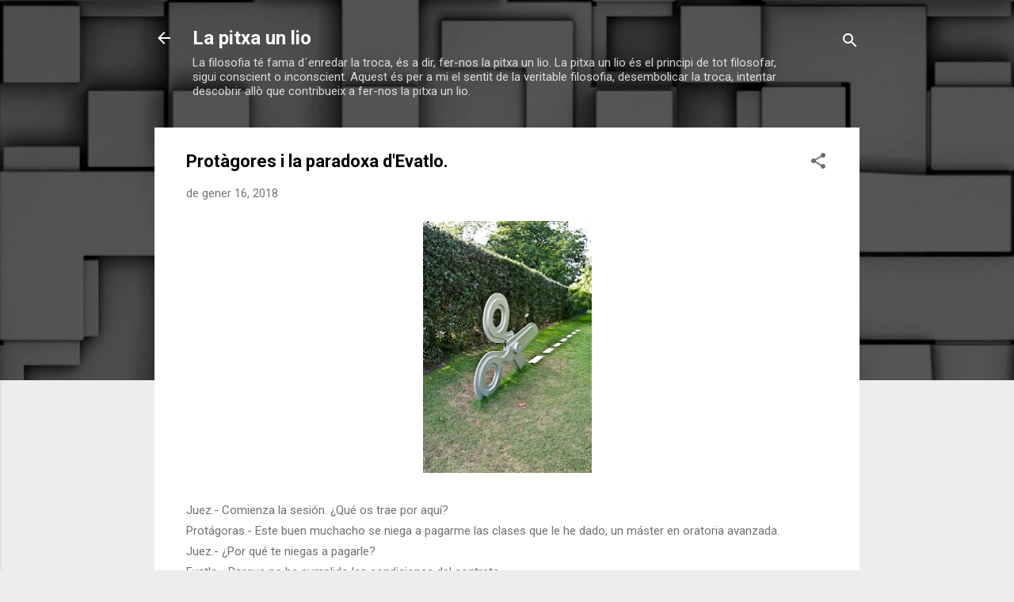

--- FILE ---
content_type: text/html; charset=UTF-8
request_url: https://pitxaunlio.blogspot.com/2018/01/protagores-i-la-paradoxa-devatlo.html
body_size: 50730
content:
<!DOCTYPE html>
<html dir='ltr' lang='ca'>
<head>
<meta content='width=device-width, initial-scale=1' name='viewport'/>
<title>Protàgores i la paradoxa d&#39;Evatlo.</title>
<meta content='text/html; charset=UTF-8' http-equiv='Content-Type'/>
<!-- Chrome, Firefox OS and Opera -->
<meta content='#ededed' name='theme-color'/>
<!-- Windows Phone -->
<meta content='#ededed' name='msapplication-navbutton-color'/>
<meta content='blogger' name='generator'/>
<link href='https://pitxaunlio.blogspot.com/favicon.ico' rel='icon' type='image/x-icon'/>
<link href='http://pitxaunlio.blogspot.com/2018/01/protagores-i-la-paradoxa-devatlo.html' rel='canonical'/>
<link rel="alternate" type="application/atom+xml" title="La pitxa un lio - Atom" href="https://pitxaunlio.blogspot.com/feeds/posts/default" />
<link rel="alternate" type="application/rss+xml" title="La pitxa un lio - RSS" href="https://pitxaunlio.blogspot.com/feeds/posts/default?alt=rss" />
<link rel="service.post" type="application/atom+xml" title="La pitxa un lio - Atom" href="https://www.blogger.com/feeds/8201627328836752865/posts/default" />

<link rel="alternate" type="application/atom+xml" title="La pitxa un lio - Atom" href="https://pitxaunlio.blogspot.com/feeds/5479241221858547328/comments/default" />
<!--Can't find substitution for tag [blog.ieCssRetrofitLinks]-->
<link href='https://blogger.googleusercontent.com/img/b/R29vZ2xl/AVvXsEjnN7dxSya8dZopxwjHh249_vagxWkfDeoMBsaP-QoCYBDY7KhyngvNV7pCIJ0hLkFsTaD8KqYbFWzEJ0nOjdKH07zZrgeb732tK1f6RJDpfJBahFJFo-b_1dMA3gGeXITpbpkPXHneJbPo/s320/4acf264f25daea82c6cce30561a2dcce.jpg' rel='image_src'/>
<meta content='http://pitxaunlio.blogspot.com/2018/01/protagores-i-la-paradoxa-devatlo.html' property='og:url'/>
<meta content='Protàgores i la paradoxa d&#39;Evatlo.' property='og:title'/>
<meta content='      Juez.- Comienza la sesión. ¿Qué os trae por aquí?   Protágoras.- Este buen muchacho se niega a pagarme las clases que le he dado, un m...' property='og:description'/>
<meta content='https://blogger.googleusercontent.com/img/b/R29vZ2xl/AVvXsEjnN7dxSya8dZopxwjHh249_vagxWkfDeoMBsaP-QoCYBDY7KhyngvNV7pCIJ0hLkFsTaD8KqYbFWzEJ0nOjdKH07zZrgeb732tK1f6RJDpfJBahFJFo-b_1dMA3gGeXITpbpkPXHneJbPo/w1200-h630-p-k-no-nu/4acf264f25daea82c6cce30561a2dcce.jpg' property='og:image'/>
<style type='text/css'>@font-face{font-family:'Roboto';font-style:italic;font-weight:300;font-stretch:100%;font-display:swap;src:url(//fonts.gstatic.com/s/roboto/v50/KFOKCnqEu92Fr1Mu53ZEC9_Vu3r1gIhOszmOClHrs6ljXfMMLt_QuAX-k3Yi128m0kN2.woff2)format('woff2');unicode-range:U+0460-052F,U+1C80-1C8A,U+20B4,U+2DE0-2DFF,U+A640-A69F,U+FE2E-FE2F;}@font-face{font-family:'Roboto';font-style:italic;font-weight:300;font-stretch:100%;font-display:swap;src:url(//fonts.gstatic.com/s/roboto/v50/KFOKCnqEu92Fr1Mu53ZEC9_Vu3r1gIhOszmOClHrs6ljXfMMLt_QuAz-k3Yi128m0kN2.woff2)format('woff2');unicode-range:U+0301,U+0400-045F,U+0490-0491,U+04B0-04B1,U+2116;}@font-face{font-family:'Roboto';font-style:italic;font-weight:300;font-stretch:100%;font-display:swap;src:url(//fonts.gstatic.com/s/roboto/v50/KFOKCnqEu92Fr1Mu53ZEC9_Vu3r1gIhOszmOClHrs6ljXfMMLt_QuAT-k3Yi128m0kN2.woff2)format('woff2');unicode-range:U+1F00-1FFF;}@font-face{font-family:'Roboto';font-style:italic;font-weight:300;font-stretch:100%;font-display:swap;src:url(//fonts.gstatic.com/s/roboto/v50/KFOKCnqEu92Fr1Mu53ZEC9_Vu3r1gIhOszmOClHrs6ljXfMMLt_QuAv-k3Yi128m0kN2.woff2)format('woff2');unicode-range:U+0370-0377,U+037A-037F,U+0384-038A,U+038C,U+038E-03A1,U+03A3-03FF;}@font-face{font-family:'Roboto';font-style:italic;font-weight:300;font-stretch:100%;font-display:swap;src:url(//fonts.gstatic.com/s/roboto/v50/KFOKCnqEu92Fr1Mu53ZEC9_Vu3r1gIhOszmOClHrs6ljXfMMLt_QuHT-k3Yi128m0kN2.woff2)format('woff2');unicode-range:U+0302-0303,U+0305,U+0307-0308,U+0310,U+0312,U+0315,U+031A,U+0326-0327,U+032C,U+032F-0330,U+0332-0333,U+0338,U+033A,U+0346,U+034D,U+0391-03A1,U+03A3-03A9,U+03B1-03C9,U+03D1,U+03D5-03D6,U+03F0-03F1,U+03F4-03F5,U+2016-2017,U+2034-2038,U+203C,U+2040,U+2043,U+2047,U+2050,U+2057,U+205F,U+2070-2071,U+2074-208E,U+2090-209C,U+20D0-20DC,U+20E1,U+20E5-20EF,U+2100-2112,U+2114-2115,U+2117-2121,U+2123-214F,U+2190,U+2192,U+2194-21AE,U+21B0-21E5,U+21F1-21F2,U+21F4-2211,U+2213-2214,U+2216-22FF,U+2308-230B,U+2310,U+2319,U+231C-2321,U+2336-237A,U+237C,U+2395,U+239B-23B7,U+23D0,U+23DC-23E1,U+2474-2475,U+25AF,U+25B3,U+25B7,U+25BD,U+25C1,U+25CA,U+25CC,U+25FB,U+266D-266F,U+27C0-27FF,U+2900-2AFF,U+2B0E-2B11,U+2B30-2B4C,U+2BFE,U+3030,U+FF5B,U+FF5D,U+1D400-1D7FF,U+1EE00-1EEFF;}@font-face{font-family:'Roboto';font-style:italic;font-weight:300;font-stretch:100%;font-display:swap;src:url(//fonts.gstatic.com/s/roboto/v50/KFOKCnqEu92Fr1Mu53ZEC9_Vu3r1gIhOszmOClHrs6ljXfMMLt_QuGb-k3Yi128m0kN2.woff2)format('woff2');unicode-range:U+0001-000C,U+000E-001F,U+007F-009F,U+20DD-20E0,U+20E2-20E4,U+2150-218F,U+2190,U+2192,U+2194-2199,U+21AF,U+21E6-21F0,U+21F3,U+2218-2219,U+2299,U+22C4-22C6,U+2300-243F,U+2440-244A,U+2460-24FF,U+25A0-27BF,U+2800-28FF,U+2921-2922,U+2981,U+29BF,U+29EB,U+2B00-2BFF,U+4DC0-4DFF,U+FFF9-FFFB,U+10140-1018E,U+10190-1019C,U+101A0,U+101D0-101FD,U+102E0-102FB,U+10E60-10E7E,U+1D2C0-1D2D3,U+1D2E0-1D37F,U+1F000-1F0FF,U+1F100-1F1AD,U+1F1E6-1F1FF,U+1F30D-1F30F,U+1F315,U+1F31C,U+1F31E,U+1F320-1F32C,U+1F336,U+1F378,U+1F37D,U+1F382,U+1F393-1F39F,U+1F3A7-1F3A8,U+1F3AC-1F3AF,U+1F3C2,U+1F3C4-1F3C6,U+1F3CA-1F3CE,U+1F3D4-1F3E0,U+1F3ED,U+1F3F1-1F3F3,U+1F3F5-1F3F7,U+1F408,U+1F415,U+1F41F,U+1F426,U+1F43F,U+1F441-1F442,U+1F444,U+1F446-1F449,U+1F44C-1F44E,U+1F453,U+1F46A,U+1F47D,U+1F4A3,U+1F4B0,U+1F4B3,U+1F4B9,U+1F4BB,U+1F4BF,U+1F4C8-1F4CB,U+1F4D6,U+1F4DA,U+1F4DF,U+1F4E3-1F4E6,U+1F4EA-1F4ED,U+1F4F7,U+1F4F9-1F4FB,U+1F4FD-1F4FE,U+1F503,U+1F507-1F50B,U+1F50D,U+1F512-1F513,U+1F53E-1F54A,U+1F54F-1F5FA,U+1F610,U+1F650-1F67F,U+1F687,U+1F68D,U+1F691,U+1F694,U+1F698,U+1F6AD,U+1F6B2,U+1F6B9-1F6BA,U+1F6BC,U+1F6C6-1F6CF,U+1F6D3-1F6D7,U+1F6E0-1F6EA,U+1F6F0-1F6F3,U+1F6F7-1F6FC,U+1F700-1F7FF,U+1F800-1F80B,U+1F810-1F847,U+1F850-1F859,U+1F860-1F887,U+1F890-1F8AD,U+1F8B0-1F8BB,U+1F8C0-1F8C1,U+1F900-1F90B,U+1F93B,U+1F946,U+1F984,U+1F996,U+1F9E9,U+1FA00-1FA6F,U+1FA70-1FA7C,U+1FA80-1FA89,U+1FA8F-1FAC6,U+1FACE-1FADC,U+1FADF-1FAE9,U+1FAF0-1FAF8,U+1FB00-1FBFF;}@font-face{font-family:'Roboto';font-style:italic;font-weight:300;font-stretch:100%;font-display:swap;src:url(//fonts.gstatic.com/s/roboto/v50/KFOKCnqEu92Fr1Mu53ZEC9_Vu3r1gIhOszmOClHrs6ljXfMMLt_QuAf-k3Yi128m0kN2.woff2)format('woff2');unicode-range:U+0102-0103,U+0110-0111,U+0128-0129,U+0168-0169,U+01A0-01A1,U+01AF-01B0,U+0300-0301,U+0303-0304,U+0308-0309,U+0323,U+0329,U+1EA0-1EF9,U+20AB;}@font-face{font-family:'Roboto';font-style:italic;font-weight:300;font-stretch:100%;font-display:swap;src:url(//fonts.gstatic.com/s/roboto/v50/KFOKCnqEu92Fr1Mu53ZEC9_Vu3r1gIhOszmOClHrs6ljXfMMLt_QuAb-k3Yi128m0kN2.woff2)format('woff2');unicode-range:U+0100-02BA,U+02BD-02C5,U+02C7-02CC,U+02CE-02D7,U+02DD-02FF,U+0304,U+0308,U+0329,U+1D00-1DBF,U+1E00-1E9F,U+1EF2-1EFF,U+2020,U+20A0-20AB,U+20AD-20C0,U+2113,U+2C60-2C7F,U+A720-A7FF;}@font-face{font-family:'Roboto';font-style:italic;font-weight:300;font-stretch:100%;font-display:swap;src:url(//fonts.gstatic.com/s/roboto/v50/KFOKCnqEu92Fr1Mu53ZEC9_Vu3r1gIhOszmOClHrs6ljXfMMLt_QuAj-k3Yi128m0g.woff2)format('woff2');unicode-range:U+0000-00FF,U+0131,U+0152-0153,U+02BB-02BC,U+02C6,U+02DA,U+02DC,U+0304,U+0308,U+0329,U+2000-206F,U+20AC,U+2122,U+2191,U+2193,U+2212,U+2215,U+FEFF,U+FFFD;}@font-face{font-family:'Roboto';font-style:normal;font-weight:400;font-stretch:100%;font-display:swap;src:url(//fonts.gstatic.com/s/roboto/v50/KFO7CnqEu92Fr1ME7kSn66aGLdTylUAMa3GUBHMdazTgWw.woff2)format('woff2');unicode-range:U+0460-052F,U+1C80-1C8A,U+20B4,U+2DE0-2DFF,U+A640-A69F,U+FE2E-FE2F;}@font-face{font-family:'Roboto';font-style:normal;font-weight:400;font-stretch:100%;font-display:swap;src:url(//fonts.gstatic.com/s/roboto/v50/KFO7CnqEu92Fr1ME7kSn66aGLdTylUAMa3iUBHMdazTgWw.woff2)format('woff2');unicode-range:U+0301,U+0400-045F,U+0490-0491,U+04B0-04B1,U+2116;}@font-face{font-family:'Roboto';font-style:normal;font-weight:400;font-stretch:100%;font-display:swap;src:url(//fonts.gstatic.com/s/roboto/v50/KFO7CnqEu92Fr1ME7kSn66aGLdTylUAMa3CUBHMdazTgWw.woff2)format('woff2');unicode-range:U+1F00-1FFF;}@font-face{font-family:'Roboto';font-style:normal;font-weight:400;font-stretch:100%;font-display:swap;src:url(//fonts.gstatic.com/s/roboto/v50/KFO7CnqEu92Fr1ME7kSn66aGLdTylUAMa3-UBHMdazTgWw.woff2)format('woff2');unicode-range:U+0370-0377,U+037A-037F,U+0384-038A,U+038C,U+038E-03A1,U+03A3-03FF;}@font-face{font-family:'Roboto';font-style:normal;font-weight:400;font-stretch:100%;font-display:swap;src:url(//fonts.gstatic.com/s/roboto/v50/KFO7CnqEu92Fr1ME7kSn66aGLdTylUAMawCUBHMdazTgWw.woff2)format('woff2');unicode-range:U+0302-0303,U+0305,U+0307-0308,U+0310,U+0312,U+0315,U+031A,U+0326-0327,U+032C,U+032F-0330,U+0332-0333,U+0338,U+033A,U+0346,U+034D,U+0391-03A1,U+03A3-03A9,U+03B1-03C9,U+03D1,U+03D5-03D6,U+03F0-03F1,U+03F4-03F5,U+2016-2017,U+2034-2038,U+203C,U+2040,U+2043,U+2047,U+2050,U+2057,U+205F,U+2070-2071,U+2074-208E,U+2090-209C,U+20D0-20DC,U+20E1,U+20E5-20EF,U+2100-2112,U+2114-2115,U+2117-2121,U+2123-214F,U+2190,U+2192,U+2194-21AE,U+21B0-21E5,U+21F1-21F2,U+21F4-2211,U+2213-2214,U+2216-22FF,U+2308-230B,U+2310,U+2319,U+231C-2321,U+2336-237A,U+237C,U+2395,U+239B-23B7,U+23D0,U+23DC-23E1,U+2474-2475,U+25AF,U+25B3,U+25B7,U+25BD,U+25C1,U+25CA,U+25CC,U+25FB,U+266D-266F,U+27C0-27FF,U+2900-2AFF,U+2B0E-2B11,U+2B30-2B4C,U+2BFE,U+3030,U+FF5B,U+FF5D,U+1D400-1D7FF,U+1EE00-1EEFF;}@font-face{font-family:'Roboto';font-style:normal;font-weight:400;font-stretch:100%;font-display:swap;src:url(//fonts.gstatic.com/s/roboto/v50/KFO7CnqEu92Fr1ME7kSn66aGLdTylUAMaxKUBHMdazTgWw.woff2)format('woff2');unicode-range:U+0001-000C,U+000E-001F,U+007F-009F,U+20DD-20E0,U+20E2-20E4,U+2150-218F,U+2190,U+2192,U+2194-2199,U+21AF,U+21E6-21F0,U+21F3,U+2218-2219,U+2299,U+22C4-22C6,U+2300-243F,U+2440-244A,U+2460-24FF,U+25A0-27BF,U+2800-28FF,U+2921-2922,U+2981,U+29BF,U+29EB,U+2B00-2BFF,U+4DC0-4DFF,U+FFF9-FFFB,U+10140-1018E,U+10190-1019C,U+101A0,U+101D0-101FD,U+102E0-102FB,U+10E60-10E7E,U+1D2C0-1D2D3,U+1D2E0-1D37F,U+1F000-1F0FF,U+1F100-1F1AD,U+1F1E6-1F1FF,U+1F30D-1F30F,U+1F315,U+1F31C,U+1F31E,U+1F320-1F32C,U+1F336,U+1F378,U+1F37D,U+1F382,U+1F393-1F39F,U+1F3A7-1F3A8,U+1F3AC-1F3AF,U+1F3C2,U+1F3C4-1F3C6,U+1F3CA-1F3CE,U+1F3D4-1F3E0,U+1F3ED,U+1F3F1-1F3F3,U+1F3F5-1F3F7,U+1F408,U+1F415,U+1F41F,U+1F426,U+1F43F,U+1F441-1F442,U+1F444,U+1F446-1F449,U+1F44C-1F44E,U+1F453,U+1F46A,U+1F47D,U+1F4A3,U+1F4B0,U+1F4B3,U+1F4B9,U+1F4BB,U+1F4BF,U+1F4C8-1F4CB,U+1F4D6,U+1F4DA,U+1F4DF,U+1F4E3-1F4E6,U+1F4EA-1F4ED,U+1F4F7,U+1F4F9-1F4FB,U+1F4FD-1F4FE,U+1F503,U+1F507-1F50B,U+1F50D,U+1F512-1F513,U+1F53E-1F54A,U+1F54F-1F5FA,U+1F610,U+1F650-1F67F,U+1F687,U+1F68D,U+1F691,U+1F694,U+1F698,U+1F6AD,U+1F6B2,U+1F6B9-1F6BA,U+1F6BC,U+1F6C6-1F6CF,U+1F6D3-1F6D7,U+1F6E0-1F6EA,U+1F6F0-1F6F3,U+1F6F7-1F6FC,U+1F700-1F7FF,U+1F800-1F80B,U+1F810-1F847,U+1F850-1F859,U+1F860-1F887,U+1F890-1F8AD,U+1F8B0-1F8BB,U+1F8C0-1F8C1,U+1F900-1F90B,U+1F93B,U+1F946,U+1F984,U+1F996,U+1F9E9,U+1FA00-1FA6F,U+1FA70-1FA7C,U+1FA80-1FA89,U+1FA8F-1FAC6,U+1FACE-1FADC,U+1FADF-1FAE9,U+1FAF0-1FAF8,U+1FB00-1FBFF;}@font-face{font-family:'Roboto';font-style:normal;font-weight:400;font-stretch:100%;font-display:swap;src:url(//fonts.gstatic.com/s/roboto/v50/KFO7CnqEu92Fr1ME7kSn66aGLdTylUAMa3OUBHMdazTgWw.woff2)format('woff2');unicode-range:U+0102-0103,U+0110-0111,U+0128-0129,U+0168-0169,U+01A0-01A1,U+01AF-01B0,U+0300-0301,U+0303-0304,U+0308-0309,U+0323,U+0329,U+1EA0-1EF9,U+20AB;}@font-face{font-family:'Roboto';font-style:normal;font-weight:400;font-stretch:100%;font-display:swap;src:url(//fonts.gstatic.com/s/roboto/v50/KFO7CnqEu92Fr1ME7kSn66aGLdTylUAMa3KUBHMdazTgWw.woff2)format('woff2');unicode-range:U+0100-02BA,U+02BD-02C5,U+02C7-02CC,U+02CE-02D7,U+02DD-02FF,U+0304,U+0308,U+0329,U+1D00-1DBF,U+1E00-1E9F,U+1EF2-1EFF,U+2020,U+20A0-20AB,U+20AD-20C0,U+2113,U+2C60-2C7F,U+A720-A7FF;}@font-face{font-family:'Roboto';font-style:normal;font-weight:400;font-stretch:100%;font-display:swap;src:url(//fonts.gstatic.com/s/roboto/v50/KFO7CnqEu92Fr1ME7kSn66aGLdTylUAMa3yUBHMdazQ.woff2)format('woff2');unicode-range:U+0000-00FF,U+0131,U+0152-0153,U+02BB-02BC,U+02C6,U+02DA,U+02DC,U+0304,U+0308,U+0329,U+2000-206F,U+20AC,U+2122,U+2191,U+2193,U+2212,U+2215,U+FEFF,U+FFFD;}@font-face{font-family:'Roboto';font-style:normal;font-weight:700;font-stretch:100%;font-display:swap;src:url(//fonts.gstatic.com/s/roboto/v50/KFO7CnqEu92Fr1ME7kSn66aGLdTylUAMa3GUBHMdazTgWw.woff2)format('woff2');unicode-range:U+0460-052F,U+1C80-1C8A,U+20B4,U+2DE0-2DFF,U+A640-A69F,U+FE2E-FE2F;}@font-face{font-family:'Roboto';font-style:normal;font-weight:700;font-stretch:100%;font-display:swap;src:url(//fonts.gstatic.com/s/roboto/v50/KFO7CnqEu92Fr1ME7kSn66aGLdTylUAMa3iUBHMdazTgWw.woff2)format('woff2');unicode-range:U+0301,U+0400-045F,U+0490-0491,U+04B0-04B1,U+2116;}@font-face{font-family:'Roboto';font-style:normal;font-weight:700;font-stretch:100%;font-display:swap;src:url(//fonts.gstatic.com/s/roboto/v50/KFO7CnqEu92Fr1ME7kSn66aGLdTylUAMa3CUBHMdazTgWw.woff2)format('woff2');unicode-range:U+1F00-1FFF;}@font-face{font-family:'Roboto';font-style:normal;font-weight:700;font-stretch:100%;font-display:swap;src:url(//fonts.gstatic.com/s/roboto/v50/KFO7CnqEu92Fr1ME7kSn66aGLdTylUAMa3-UBHMdazTgWw.woff2)format('woff2');unicode-range:U+0370-0377,U+037A-037F,U+0384-038A,U+038C,U+038E-03A1,U+03A3-03FF;}@font-face{font-family:'Roboto';font-style:normal;font-weight:700;font-stretch:100%;font-display:swap;src:url(//fonts.gstatic.com/s/roboto/v50/KFO7CnqEu92Fr1ME7kSn66aGLdTylUAMawCUBHMdazTgWw.woff2)format('woff2');unicode-range:U+0302-0303,U+0305,U+0307-0308,U+0310,U+0312,U+0315,U+031A,U+0326-0327,U+032C,U+032F-0330,U+0332-0333,U+0338,U+033A,U+0346,U+034D,U+0391-03A1,U+03A3-03A9,U+03B1-03C9,U+03D1,U+03D5-03D6,U+03F0-03F1,U+03F4-03F5,U+2016-2017,U+2034-2038,U+203C,U+2040,U+2043,U+2047,U+2050,U+2057,U+205F,U+2070-2071,U+2074-208E,U+2090-209C,U+20D0-20DC,U+20E1,U+20E5-20EF,U+2100-2112,U+2114-2115,U+2117-2121,U+2123-214F,U+2190,U+2192,U+2194-21AE,U+21B0-21E5,U+21F1-21F2,U+21F4-2211,U+2213-2214,U+2216-22FF,U+2308-230B,U+2310,U+2319,U+231C-2321,U+2336-237A,U+237C,U+2395,U+239B-23B7,U+23D0,U+23DC-23E1,U+2474-2475,U+25AF,U+25B3,U+25B7,U+25BD,U+25C1,U+25CA,U+25CC,U+25FB,U+266D-266F,U+27C0-27FF,U+2900-2AFF,U+2B0E-2B11,U+2B30-2B4C,U+2BFE,U+3030,U+FF5B,U+FF5D,U+1D400-1D7FF,U+1EE00-1EEFF;}@font-face{font-family:'Roboto';font-style:normal;font-weight:700;font-stretch:100%;font-display:swap;src:url(//fonts.gstatic.com/s/roboto/v50/KFO7CnqEu92Fr1ME7kSn66aGLdTylUAMaxKUBHMdazTgWw.woff2)format('woff2');unicode-range:U+0001-000C,U+000E-001F,U+007F-009F,U+20DD-20E0,U+20E2-20E4,U+2150-218F,U+2190,U+2192,U+2194-2199,U+21AF,U+21E6-21F0,U+21F3,U+2218-2219,U+2299,U+22C4-22C6,U+2300-243F,U+2440-244A,U+2460-24FF,U+25A0-27BF,U+2800-28FF,U+2921-2922,U+2981,U+29BF,U+29EB,U+2B00-2BFF,U+4DC0-4DFF,U+FFF9-FFFB,U+10140-1018E,U+10190-1019C,U+101A0,U+101D0-101FD,U+102E0-102FB,U+10E60-10E7E,U+1D2C0-1D2D3,U+1D2E0-1D37F,U+1F000-1F0FF,U+1F100-1F1AD,U+1F1E6-1F1FF,U+1F30D-1F30F,U+1F315,U+1F31C,U+1F31E,U+1F320-1F32C,U+1F336,U+1F378,U+1F37D,U+1F382,U+1F393-1F39F,U+1F3A7-1F3A8,U+1F3AC-1F3AF,U+1F3C2,U+1F3C4-1F3C6,U+1F3CA-1F3CE,U+1F3D4-1F3E0,U+1F3ED,U+1F3F1-1F3F3,U+1F3F5-1F3F7,U+1F408,U+1F415,U+1F41F,U+1F426,U+1F43F,U+1F441-1F442,U+1F444,U+1F446-1F449,U+1F44C-1F44E,U+1F453,U+1F46A,U+1F47D,U+1F4A3,U+1F4B0,U+1F4B3,U+1F4B9,U+1F4BB,U+1F4BF,U+1F4C8-1F4CB,U+1F4D6,U+1F4DA,U+1F4DF,U+1F4E3-1F4E6,U+1F4EA-1F4ED,U+1F4F7,U+1F4F9-1F4FB,U+1F4FD-1F4FE,U+1F503,U+1F507-1F50B,U+1F50D,U+1F512-1F513,U+1F53E-1F54A,U+1F54F-1F5FA,U+1F610,U+1F650-1F67F,U+1F687,U+1F68D,U+1F691,U+1F694,U+1F698,U+1F6AD,U+1F6B2,U+1F6B9-1F6BA,U+1F6BC,U+1F6C6-1F6CF,U+1F6D3-1F6D7,U+1F6E0-1F6EA,U+1F6F0-1F6F3,U+1F6F7-1F6FC,U+1F700-1F7FF,U+1F800-1F80B,U+1F810-1F847,U+1F850-1F859,U+1F860-1F887,U+1F890-1F8AD,U+1F8B0-1F8BB,U+1F8C0-1F8C1,U+1F900-1F90B,U+1F93B,U+1F946,U+1F984,U+1F996,U+1F9E9,U+1FA00-1FA6F,U+1FA70-1FA7C,U+1FA80-1FA89,U+1FA8F-1FAC6,U+1FACE-1FADC,U+1FADF-1FAE9,U+1FAF0-1FAF8,U+1FB00-1FBFF;}@font-face{font-family:'Roboto';font-style:normal;font-weight:700;font-stretch:100%;font-display:swap;src:url(//fonts.gstatic.com/s/roboto/v50/KFO7CnqEu92Fr1ME7kSn66aGLdTylUAMa3OUBHMdazTgWw.woff2)format('woff2');unicode-range:U+0102-0103,U+0110-0111,U+0128-0129,U+0168-0169,U+01A0-01A1,U+01AF-01B0,U+0300-0301,U+0303-0304,U+0308-0309,U+0323,U+0329,U+1EA0-1EF9,U+20AB;}@font-face{font-family:'Roboto';font-style:normal;font-weight:700;font-stretch:100%;font-display:swap;src:url(//fonts.gstatic.com/s/roboto/v50/KFO7CnqEu92Fr1ME7kSn66aGLdTylUAMa3KUBHMdazTgWw.woff2)format('woff2');unicode-range:U+0100-02BA,U+02BD-02C5,U+02C7-02CC,U+02CE-02D7,U+02DD-02FF,U+0304,U+0308,U+0329,U+1D00-1DBF,U+1E00-1E9F,U+1EF2-1EFF,U+2020,U+20A0-20AB,U+20AD-20C0,U+2113,U+2C60-2C7F,U+A720-A7FF;}@font-face{font-family:'Roboto';font-style:normal;font-weight:700;font-stretch:100%;font-display:swap;src:url(//fonts.gstatic.com/s/roboto/v50/KFO7CnqEu92Fr1ME7kSn66aGLdTylUAMa3yUBHMdazQ.woff2)format('woff2');unicode-range:U+0000-00FF,U+0131,U+0152-0153,U+02BB-02BC,U+02C6,U+02DA,U+02DC,U+0304,U+0308,U+0329,U+2000-206F,U+20AC,U+2122,U+2191,U+2193,U+2212,U+2215,U+FEFF,U+FFFD;}</style>
<style id='page-skin-1' type='text/css'><!--
/*! normalize.css v3.0.1 | MIT License | git.io/normalize */html{font-family:sans-serif;-ms-text-size-adjust:100%;-webkit-text-size-adjust:100%}body{margin:0}article,aside,details,figcaption,figure,footer,header,hgroup,main,nav,section,summary{display:block}audio,canvas,progress,video{display:inline-block;vertical-align:baseline}audio:not([controls]){display:none;height:0}[hidden],template{display:none}a{background:transparent}a:active,a:hover{outline:0}abbr[title]{border-bottom:1px dotted}b,strong{font-weight:bold}dfn{font-style:italic}h1{font-size:2em;margin:.67em 0}mark{background:#ff0;color:#000}small{font-size:80%}sub,sup{font-size:75%;line-height:0;position:relative;vertical-align:baseline}sup{top:-0.5em}sub{bottom:-0.25em}img{border:0}svg:not(:root){overflow:hidden}figure{margin:1em 40px}hr{-moz-box-sizing:content-box;box-sizing:content-box;height:0}pre{overflow:auto}code,kbd,pre,samp{font-family:monospace,monospace;font-size:1em}button,input,optgroup,select,textarea{color:inherit;font:inherit;margin:0}button{overflow:visible}button,select{text-transform:none}button,html input[type="button"],input[type="reset"],input[type="submit"]{-webkit-appearance:button;cursor:pointer}button[disabled],html input[disabled]{cursor:default}button::-moz-focus-inner,input::-moz-focus-inner{border:0;padding:0}input{line-height:normal}input[type="checkbox"],input[type="radio"]{box-sizing:border-box;padding:0}input[type="number"]::-webkit-inner-spin-button,input[type="number"]::-webkit-outer-spin-button{height:auto}input[type="search"]{-webkit-appearance:textfield;-moz-box-sizing:content-box;-webkit-box-sizing:content-box;box-sizing:content-box}input[type="search"]::-webkit-search-cancel-button,input[type="search"]::-webkit-search-decoration{-webkit-appearance:none}fieldset{border:1px solid #c0c0c0;margin:0 2px;padding:.35em .625em .75em}legend{border:0;padding:0}textarea{overflow:auto}optgroup{font-weight:bold}table{border-collapse:collapse;border-spacing:0}td,th{padding:0}
/*!************************************************
* Blogger Template Style
* Name: Contempo
**************************************************/
body{
overflow-wrap:break-word;
word-break:break-word;
word-wrap:break-word
}
.hidden{
display:none
}
.invisible{
visibility:hidden
}
.container::after,.float-container::after{
clear:both;
content:"";
display:table
}
.clearboth{
clear:both
}
#comments .comment .comment-actions,.subscribe-popup .FollowByEmail .follow-by-email-submit,.widget.Profile .profile-link,.widget.Profile .profile-link.visit-profile{
background:0 0;
border:0;
box-shadow:none;
color:#f21b1b;
cursor:pointer;
font-size:14px;
font-weight:700;
outline:0;
text-decoration:none;
text-transform:uppercase;
width:auto
}
.dim-overlay{
background-color:rgba(0,0,0,.54);
height:100vh;
left:0;
position:fixed;
top:0;
width:100%
}
#sharing-dim-overlay{
background-color:transparent
}
input::-ms-clear{
display:none
}
.blogger-logo,.svg-icon-24.blogger-logo{
fill:#ff9800;
opacity:1
}
.loading-spinner-large{
-webkit-animation:mspin-rotate 1.568s infinite linear;
animation:mspin-rotate 1.568s infinite linear;
height:48px;
overflow:hidden;
position:absolute;
width:48px;
z-index:200
}
.loading-spinner-large>div{
-webkit-animation:mspin-revrot 5332ms infinite steps(4);
animation:mspin-revrot 5332ms infinite steps(4)
}
.loading-spinner-large>div>div{
-webkit-animation:mspin-singlecolor-large-film 1333ms infinite steps(81);
animation:mspin-singlecolor-large-film 1333ms infinite steps(81);
background-size:100%;
height:48px;
width:3888px
}
.mspin-black-large>div>div,.mspin-grey_54-large>div>div{
background-image:url(https://www.blogblog.com/indie/mspin_black_large.svg)
}
.mspin-white-large>div>div{
background-image:url(https://www.blogblog.com/indie/mspin_white_large.svg)
}
.mspin-grey_54-large{
opacity:.54
}
@-webkit-keyframes mspin-singlecolor-large-film{
from{
-webkit-transform:translateX(0);
transform:translateX(0)
}
to{
-webkit-transform:translateX(-3888px);
transform:translateX(-3888px)
}
}
@keyframes mspin-singlecolor-large-film{
from{
-webkit-transform:translateX(0);
transform:translateX(0)
}
to{
-webkit-transform:translateX(-3888px);
transform:translateX(-3888px)
}
}
@-webkit-keyframes mspin-rotate{
from{
-webkit-transform:rotate(0);
transform:rotate(0)
}
to{
-webkit-transform:rotate(360deg);
transform:rotate(360deg)
}
}
@keyframes mspin-rotate{
from{
-webkit-transform:rotate(0);
transform:rotate(0)
}
to{
-webkit-transform:rotate(360deg);
transform:rotate(360deg)
}
}
@-webkit-keyframes mspin-revrot{
from{
-webkit-transform:rotate(0);
transform:rotate(0)
}
to{
-webkit-transform:rotate(-360deg);
transform:rotate(-360deg)
}
}
@keyframes mspin-revrot{
from{
-webkit-transform:rotate(0);
transform:rotate(0)
}
to{
-webkit-transform:rotate(-360deg);
transform:rotate(-360deg)
}
}
.skip-navigation{
background-color:#fff;
box-sizing:border-box;
color:#000;
display:block;
height:0;
left:0;
line-height:50px;
overflow:hidden;
padding-top:0;
position:fixed;
text-align:center;
top:0;
-webkit-transition:box-shadow .3s,height .3s,padding-top .3s;
transition:box-shadow .3s,height .3s,padding-top .3s;
width:100%;
z-index:900
}
.skip-navigation:focus{
box-shadow:0 4px 5px 0 rgba(0,0,0,.14),0 1px 10px 0 rgba(0,0,0,.12),0 2px 4px -1px rgba(0,0,0,.2);
height:50px
}
#main{
outline:0
}
.main-heading{
position:absolute;
clip:rect(1px,1px,1px,1px);
padding:0;
border:0;
height:1px;
width:1px;
overflow:hidden
}
.Attribution{
margin-top:1em;
text-align:center
}
.Attribution .blogger img,.Attribution .blogger svg{
vertical-align:bottom
}
.Attribution .blogger img{
margin-right:.5em
}
.Attribution div{
line-height:24px;
margin-top:.5em
}
.Attribution .copyright,.Attribution .image-attribution{
font-size:.7em;
margin-top:1.5em
}
.BLOG_mobile_video_class{
display:none
}
.bg-photo{
background-attachment:scroll!important
}
body .CSS_LIGHTBOX{
z-index:900
}
.extendable .show-less,.extendable .show-more{
border-color:#f21b1b;
color:#f21b1b;
margin-top:8px
}
.extendable .show-less.hidden,.extendable .show-more.hidden{
display:none
}
.inline-ad{
display:none;
max-width:100%;
overflow:hidden
}
.adsbygoogle{
display:block
}
#cookieChoiceInfo{
bottom:0;
top:auto
}
iframe.b-hbp-video{
border:0
}
.post-body img{
max-width:100%
}
.post-body iframe{
max-width:100%
}
.post-body a[imageanchor="1"]{
display:inline-block
}
.byline{
margin-right:1em
}
.byline:last-child{
margin-right:0
}
.link-copied-dialog{
max-width:520px;
outline:0
}
.link-copied-dialog .modal-dialog-buttons{
margin-top:8px
}
.link-copied-dialog .goog-buttonset-default{
background:0 0;
border:0
}
.link-copied-dialog .goog-buttonset-default:focus{
outline:0
}
.paging-control-container{
margin-bottom:16px
}
.paging-control-container .paging-control{
display:inline-block
}
.paging-control-container .comment-range-text::after,.paging-control-container .paging-control{
color:#f21b1b
}
.paging-control-container .comment-range-text,.paging-control-container .paging-control{
margin-right:8px
}
.paging-control-container .comment-range-text::after,.paging-control-container .paging-control::after{
content:"\b7";
cursor:default;
padding-left:8px;
pointer-events:none
}
.paging-control-container .comment-range-text:last-child::after,.paging-control-container .paging-control:last-child::after{
content:none
}
.byline.reactions iframe{
height:20px
}
.b-notification{
color:#000;
background-color:#fff;
border-bottom:solid 1px #000;
box-sizing:border-box;
padding:16px 32px;
text-align:center
}
.b-notification.visible{
-webkit-transition:margin-top .3s cubic-bezier(.4,0,.2,1);
transition:margin-top .3s cubic-bezier(.4,0,.2,1)
}
.b-notification.invisible{
position:absolute
}
.b-notification-close{
position:absolute;
right:8px;
top:8px
}
.no-posts-message{
line-height:40px;
text-align:center
}
@media screen and (max-width:800px){
body.item-view .post-body a[imageanchor="1"][style*="float: left;"],body.item-view .post-body a[imageanchor="1"][style*="float: right;"]{
float:none!important;
clear:none!important
}
body.item-view .post-body a[imageanchor="1"] img{
display:block;
height:auto;
margin:0 auto
}
body.item-view .post-body>.separator:first-child>a[imageanchor="1"]:first-child{
margin-top:20px
}
.post-body a[imageanchor]{
display:block
}
body.item-view .post-body a[imageanchor="1"]{
margin-left:0!important;
margin-right:0!important
}
body.item-view .post-body a[imageanchor="1"]+a[imageanchor="1"]{
margin-top:16px
}
}
.item-control{
display:none
}
#comments{
border-top:1px dashed rgba(0,0,0,.54);
margin-top:20px;
padding:20px
}
#comments .comment-thread ol{
margin:0;
padding-left:0;
padding-left:0
}
#comments .comment .comment-replybox-single,#comments .comment-thread .comment-replies{
margin-left:60px
}
#comments .comment-thread .thread-count{
display:none
}
#comments .comment{
list-style-type:none;
padding:0 0 30px;
position:relative
}
#comments .comment .comment{
padding-bottom:8px
}
.comment .avatar-image-container{
position:absolute
}
.comment .avatar-image-container img{
border-radius:50%
}
.avatar-image-container svg,.comment .avatar-image-container .avatar-icon{
border-radius:50%;
border:solid 1px #6b6b6b;
box-sizing:border-box;
fill:#6b6b6b;
height:35px;
margin:0;
padding:7px;
width:35px
}
.comment .comment-block{
margin-top:10px;
margin-left:60px;
padding-bottom:0
}
#comments .comment-author-header-wrapper{
margin-left:40px
}
#comments .comment .thread-expanded .comment-block{
padding-bottom:20px
}
#comments .comment .comment-header .user,#comments .comment .comment-header .user a{
color:#000000;
font-style:normal;
font-weight:700
}
#comments .comment .comment-actions{
bottom:0;
margin-bottom:15px;
position:absolute
}
#comments .comment .comment-actions>*{
margin-right:8px
}
#comments .comment .comment-header .datetime{
bottom:0;
color:rgba(0,0,0,.54);
display:inline-block;
font-size:13px;
font-style:italic;
margin-left:8px
}
#comments .comment .comment-footer .comment-timestamp a,#comments .comment .comment-header .datetime a{
color:rgba(0,0,0,.54)
}
#comments .comment .comment-content,.comment .comment-body{
margin-top:12px;
word-break:break-word
}
.comment-body{
margin-bottom:12px
}
#comments.embed[data-num-comments="0"]{
border:0;
margin-top:0;
padding-top:0
}
#comments.embed[data-num-comments="0"] #comment-post-message,#comments.embed[data-num-comments="0"] div.comment-form>p,#comments.embed[data-num-comments="0"] p.comment-footer{
display:none
}
#comment-editor-src{
display:none
}
.comments .comments-content .loadmore.loaded{
max-height:0;
opacity:0;
overflow:hidden
}
.extendable .remaining-items{
height:0;
overflow:hidden;
-webkit-transition:height .3s cubic-bezier(.4,0,.2,1);
transition:height .3s cubic-bezier(.4,0,.2,1)
}
.extendable .remaining-items.expanded{
height:auto
}
.svg-icon-24,.svg-icon-24-button{
cursor:pointer;
height:24px;
width:24px;
min-width:24px
}
.touch-icon{
margin:-12px;
padding:12px
}
.touch-icon:active,.touch-icon:focus{
background-color:rgba(153,153,153,.4);
border-radius:50%
}
svg:not(:root).touch-icon{
overflow:visible
}
html[dir=rtl] .rtl-reversible-icon{
-webkit-transform:scaleX(-1);
-ms-transform:scaleX(-1);
transform:scaleX(-1)
}
.svg-icon-24-button,.touch-icon-button{
background:0 0;
border:0;
margin:0;
outline:0;
padding:0
}
.touch-icon-button .touch-icon:active,.touch-icon-button .touch-icon:focus{
background-color:transparent
}
.touch-icon-button:active .touch-icon,.touch-icon-button:focus .touch-icon{
background-color:rgba(153,153,153,.4);
border-radius:50%
}
.Profile .default-avatar-wrapper .avatar-icon{
border-radius:50%;
border:solid 1px #6b6b6b;
box-sizing:border-box;
fill:#6b6b6b;
margin:0
}
.Profile .individual .default-avatar-wrapper .avatar-icon{
padding:25px
}
.Profile .individual .avatar-icon,.Profile .individual .profile-img{
height:120px;
width:120px
}
.Profile .team .default-avatar-wrapper .avatar-icon{
padding:8px
}
.Profile .team .avatar-icon,.Profile .team .default-avatar-wrapper,.Profile .team .profile-img{
height:40px;
width:40px
}
.snippet-container{
margin:0;
position:relative;
overflow:hidden
}
.snippet-fade{
bottom:0;
box-sizing:border-box;
position:absolute;
width:96px
}
.snippet-fade{
right:0
}
.snippet-fade:after{
content:"\2026"
}
.snippet-fade:after{
float:right
}
.post-bottom{
-webkit-box-align:center;
-webkit-align-items:center;
-ms-flex-align:center;
align-items:center;
display:-webkit-box;
display:-webkit-flex;
display:-ms-flexbox;
display:flex;
-webkit-flex-wrap:wrap;
-ms-flex-wrap:wrap;
flex-wrap:wrap
}
.post-footer{
-webkit-box-flex:1;
-webkit-flex:1 1 auto;
-ms-flex:1 1 auto;
flex:1 1 auto;
-webkit-flex-wrap:wrap;
-ms-flex-wrap:wrap;
flex-wrap:wrap;
-webkit-box-ordinal-group:2;
-webkit-order:1;
-ms-flex-order:1;
order:1
}
.post-footer>*{
-webkit-box-flex:0;
-webkit-flex:0 1 auto;
-ms-flex:0 1 auto;
flex:0 1 auto
}
.post-footer .byline:last-child{
margin-right:1em
}
.jump-link{
-webkit-box-flex:0;
-webkit-flex:0 0 auto;
-ms-flex:0 0 auto;
flex:0 0 auto;
-webkit-box-ordinal-group:3;
-webkit-order:2;
-ms-flex-order:2;
order:2
}
.centered-top-container.sticky{
left:0;
position:fixed;
right:0;
top:0;
width:auto;
z-index:50;
-webkit-transition-property:opacity,-webkit-transform;
transition-property:opacity,-webkit-transform;
transition-property:transform,opacity;
transition-property:transform,opacity,-webkit-transform;
-webkit-transition-duration:.2s;
transition-duration:.2s;
-webkit-transition-timing-function:cubic-bezier(.4,0,.2,1);
transition-timing-function:cubic-bezier(.4,0,.2,1)
}
.centered-top-placeholder{
display:none
}
.collapsed-header .centered-top-placeholder{
display:block
}
.centered-top-container .Header .replaced h1,.centered-top-placeholder .Header .replaced h1{
display:none
}
.centered-top-container.sticky .Header .replaced h1{
display:block
}
.centered-top-container.sticky .Header .header-widget{
background:0 0
}
.centered-top-container.sticky .Header .header-image-wrapper{
display:none
}
.centered-top-container img,.centered-top-placeholder img{
max-width:100%
}
.collapsible{
-webkit-transition:height .3s cubic-bezier(.4,0,.2,1);
transition:height .3s cubic-bezier(.4,0,.2,1)
}
.collapsible,.collapsible>summary{
display:block;
overflow:hidden
}
.collapsible>:not(summary){
display:none
}
.collapsible[open]>:not(summary){
display:block
}
.collapsible:focus,.collapsible>summary:focus{
outline:0
}
.collapsible>summary{
cursor:pointer;
display:block;
padding:0
}
.collapsible:focus>summary,.collapsible>summary:focus{
background-color:transparent
}
.collapsible>summary::-webkit-details-marker{
display:none
}
.collapsible-title{
-webkit-box-align:center;
-webkit-align-items:center;
-ms-flex-align:center;
align-items:center;
display:-webkit-box;
display:-webkit-flex;
display:-ms-flexbox;
display:flex
}
.collapsible-title .title{
-webkit-box-flex:1;
-webkit-flex:1 1 auto;
-ms-flex:1 1 auto;
flex:1 1 auto;
-webkit-box-ordinal-group:1;
-webkit-order:0;
-ms-flex-order:0;
order:0;
overflow:hidden;
text-overflow:ellipsis;
white-space:nowrap
}
.collapsible-title .chevron-down,.collapsible[open] .collapsible-title .chevron-up{
display:block
}
.collapsible-title .chevron-up,.collapsible[open] .collapsible-title .chevron-down{
display:none
}
.flat-button{
cursor:pointer;
display:inline-block;
font-weight:700;
text-transform:uppercase;
border-radius:2px;
padding:8px;
margin:-8px
}
.flat-icon-button{
background:0 0;
border:0;
margin:0;
outline:0;
padding:0;
margin:-12px;
padding:12px;
cursor:pointer;
box-sizing:content-box;
display:inline-block;
line-height:0
}
.flat-icon-button,.flat-icon-button .splash-wrapper{
border-radius:50%
}
.flat-icon-button .splash.animate{
-webkit-animation-duration:.3s;
animation-duration:.3s
}
.overflowable-container{
max-height:46px;
overflow:hidden;
position:relative
}
.overflow-button{
cursor:pointer
}
#overflowable-dim-overlay{
background:0 0
}
.overflow-popup{
box-shadow:0 2px 2px 0 rgba(0,0,0,.14),0 3px 1px -2px rgba(0,0,0,.2),0 1px 5px 0 rgba(0,0,0,.12);
background-color:#ffffff;
left:0;
max-width:calc(100% - 32px);
position:absolute;
top:0;
visibility:hidden;
z-index:101
}
.overflow-popup ul{
list-style:none
}
.overflow-popup .tabs li,.overflow-popup li{
display:block;
height:auto
}
.overflow-popup .tabs li{
padding-left:0;
padding-right:0
}
.overflow-button.hidden,.overflow-popup .tabs li.hidden,.overflow-popup li.hidden{
display:none
}
.pill-button{
background:0 0;
border:1px solid;
border-radius:12px;
cursor:pointer;
display:inline-block;
padding:4px 16px;
text-transform:uppercase
}
.ripple{
position:relative
}
.ripple>*{
z-index:1
}
.splash-wrapper{
bottom:0;
left:0;
overflow:hidden;
pointer-events:none;
position:absolute;
right:0;
top:0;
z-index:0
}
.splash{
background:#ccc;
border-radius:100%;
display:block;
opacity:.6;
position:absolute;
-webkit-transform:scale(0);
-ms-transform:scale(0);
transform:scale(0)
}
.splash.animate{
-webkit-animation:ripple-effect .4s linear;
animation:ripple-effect .4s linear
}
@-webkit-keyframes ripple-effect{
100%{
opacity:0;
-webkit-transform:scale(2.5);
transform:scale(2.5)
}
}
@keyframes ripple-effect{
100%{
opacity:0;
-webkit-transform:scale(2.5);
transform:scale(2.5)
}
}
.search{
display:-webkit-box;
display:-webkit-flex;
display:-ms-flexbox;
display:flex;
line-height:24px;
width:24px
}
.search.focused{
width:100%
}
.search.focused .section{
width:100%
}
.search form{
z-index:101
}
.search h3{
display:none
}
.search form{
display:-webkit-box;
display:-webkit-flex;
display:-ms-flexbox;
display:flex;
-webkit-box-flex:1;
-webkit-flex:1 0 0;
-ms-flex:1 0 0px;
flex:1 0 0;
border-bottom:solid 1px transparent;
padding-bottom:8px
}
.search form>*{
display:none
}
.search.focused form>*{
display:block
}
.search .search-input label{
display:none
}
.centered-top-placeholder.cloned .search form{
z-index:30
}
.search.focused form{
border-color:#ffffff;
position:relative;
width:auto
}
.collapsed-header .centered-top-container .search.focused form{
border-bottom-color:transparent
}
.search-expand{
-webkit-box-flex:0;
-webkit-flex:0 0 auto;
-ms-flex:0 0 auto;
flex:0 0 auto
}
.search-expand-text{
display:none
}
.search-close{
display:inline;
vertical-align:middle
}
.search-input{
-webkit-box-flex:1;
-webkit-flex:1 0 1px;
-ms-flex:1 0 1px;
flex:1 0 1px
}
.search-input input{
background:0 0;
border:0;
box-sizing:border-box;
color:#ffffff;
display:inline-block;
outline:0;
width:calc(100% - 48px)
}
.search-input input.no-cursor{
color:transparent;
text-shadow:0 0 0 #ffffff
}
.collapsed-header .centered-top-container .search-action,.collapsed-header .centered-top-container .search-input input{
color:#000000
}
.collapsed-header .centered-top-container .search-input input.no-cursor{
color:transparent;
text-shadow:0 0 0 #000000
}
.collapsed-header .centered-top-container .search-input input.no-cursor:focus,.search-input input.no-cursor:focus{
outline:0
}
.search-focused>*{
visibility:hidden
}
.search-focused .search,.search-focused .search-icon{
visibility:visible
}
.search.focused .search-action{
display:block
}
.search.focused .search-action:disabled{
opacity:.3
}
.widget.Sharing .sharing-button{
display:none
}
.widget.Sharing .sharing-buttons li{
padding:0
}
.widget.Sharing .sharing-buttons li span{
display:none
}
.post-share-buttons{
position:relative
}
.centered-bottom .share-buttons .svg-icon-24,.share-buttons .svg-icon-24{
fill:#000000
}
.sharing-open.touch-icon-button:active .touch-icon,.sharing-open.touch-icon-button:focus .touch-icon{
background-color:transparent
}
.share-buttons{
background-color:#ffffff;
border-radius:2px;
box-shadow:0 2px 2px 0 rgba(0,0,0,.14),0 3px 1px -2px rgba(0,0,0,.2),0 1px 5px 0 rgba(0,0,0,.12);
color:#000000;
list-style:none;
margin:0;
padding:8px 0;
position:absolute;
top:-11px;
min-width:200px;
z-index:101
}
.share-buttons.hidden{
display:none
}
.sharing-button{
background:0 0;
border:0;
margin:0;
outline:0;
padding:0;
cursor:pointer
}
.share-buttons li{
margin:0;
height:48px
}
.share-buttons li:last-child{
margin-bottom:0
}
.share-buttons li .sharing-platform-button{
box-sizing:border-box;
cursor:pointer;
display:block;
height:100%;
margin-bottom:0;
padding:0 16px;
position:relative;
width:100%
}
.share-buttons li .sharing-platform-button:focus,.share-buttons li .sharing-platform-button:hover{
background-color:rgba(128,128,128,.1);
outline:0
}
.share-buttons li svg[class*=" sharing-"],.share-buttons li svg[class^=sharing-]{
position:absolute;
top:10px
}
.share-buttons li span.sharing-platform-button{
position:relative;
top:0
}
.share-buttons li .platform-sharing-text{
display:block;
font-size:16px;
line-height:48px;
white-space:nowrap
}
.share-buttons li .platform-sharing-text{
margin-left:56px
}
.sidebar-container{
background-color:#ffffff;
max-width:284px;
overflow-y:auto;
-webkit-transition-property:-webkit-transform;
transition-property:-webkit-transform;
transition-property:transform;
transition-property:transform,-webkit-transform;
-webkit-transition-duration:.3s;
transition-duration:.3s;
-webkit-transition-timing-function:cubic-bezier(0,0,.2,1);
transition-timing-function:cubic-bezier(0,0,.2,1);
width:284px;
z-index:101;
-webkit-overflow-scrolling:touch
}
.sidebar-container .navigation{
line-height:0;
padding:16px
}
.sidebar-container .sidebar-back{
cursor:pointer
}
.sidebar-container .widget{
background:0 0;
margin:0 16px;
padding:16px 0
}
.sidebar-container .widget .title{
color:#000000;
margin:0
}
.sidebar-container .widget ul{
list-style:none;
margin:0;
padding:0
}
.sidebar-container .widget ul ul{
margin-left:1em
}
.sidebar-container .widget li{
font-size:16px;
line-height:normal
}
.sidebar-container .widget+.widget{
border-top:1px dashed #cacaca
}
.BlogArchive li{
margin:16px 0
}
.BlogArchive li:last-child{
margin-bottom:0
}
.Label li a{
display:inline-block
}
.BlogArchive .post-count,.Label .label-count{
float:right;
margin-left:.25em
}
.BlogArchive .post-count::before,.Label .label-count::before{
content:"("
}
.BlogArchive .post-count::after,.Label .label-count::after{
content:")"
}
.widget.Translate .skiptranslate>div{
display:block!important
}
.widget.Profile .profile-link{
display:-webkit-box;
display:-webkit-flex;
display:-ms-flexbox;
display:flex
}
.widget.Profile .team-member .default-avatar-wrapper,.widget.Profile .team-member .profile-img{
-webkit-box-flex:0;
-webkit-flex:0 0 auto;
-ms-flex:0 0 auto;
flex:0 0 auto;
margin-right:1em
}
.widget.Profile .individual .profile-link{
-webkit-box-orient:vertical;
-webkit-box-direction:normal;
-webkit-flex-direction:column;
-ms-flex-direction:column;
flex-direction:column
}
.widget.Profile .team .profile-link .profile-name{
-webkit-align-self:center;
-ms-flex-item-align:center;
align-self:center;
display:block;
-webkit-box-flex:1;
-webkit-flex:1 1 auto;
-ms-flex:1 1 auto;
flex:1 1 auto
}
.dim-overlay{
background-color:rgba(0,0,0,.54);
z-index:100
}
body.sidebar-visible{
overflow-y:hidden
}
@media screen and (max-width:1439px){
.sidebar-container{
bottom:0;
position:fixed;
top:0;
left:0;
right:auto
}
.sidebar-container.sidebar-invisible{
-webkit-transition-timing-function:cubic-bezier(.4,0,.6,1);
transition-timing-function:cubic-bezier(.4,0,.6,1);
-webkit-transform:translateX(-284px);
-ms-transform:translateX(-284px);
transform:translateX(-284px)
}
}
@media screen and (min-width:1440px){
.sidebar-container{
position:absolute;
top:0;
left:0;
right:auto
}
.sidebar-container .navigation{
display:none
}
}
.dialog{
box-shadow:0 2px 2px 0 rgba(0,0,0,.14),0 3px 1px -2px rgba(0,0,0,.2),0 1px 5px 0 rgba(0,0,0,.12);
background:#ffffff;
box-sizing:border-box;
color:#717171;
padding:30px;
position:fixed;
text-align:center;
width:calc(100% - 24px);
z-index:101
}
.dialog input[type=email],.dialog input[type=text]{
background-color:transparent;
border:0;
border-bottom:solid 1px rgba(113,113,113,.12);
color:#717171;
display:block;
font-family:Roboto, sans-serif;
font-size:16px;
line-height:24px;
margin:auto;
padding-bottom:7px;
outline:0;
text-align:center;
width:100%
}
.dialog input[type=email]::-webkit-input-placeholder,.dialog input[type=text]::-webkit-input-placeholder{
color:#717171
}
.dialog input[type=email]::-moz-placeholder,.dialog input[type=text]::-moz-placeholder{
color:#717171
}
.dialog input[type=email]:-ms-input-placeholder,.dialog input[type=text]:-ms-input-placeholder{
color:#717171
}
.dialog input[type=email]::-ms-input-placeholder,.dialog input[type=text]::-ms-input-placeholder{
color:#717171
}
.dialog input[type=email]::placeholder,.dialog input[type=text]::placeholder{
color:#717171
}
.dialog input[type=email]:focus,.dialog input[type=text]:focus{
border-bottom:solid 2px #f21b1b;
padding-bottom:6px
}
.dialog input.no-cursor{
color:transparent;
text-shadow:0 0 0 #717171
}
.dialog input.no-cursor:focus{
outline:0
}
.dialog input.no-cursor:focus{
outline:0
}
.dialog input[type=submit]{
font-family:Roboto, sans-serif
}
.dialog .goog-buttonset-default{
color:#f21b1b
}
.subscribe-popup{
max-width:364px
}
.subscribe-popup h3{
color:#000000;
font-size:1.8em;
margin-top:0
}
.subscribe-popup .FollowByEmail h3{
display:none
}
.subscribe-popup .FollowByEmail .follow-by-email-submit{
color:#f21b1b;
display:inline-block;
margin:0 auto;
margin-top:24px;
width:auto;
white-space:normal
}
.subscribe-popup .FollowByEmail .follow-by-email-submit:disabled{
cursor:default;
opacity:.3
}
@media (max-width:800px){
.blog-name div.widget.Subscribe{
margin-bottom:16px
}
body.item-view .blog-name div.widget.Subscribe{
margin:8px auto 16px auto;
width:100%
}
}
.tabs{
list-style:none
}
.tabs li{
display:inline-block
}
.tabs li a{
cursor:pointer;
display:inline-block;
font-weight:700;
text-transform:uppercase;
padding:12px 8px
}
.tabs .selected{
border-bottom:4px solid #ffffff
}
.tabs .selected a{
color:#ffffff
}
body#layout .bg-photo,body#layout .bg-photo-overlay{
display:none
}
body#layout .page_body{
padding:0;
position:relative;
top:0
}
body#layout .page{
display:inline-block;
left:inherit;
position:relative;
vertical-align:top;
width:540px
}
body#layout .centered{
max-width:954px
}
body#layout .navigation{
display:none
}
body#layout .sidebar-container{
display:inline-block;
width:40%
}
body#layout .hamburger-menu,body#layout .search{
display:none
}
.centered-top-container .svg-icon-24,body.collapsed-header .centered-top-placeholder .svg-icon-24{
fill:#ffffff
}
.sidebar-container .svg-icon-24{
fill:#6b6b6b
}
.centered-bottom .svg-icon-24,body.collapsed-header .centered-top-container .svg-icon-24{
fill:#6b6b6b
}
.centered-bottom .share-buttons .svg-icon-24,.share-buttons .svg-icon-24{
fill:#000000
}
body{
background-color:#ededed;
color:#717171;
font:15px Roboto, sans-serif;
margin:0;
min-height:100vh
}
img{
max-width:100%
}
h3{
color:#717171;
font-size:16px
}
a{
text-decoration:none;
color:#f21b1b
}
a:visited{
color:#f21b1b
}
a:hover{
color:#f21b1b
}
blockquote{
color:#373737;
font:italic 300 15px Roboto, sans-serif;
font-size:x-large;
text-align:center
}
.pill-button{
font-size:12px
}
.bg-photo-container{
height:480px;
overflow:hidden;
position:absolute;
width:100%;
z-index:1
}
.bg-photo{
background:#787878 url(//themes.googleusercontent.com/image?id=1c5C3PSKczFimXIpTup23238LnL19JHnii8bDRqG2yJEMvPix--DhFpqtud9X5RHPHbP6) repeat scroll top center /* Credit: fpm (http://www.istockphoto.com/file_closeup.php?id=5826667&platform=blogger) */;
background-attachment:scroll;
background-size:cover;
-webkit-filter:blur(0px);
filter:blur(0px);
height:calc(100% + 2 * 0px);
left:0px;
position:absolute;
top:0px;
width:calc(100% + 2 * 0px)
}
.bg-photo-overlay{
background:rgba(0,0,0,.26);
background-size:cover;
height:480px;
position:absolute;
width:100%;
z-index:2
}
.hamburger-menu{
float:left;
margin-top:0
}
.sticky .hamburger-menu{
float:none;
position:absolute
}
.search{
border-bottom:solid 1px rgba(255, 255, 255, 0);
float:right;
position:relative;
-webkit-transition-property:width;
transition-property:width;
-webkit-transition-duration:.5s;
transition-duration:.5s;
-webkit-transition-timing-function:cubic-bezier(.4,0,.2,1);
transition-timing-function:cubic-bezier(.4,0,.2,1);
z-index:101
}
.search .dim-overlay{
background-color:transparent
}
.search form{
height:36px;
-webkit-transition-property:border-color;
transition-property:border-color;
-webkit-transition-delay:.5s;
transition-delay:.5s;
-webkit-transition-duration:.2s;
transition-duration:.2s;
-webkit-transition-timing-function:cubic-bezier(.4,0,.2,1);
transition-timing-function:cubic-bezier(.4,0,.2,1)
}
.search.focused{
width:calc(100% - 48px)
}
.search.focused form{
display:-webkit-box;
display:-webkit-flex;
display:-ms-flexbox;
display:flex;
-webkit-box-flex:1;
-webkit-flex:1 0 1px;
-ms-flex:1 0 1px;
flex:1 0 1px;
border-color:#ffffff;
margin-left:-24px;
padding-left:36px;
position:relative;
width:auto
}
.item-view .search,.sticky .search{
right:0;
float:none;
margin-left:0;
position:absolute
}
.item-view .search.focused,.sticky .search.focused{
width:calc(100% - 50px)
}
.item-view .search.focused form,.sticky .search.focused form{
border-bottom-color:#717171
}
.centered-top-placeholder.cloned .search form{
z-index:30
}
.search_button{
-webkit-box-flex:0;
-webkit-flex:0 0 24px;
-ms-flex:0 0 24px;
flex:0 0 24px;
-webkit-box-orient:vertical;
-webkit-box-direction:normal;
-webkit-flex-direction:column;
-ms-flex-direction:column;
flex-direction:column
}
.search_button svg{
margin-top:0
}
.search-input{
height:48px
}
.search-input input{
display:block;
color:#ffffff;
font:16px Roboto, sans-serif;
height:48px;
line-height:48px;
padding:0;
width:100%
}
.search-input input::-webkit-input-placeholder{
color:#ffffff;
opacity:.3
}
.search-input input::-moz-placeholder{
color:#ffffff;
opacity:.3
}
.search-input input:-ms-input-placeholder{
color:#ffffff;
opacity:.3
}
.search-input input::-ms-input-placeholder{
color:#ffffff;
opacity:.3
}
.search-input input::placeholder{
color:#ffffff;
opacity:.3
}
.search-action{
background:0 0;
border:0;
color:#ffffff;
cursor:pointer;
display:none;
height:48px;
margin-top:0
}
.sticky .search-action{
color:#717171
}
.search.focused .search-action{
display:block
}
.search.focused .search-action:disabled{
opacity:.3
}
.page_body{
position:relative;
z-index:20
}
.page_body .widget{
margin-bottom:16px
}
.page_body .centered{
box-sizing:border-box;
display:-webkit-box;
display:-webkit-flex;
display:-ms-flexbox;
display:flex;
-webkit-box-orient:vertical;
-webkit-box-direction:normal;
-webkit-flex-direction:column;
-ms-flex-direction:column;
flex-direction:column;
margin:0 auto;
max-width:922px;
min-height:100vh;
padding:24px 0
}
.page_body .centered>*{
-webkit-box-flex:0;
-webkit-flex:0 0 auto;
-ms-flex:0 0 auto;
flex:0 0 auto
}
.page_body .centered>#footer{
margin-top:auto
}
.blog-name{
margin:24px 0 16px 0
}
.item-view .blog-name,.sticky .blog-name{
box-sizing:border-box;
margin-left:36px;
min-height:48px;
opacity:1;
padding-top:12px
}
.blog-name .subscribe-section-container{
margin-bottom:32px;
text-align:center;
-webkit-transition-property:opacity;
transition-property:opacity;
-webkit-transition-duration:.5s;
transition-duration:.5s
}
.item-view .blog-name .subscribe-section-container,.sticky .blog-name .subscribe-section-container{
margin:0 0 8px 0
}
.blog-name .PageList{
margin-top:16px;
padding-top:8px;
text-align:center
}
.blog-name .PageList .overflowable-contents{
width:100%
}
.blog-name .PageList h3.title{
color:#ffffff;
margin:8px auto;
text-align:center;
width:100%
}
.centered-top-container .blog-name{
-webkit-transition-property:opacity;
transition-property:opacity;
-webkit-transition-duration:.5s;
transition-duration:.5s
}
.item-view .return_link{
margin-bottom:12px;
margin-top:12px;
position:absolute
}
.item-view .blog-name{
display:-webkit-box;
display:-webkit-flex;
display:-ms-flexbox;
display:flex;
-webkit-flex-wrap:wrap;
-ms-flex-wrap:wrap;
flex-wrap:wrap;
margin:0 48px 27px 48px
}
.item-view .subscribe-section-container{
-webkit-box-flex:0;
-webkit-flex:0 0 auto;
-ms-flex:0 0 auto;
flex:0 0 auto
}
.item-view #header,.item-view .Header{
margin-bottom:5px;
margin-right:15px
}
.item-view .sticky .Header{
margin-bottom:0
}
.item-view .Header p{
margin:10px 0 0 0;
text-align:left
}
.item-view .post-share-buttons-bottom{
margin-right:16px
}
.sticky{
background:#ffffff;
box-shadow:0 0 20px 0 rgba(0,0,0,.7);
box-sizing:border-box;
margin-left:0
}
.sticky #header{
margin-bottom:8px;
margin-right:8px
}
.sticky .centered-top{
margin:4px auto;
max-width:890px;
min-height:48px
}
.sticky .blog-name{
display:-webkit-box;
display:-webkit-flex;
display:-ms-flexbox;
display:flex;
margin:0 48px
}
.sticky .blog-name #header{
-webkit-box-flex:0;
-webkit-flex:0 1 auto;
-ms-flex:0 1 auto;
flex:0 1 auto;
-webkit-box-ordinal-group:2;
-webkit-order:1;
-ms-flex-order:1;
order:1;
overflow:hidden
}
.sticky .blog-name .subscribe-section-container{
-webkit-box-flex:0;
-webkit-flex:0 0 auto;
-ms-flex:0 0 auto;
flex:0 0 auto;
-webkit-box-ordinal-group:3;
-webkit-order:2;
-ms-flex-order:2;
order:2
}
.sticky .Header h1{
overflow:hidden;
text-overflow:ellipsis;
white-space:nowrap;
margin-right:-10px;
margin-bottom:-10px;
padding-right:10px;
padding-bottom:10px
}
.sticky .Header p{
display:none
}
.sticky .PageList{
display:none
}
.search-focused>*{
visibility:visible
}
.search-focused .hamburger-menu{
visibility:visible
}
.item-view .search-focused .blog-name,.sticky .search-focused .blog-name{
opacity:0
}
.centered-bottom,.centered-top-container,.centered-top-placeholder{
padding:0 16px
}
.centered-top{
position:relative
}
.item-view .centered-top.search-focused .subscribe-section-container,.sticky .centered-top.search-focused .subscribe-section-container{
opacity:0
}
.page_body.has-vertical-ads .centered .centered-bottom{
display:inline-block;
width:calc(100% - 176px)
}
.Header h1{
color:#ffffff;
font:bold 45px Roboto, sans-serif;
line-height:normal;
margin:0 0 13px 0;
text-align:center;
width:100%
}
.Header h1 a,.Header h1 a:hover,.Header h1 a:visited{
color:#ffffff
}
.item-view .Header h1,.sticky .Header h1{
font-size:24px;
line-height:24px;
margin:0;
text-align:left
}
.sticky .Header h1{
color:#717171
}
.sticky .Header h1 a,.sticky .Header h1 a:hover,.sticky .Header h1 a:visited{
color:#717171
}
.Header p{
color:#ffffff;
margin:0 0 13px 0;
opacity:.8;
text-align:center
}
.widget .title{
line-height:28px
}
.BlogArchive li{
font-size:16px
}
.BlogArchive .post-count{
color:#717171
}
#page_body .FeaturedPost,.Blog .blog-posts .post-outer-container{
background:#ffffff;
min-height:40px;
padding:30px 40px;
width:auto
}
.Blog .blog-posts .post-outer-container:last-child{
margin-bottom:0
}
.Blog .blog-posts .post-outer-container .post-outer{
border:0;
position:relative;
padding-bottom:.25em
}
.post-outer-container{
margin-bottom:16px
}
.post:first-child{
margin-top:0
}
.post .thumb{
float:left;
height:20%;
width:20%
}
.post-share-buttons-bottom,.post-share-buttons-top{
float:right
}
.post-share-buttons-bottom{
margin-right:24px
}
.post-footer,.post-header{
clear:left;
color:rgba(0, 0, 0, 0.54);
margin:0;
width:inherit
}
.blog-pager{
text-align:center
}
.blog-pager a{
color:#f21b1b
}
.blog-pager a:visited{
color:#f21b1b
}
.blog-pager a:hover{
color:#f21b1b
}
.post-title{
font:bold 22px Roboto, sans-serif;
float:left;
margin:0 0 8px 0;
max-width:calc(100% - 48px)
}
.post-title a{
font:bold 30px Roboto, sans-serif
}
.post-title,.post-title a,.post-title a:hover,.post-title a:visited{
color:#000000
}
.post-body{
color:#717171;
font:15px Roboto, sans-serif;
line-height:1.6em;
margin:1.5em 0 2em 0;
display:block
}
.post-body img{
height:inherit
}
.post-body .snippet-thumbnail{
float:left;
margin:0;
margin-right:2em;
max-height:128px;
max-width:128px
}
.post-body .snippet-thumbnail img{
max-width:100%
}
.main .FeaturedPost .widget-content{
border:0;
position:relative;
padding-bottom:.25em
}
.FeaturedPost img{
margin-top:2em
}
.FeaturedPost .snippet-container{
margin:2em 0
}
.FeaturedPost .snippet-container p{
margin:0
}
.FeaturedPost .snippet-thumbnail{
float:none;
height:auto;
margin-bottom:2em;
margin-right:0;
overflow:hidden;
max-height:calc(600px + 2em);
max-width:100%;
text-align:center;
width:100%
}
.FeaturedPost .snippet-thumbnail img{
max-width:100%;
width:100%
}
.byline{
color:rgba(0, 0, 0, 0.54);
display:inline-block;
line-height:24px;
margin-top:8px;
vertical-align:top
}
.byline.post-author:first-child{
margin-right:0
}
.byline.reactions .reactions-label{
line-height:22px;
vertical-align:top
}
.byline.post-share-buttons{
position:relative;
display:inline-block;
margin-top:0;
width:100%
}
.byline.post-share-buttons .sharing{
float:right
}
.flat-button.ripple:hover{
background-color:rgba(242,27,27,.12)
}
.flat-button.ripple .splash{
background-color:rgba(242,27,27,.4)
}
a.timestamp-link,a:active.timestamp-link,a:visited.timestamp-link{
color:inherit;
font:inherit;
text-decoration:inherit
}
.post-share-buttons{
margin-left:0
}
.clear-sharing{
min-height:24px
}
.comment-link{
color:#f21b1b;
position:relative
}
.comment-link .num_comments{
margin-left:8px;
vertical-align:top
}
#comment-holder .continue{
display:none
}
#comment-editor{
margin-bottom:20px;
margin-top:20px
}
#comments .comment-form h4,#comments h3.title{
position:absolute;
clip:rect(1px,1px,1px,1px);
padding:0;
border:0;
height:1px;
width:1px;
overflow:hidden
}
.post-filter-message{
background-color:rgba(0,0,0,.7);
color:#fff;
display:table;
margin-bottom:16px;
width:100%
}
.post-filter-message div{
display:table-cell;
padding:15px 28px
}
.post-filter-message div:last-child{
padding-left:0;
text-align:right
}
.post-filter-message a{
white-space:nowrap
}
.post-filter-message .search-label,.post-filter-message .search-query{
font-weight:700;
color:#f21b1b
}
#blog-pager{
margin:2em 0
}
#blog-pager a{
color:#f21b1b;
font-size:14px
}
.subscribe-button{
border-color:#ffffff;
color:#ffffff
}
.sticky .subscribe-button{
border-color:#717171;
color:#717171
}
.tabs{
margin:0 auto;
padding:0
}
.tabs li{
margin:0 8px;
vertical-align:top
}
.tabs .overflow-button a,.tabs li a{
color:#cacaca;
font:700 normal 15px Roboto, sans-serif;
line-height:18px
}
.tabs .overflow-button a{
padding:12px 8px
}
.overflow-popup .tabs li{
text-align:left
}
.overflow-popup li a{
color:#717171;
display:block;
padding:8px 20px
}
.overflow-popup li.selected a{
color:#000000
}
a.report_abuse{
font-weight:400
}
.Label li,.Label span.label-size,.byline.post-labels a{
background-color:#f6f6f6;
border:1px solid #f6f6f6;
border-radius:15px;
display:inline-block;
margin:4px 4px 4px 0;
padding:3px 8px
}
.Label a,.byline.post-labels a{
color:rgba(0, 0, 0, 0.54)
}
.Label ul{
list-style:none;
padding:0
}
.PopularPosts{
background-color:#ededed;
padding:30px 40px
}
.PopularPosts .item-content{
color:#717171;
margin-top:24px
}
.PopularPosts a,.PopularPosts a:hover,.PopularPosts a:visited{
color:#f21b1b
}
.PopularPosts .post-title,.PopularPosts .post-title a,.PopularPosts .post-title a:hover,.PopularPosts .post-title a:visited{
color:#000000;
font-size:18px;
font-weight:700;
line-height:24px
}
.PopularPosts,.PopularPosts h3.title a{
color:#717171;
font:15px Roboto, sans-serif
}
.main .PopularPosts{
padding:16px 40px
}
.PopularPosts h3.title{
font-size:14px;
margin:0
}
.PopularPosts h3.post-title{
margin-bottom:0
}
.PopularPosts .byline{
color:rgba(0, 0, 0, 0.54)
}
.PopularPosts .jump-link{
float:right;
margin-top:16px
}
.PopularPosts .post-header .byline{
font-size:.9em;
font-style:italic;
margin-top:6px
}
.PopularPosts ul{
list-style:none;
padding:0;
margin:0
}
.PopularPosts .post{
padding:20px 0
}
.PopularPosts .post+.post{
border-top:1px dashed #cacaca
}
.PopularPosts .item-thumbnail{
float:left;
margin-right:32px
}
.PopularPosts .item-thumbnail img{
height:88px;
padding:0;
width:88px
}
.inline-ad{
margin-bottom:16px
}
.desktop-ad .inline-ad{
display:block
}
.adsbygoogle{
overflow:hidden
}
.vertical-ad-container{
float:right;
margin-right:16px;
width:128px
}
.vertical-ad-container .AdSense+.AdSense{
margin-top:16px
}
.inline-ad-placeholder,.vertical-ad-placeholder{
background:#ffffff;
border:1px solid #000;
opacity:.9;
vertical-align:middle;
text-align:center
}
.inline-ad-placeholder span,.vertical-ad-placeholder span{
margin-top:290px;
display:block;
text-transform:uppercase;
font-weight:700;
color:#000000
}
.vertical-ad-placeholder{
height:600px
}
.vertical-ad-placeholder span{
margin-top:290px;
padding:0 40px
}
.inline-ad-placeholder{
height:90px
}
.inline-ad-placeholder span{
margin-top:36px
}
.Attribution{
color:#717171
}
.Attribution a,.Attribution a:hover,.Attribution a:visited{
color:#f21b1b
}
.Attribution svg{
fill:#6b6b6b
}
.sidebar-container{
box-shadow:1px 1px 3px rgba(0,0,0,.1)
}
.sidebar-container,.sidebar-container .sidebar_bottom{
background-color:#ffffff
}
.sidebar-container .navigation,.sidebar-container .sidebar_top_wrapper{
background-color:#ffffff
}
.sidebar-container .sidebar_top{
overflow:auto
}
.sidebar-container .sidebar_bottom{
width:100%;
padding-top:16px
}
.sidebar-container .widget:first-child{
padding-top:0
}
.sidebar_top .widget.Profile{
padding-bottom:16px
}
.widget.Profile{
margin:0;
width:100%
}
.widget.Profile h2{
display:none
}
.widget.Profile h3.title{
color:rgba(0, 0, 0, 0.52);
margin:16px 32px
}
.widget.Profile .individual{
text-align:center
}
.widget.Profile .individual .profile-link{
padding:1em
}
.widget.Profile .individual .default-avatar-wrapper .avatar-icon{
margin:auto
}
.widget.Profile .team{
margin-bottom:32px;
margin-left:32px;
margin-right:32px
}
.widget.Profile ul{
list-style:none;
padding:0
}
.widget.Profile li{
margin:10px 0
}
.widget.Profile .profile-img{
border-radius:50%;
float:none
}
.widget.Profile .profile-link{
color:#000000;
font-size:.9em;
margin-bottom:1em;
opacity:.87;
overflow:hidden
}
.widget.Profile .profile-link.visit-profile{
border-style:solid;
border-width:1px;
border-radius:12px;
cursor:pointer;
font-size:12px;
font-weight:400;
padding:5px 20px;
display:inline-block;
line-height:normal
}
.widget.Profile dd{
color:rgba(0, 0, 0, 0.54);
margin:0 16px
}
.widget.Profile location{
margin-bottom:1em
}
.widget.Profile .profile-textblock{
font-size:14px;
line-height:24px;
position:relative
}
body.sidebar-visible .page_body{
overflow-y:scroll
}
body.sidebar-visible .bg-photo-container{
overflow-y:scroll
}
@media screen and (min-width:1440px){
.sidebar-container{
margin-top:480px;
min-height:calc(100% - 480px);
overflow:visible;
z-index:32
}
.sidebar-container .sidebar_top_wrapper{
background-color:#f6f6f6;
height:480px;
margin-top:-480px
}
.sidebar-container .sidebar_top{
display:-webkit-box;
display:-webkit-flex;
display:-ms-flexbox;
display:flex;
height:480px;
-webkit-box-orient:horizontal;
-webkit-box-direction:normal;
-webkit-flex-direction:row;
-ms-flex-direction:row;
flex-direction:row;
max-height:480px
}
.sidebar-container .sidebar_bottom{
max-width:284px;
width:284px
}
body.collapsed-header .sidebar-container{
z-index:15
}
.sidebar-container .sidebar_top:empty{
display:none
}
.sidebar-container .sidebar_top>:only-child{
-webkit-box-flex:0;
-webkit-flex:0 0 auto;
-ms-flex:0 0 auto;
flex:0 0 auto;
-webkit-align-self:center;
-ms-flex-item-align:center;
align-self:center;
width:100%
}
.sidebar_top_wrapper.no-items{
display:none
}
}
.post-snippet.snippet-container{
max-height:120px
}
.post-snippet .snippet-item{
line-height:24px
}
.post-snippet .snippet-fade{
background:-webkit-linear-gradient(left,#ffffff 0,#ffffff 20%,rgba(255, 255, 255, 0) 100%);
background:linear-gradient(to left,#ffffff 0,#ffffff 20%,rgba(255, 255, 255, 0) 100%);
color:#717171;
height:24px
}
.popular-posts-snippet.snippet-container{
max-height:72px
}
.popular-posts-snippet .snippet-item{
line-height:24px
}
.PopularPosts .popular-posts-snippet .snippet-fade{
color:#717171;
height:24px
}
.main .popular-posts-snippet .snippet-fade{
background:-webkit-linear-gradient(left,#ededed 0,#ededed 20%,rgba(237, 237, 237, 0) 100%);
background:linear-gradient(to left,#ededed 0,#ededed 20%,rgba(237, 237, 237, 0) 100%)
}
.sidebar_bottom .popular-posts-snippet .snippet-fade{
background:-webkit-linear-gradient(left,#ffffff 0,#ffffff 20%,rgba(255, 255, 255, 0) 100%);
background:linear-gradient(to left,#ffffff 0,#ffffff 20%,rgba(255, 255, 255, 0) 100%)
}
.profile-snippet.snippet-container{
max-height:192px
}
.has-location .profile-snippet.snippet-container{
max-height:144px
}
.profile-snippet .snippet-item{
line-height:24px
}
.profile-snippet .snippet-fade{
background:-webkit-linear-gradient(left,#ffffff 0,#ffffff 20%,rgba(255, 255, 255, 0) 100%);
background:linear-gradient(to left,#ffffff 0,#ffffff 20%,rgba(255, 255, 255, 0) 100%);
color:rgba(0, 0, 0, 0.54);
height:24px
}
@media screen and (min-width:1440px){
.profile-snippet .snippet-fade{
background:-webkit-linear-gradient(left,#f6f6f6 0,#f6f6f6 20%,rgba(246, 246, 246, 0) 100%);
background:linear-gradient(to left,#f6f6f6 0,#f6f6f6 20%,rgba(246, 246, 246, 0) 100%)
}
}
@media screen and (max-width:800px){
.blog-name{
margin-top:0
}
body.item-view .blog-name{
margin:0 48px
}
.centered-bottom{
padding:8px
}
body.item-view .centered-bottom{
padding:0
}
.page_body .centered{
padding:10px 0
}
body.item-view #header,body.item-view .widget.Header{
margin-right:0
}
body.collapsed-header .centered-top-container .blog-name{
display:block
}
body.collapsed-header .centered-top-container .widget.Header h1{
text-align:center
}
.widget.Header header{
padding:0
}
.widget.Header h1{
font-size:24px;
line-height:24px;
margin-bottom:13px
}
body.item-view .widget.Header h1{
text-align:center
}
body.item-view .widget.Header p{
text-align:center
}
.blog-name .widget.PageList{
padding:0
}
body.item-view .centered-top{
margin-bottom:5px
}
.search-action,.search-input{
margin-bottom:-8px
}
.search form{
margin-bottom:8px
}
body.item-view .subscribe-section-container{
margin:5px 0 0 0;
width:100%
}
#page_body.section div.widget.FeaturedPost,div.widget.PopularPosts{
padding:16px
}
div.widget.Blog .blog-posts .post-outer-container{
padding:16px
}
div.widget.Blog .blog-posts .post-outer-container .post-outer{
padding:0
}
.post:first-child{
margin:0
}
.post-body .snippet-thumbnail{
margin:0 3vw 3vw 0
}
.post-body .snippet-thumbnail img{
height:20vw;
width:20vw;
max-height:128px;
max-width:128px
}
div.widget.PopularPosts div.item-thumbnail{
margin:0 3vw 3vw 0
}
div.widget.PopularPosts div.item-thumbnail img{
height:20vw;
width:20vw;
max-height:88px;
max-width:88px
}
.post-title{
line-height:1
}
.post-title,.post-title a{
font-size:20px
}
#page_body.section div.widget.FeaturedPost h3 a{
font-size:22px
}
.mobile-ad .inline-ad{
display:block
}
.page_body.has-vertical-ads .vertical-ad-container,.page_body.has-vertical-ads .vertical-ad-container ins{
display:none
}
.page_body.has-vertical-ads .centered .centered-bottom,.page_body.has-vertical-ads .centered .centered-top{
display:block;
width:auto
}
div.post-filter-message div{
padding:8px 16px
}
}
@media screen and (min-width:1440px){
body{
position:relative
}
body.item-view .blog-name{
margin-left:48px
}
.page_body{
margin-left:284px
}
.search{
margin-left:0
}
.search.focused{
width:100%
}
.sticky{
padding-left:284px
}
.hamburger-menu{
display:none
}
body.collapsed-header .page_body .centered-top-container{
padding-left:284px;
padding-right:0;
width:100%
}
body.collapsed-header .centered-top-container .search.focused{
width:100%
}
body.collapsed-header .centered-top-container .blog-name{
margin-left:0
}
body.collapsed-header.item-view .centered-top-container .search.focused{
width:calc(100% - 50px)
}
body.collapsed-header.item-view .centered-top-container .blog-name{
margin-left:40px
}
}

--></style>
<style id='template-skin-1' type='text/css'><!--
body#layout .hidden,
body#layout .invisible {
display: inherit;
}
body#layout .navigation {
display: none;
}
body#layout .page,
body#layout .sidebar_top,
body#layout .sidebar_bottom {
display: inline-block;
left: inherit;
position: relative;
vertical-align: top;
}
body#layout .page {
float: right;
margin-left: 20px;
width: 55%;
}
body#layout .sidebar-container {
float: right;
width: 40%;
}
body#layout .hamburger-menu {
display: none;
}
--></style>
<style>
    .bg-photo {background-image:url(\/\/themes.googleusercontent.com\/image?id=1c5C3PSKczFimXIpTup23238LnL19JHnii8bDRqG2yJEMvPix--DhFpqtud9X5RHPHbP6);}
    
@media (max-width: 480px) { .bg-photo {background-image:url(\/\/themes.googleusercontent.com\/image?id=1c5C3PSKczFimXIpTup23238LnL19JHnii8bDRqG2yJEMvPix--DhFpqtud9X5RHPHbP6&options=w480);}}
@media (max-width: 640px) and (min-width: 481px) { .bg-photo {background-image:url(\/\/themes.googleusercontent.com\/image?id=1c5C3PSKczFimXIpTup23238LnL19JHnii8bDRqG2yJEMvPix--DhFpqtud9X5RHPHbP6&options=w640);}}
@media (max-width: 800px) and (min-width: 641px) { .bg-photo {background-image:url(\/\/themes.googleusercontent.com\/image?id=1c5C3PSKczFimXIpTup23238LnL19JHnii8bDRqG2yJEMvPix--DhFpqtud9X5RHPHbP6&options=w800);}}
@media (max-width: 1200px) and (min-width: 801px) { .bg-photo {background-image:url(\/\/themes.googleusercontent.com\/image?id=1c5C3PSKczFimXIpTup23238LnL19JHnii8bDRqG2yJEMvPix--DhFpqtud9X5RHPHbP6&options=w1200);}}
/* Last tag covers anything over one higher than the previous max-size cap. */
@media (min-width: 1201px) { .bg-photo {background-image:url(\/\/themes.googleusercontent.com\/image?id=1c5C3PSKczFimXIpTup23238LnL19JHnii8bDRqG2yJEMvPix--DhFpqtud9X5RHPHbP6&options=w1600);}}
  </style>
<script async='async' src='https://www.gstatic.com/external_hosted/clipboardjs/clipboard.min.js'></script>
<link href='https://www.blogger.com/dyn-css/authorization.css?targetBlogID=8201627328836752865&amp;zx=fe65a4be-ddc9-42de-8680-612c3c3611bb' media='none' onload='if(media!=&#39;all&#39;)media=&#39;all&#39;' rel='stylesheet'/><noscript><link href='https://www.blogger.com/dyn-css/authorization.css?targetBlogID=8201627328836752865&amp;zx=fe65a4be-ddc9-42de-8680-612c3c3611bb' rel='stylesheet'/></noscript>
<meta name='google-adsense-platform-account' content='ca-host-pub-1556223355139109'/>
<meta name='google-adsense-platform-domain' content='blogspot.com'/>

</head>
<body class='item-view version-1-3-3 variant-indie_light'>
<a class='skip-navigation' href='#main' tabindex='0'>
Passa al contingut principal
</a>
<div class='page'>
<div class='bg-photo-overlay'></div>
<div class='bg-photo-container'>
<div class='bg-photo'></div>
</div>
<div class='page_body'>
<div class='centered'>
<div class='centered-top-placeholder'></div>
<header class='centered-top-container' role='banner'>
<div class='centered-top'>
<a class='return_link' href='https://pitxaunlio.blogspot.com/'>
<button class='svg-icon-24-button back-button rtl-reversible-icon flat-icon-button ripple'>
<svg class='svg-icon-24'>
<use xlink:href='/responsive/sprite_v1_6.css.svg#ic_arrow_back_black_24dp' xmlns:xlink='http://www.w3.org/1999/xlink'></use>
</svg>
</button>
</a>
<div class='search'>
<button aria-label='Cerca' class='search-expand touch-icon-button'>
<div class='flat-icon-button ripple'>
<svg class='svg-icon-24 search-expand-icon'>
<use xlink:href='/responsive/sprite_v1_6.css.svg#ic_search_black_24dp' xmlns:xlink='http://www.w3.org/1999/xlink'></use>
</svg>
</div>
</button>
<div class='section' id='search_top' name='Search (Top)'><div class='widget BlogSearch' data-version='2' id='BlogSearch1'>
<h3 class='title'>
Cercar en aquest blog
</h3>
<div class='widget-content' role='search'>
<form action='https://pitxaunlio.blogspot.com/search' target='_top'>
<div class='search-input'>
<input aria-label='Cerca en aquest blog' autocomplete='off' name='q' placeholder='Cerca en aquest blog' value=''/>
</div>
<input class='search-action flat-button' type='submit' value='Cerca'/>
</form>
</div>
</div></div>
</div>
<div class='clearboth'></div>
<div class='blog-name container'>
<div class='container section' id='header' name='Capçalera'><div class='widget Header' data-version='2' id='Header1'>
<div class='header-widget'>
<div>
<h1>
<a href='https://pitxaunlio.blogspot.com/'>
La pitxa un lio
</a>
</h1>
</div>
<p>
La filosofia té fama d&#180;enredar la troca, és a dir, fer-nos la pitxa un lio. La pitxa un lio és el principi de tot filosofar, sigui conscient o inconscient. Aquest és per a mi el sentit de la veritable filosofia, desembolicar la troca, intentar descobrir allò que contribueix a fer-nos la pitxa un lio.
</p>
</div>
</div></div>
<nav role='navigation'>
<div class='clearboth section' id='page_list_top' name='Llista de la pàgina (part superior)'>
</div>
</nav>
</div>
</div>
</header>
<div>
<div class='vertical-ad-container no-items section' id='ads' name='Anuncis'>
</div>
<main class='centered-bottom' id='main' role='main' tabindex='-1'>
<div class='main section' id='page_body' name='Cos de la pàgina'>
<div class='widget Blog' data-version='2' id='Blog1'>
<div class='blog-posts hfeed container'>
<article class='post-outer-container'>
<div class='post-outer'>
<div class='post'>
<script type='application/ld+json'>{
  "@context": "http://schema.org",
  "@type": "BlogPosting",
  "mainEntityOfPage": {
    "@type": "WebPage",
    "@id": "http://pitxaunlio.blogspot.com/2018/01/protagores-i-la-paradoxa-devatlo.html"
  },
  "headline": "Protàgores i la paradoxa d'Evatlo.","description": "Juez.- Comienza la sesión. &#191;Qué os trae por aquí?   Protágoras.- Este buen muchacho se niega a pagarme las clases que le he dado, un m...","datePublished": "2018-01-16T22:23:00+01:00",
  "dateModified": "2018-01-16T22:23:57+01:00","image": {
    "@type": "ImageObject","url": "https://blogger.googleusercontent.com/img/b/R29vZ2xl/AVvXsEjnN7dxSya8dZopxwjHh249_vagxWkfDeoMBsaP-QoCYBDY7KhyngvNV7pCIJ0hLkFsTaD8KqYbFWzEJ0nOjdKH07zZrgeb732tK1f6RJDpfJBahFJFo-b_1dMA3gGeXITpbpkPXHneJbPo/w1200-h630-p-k-no-nu/4acf264f25daea82c6cce30561a2dcce.jpg",
    "height": 630,
    "width": 1200},"publisher": {
    "@type": "Organization",
    "name": "Blogger",
    "logo": {
      "@type": "ImageObject",
      "url": "https://blogger.googleusercontent.com/img/b/U2hvZWJveA/AVvXsEgfMvYAhAbdHksiBA24JKmb2Tav6K0GviwztID3Cq4VpV96HaJfy0viIu8z1SSw_G9n5FQHZWSRao61M3e58ImahqBtr7LiOUS6m_w59IvDYwjmMcbq3fKW4JSbacqkbxTo8B90dWp0Cese92xfLMPe_tg11g/h60/",
      "width": 206,
      "height": 60
    }
  },"author": {
    "@type": "Person",
    "name": "Manel Villar"
  }
}</script>
<a name='5479241221858547328'></a>
<h3 class='post-title entry-title'>
Protàgores i la paradoxa d'Evatlo.
</h3>
<div class='post-share-buttons post-share-buttons-top'>
<div class='byline post-share-buttons goog-inline-block'>
<div aria-owns='sharing-popup-Blog1-byline-5479241221858547328' class='sharing' data-title='Protàgores i la paradoxa d&#39;Evatlo.'>
<button aria-controls='sharing-popup-Blog1-byline-5479241221858547328' aria-label='Comparteix' class='sharing-button touch-icon-button' id='sharing-button-Blog1-byline-5479241221858547328' role='button'>
<div class='flat-icon-button ripple'>
<svg class='svg-icon-24'>
<use xlink:href='/responsive/sprite_v1_6.css.svg#ic_share_black_24dp' xmlns:xlink='http://www.w3.org/1999/xlink'></use>
</svg>
</div>
</button>
<div class='share-buttons-container'>
<ul aria-hidden='true' aria-label='Comparteix' class='share-buttons hidden' id='sharing-popup-Blog1-byline-5479241221858547328' role='menu'>
<li>
<span aria-label='Obtén l&#39;enllaç' class='sharing-platform-button sharing-element-link' data-href='https://www.blogger.com/share-post.g?blogID=8201627328836752865&postID=5479241221858547328&target=' data-url='https://pitxaunlio.blogspot.com/2018/01/protagores-i-la-paradoxa-devatlo.html' role='menuitem' tabindex='-1' title='Obtén l&#39;enllaç'>
<svg class='svg-icon-24 touch-icon sharing-link'>
<use xlink:href='/responsive/sprite_v1_6.css.svg#ic_24_link_dark' xmlns:xlink='http://www.w3.org/1999/xlink'></use>
</svg>
<span class='platform-sharing-text'>Obtén l'enllaç</span>
</span>
</li>
<li>
<span aria-label='Comparteix a Facebook' class='sharing-platform-button sharing-element-facebook' data-href='https://www.blogger.com/share-post.g?blogID=8201627328836752865&postID=5479241221858547328&target=facebook' data-url='https://pitxaunlio.blogspot.com/2018/01/protagores-i-la-paradoxa-devatlo.html' role='menuitem' tabindex='-1' title='Comparteix a Facebook'>
<svg class='svg-icon-24 touch-icon sharing-facebook'>
<use xlink:href='/responsive/sprite_v1_6.css.svg#ic_24_facebook_dark' xmlns:xlink='http://www.w3.org/1999/xlink'></use>
</svg>
<span class='platform-sharing-text'>Facebook</span>
</span>
</li>
<li>
<span aria-label='Comparteix a X' class='sharing-platform-button sharing-element-twitter' data-href='https://www.blogger.com/share-post.g?blogID=8201627328836752865&postID=5479241221858547328&target=twitter' data-url='https://pitxaunlio.blogspot.com/2018/01/protagores-i-la-paradoxa-devatlo.html' role='menuitem' tabindex='-1' title='Comparteix a X'>
<svg class='svg-icon-24 touch-icon sharing-twitter'>
<use xlink:href='/responsive/sprite_v1_6.css.svg#ic_24_twitter_dark' xmlns:xlink='http://www.w3.org/1999/xlink'></use>
</svg>
<span class='platform-sharing-text'>X</span>
</span>
</li>
<li>
<span aria-label='Comparteix a Pinterest' class='sharing-platform-button sharing-element-pinterest' data-href='https://www.blogger.com/share-post.g?blogID=8201627328836752865&postID=5479241221858547328&target=pinterest' data-url='https://pitxaunlio.blogspot.com/2018/01/protagores-i-la-paradoxa-devatlo.html' role='menuitem' tabindex='-1' title='Comparteix a Pinterest'>
<svg class='svg-icon-24 touch-icon sharing-pinterest'>
<use xlink:href='/responsive/sprite_v1_6.css.svg#ic_24_pinterest_dark' xmlns:xlink='http://www.w3.org/1999/xlink'></use>
</svg>
<span class='platform-sharing-text'>Pinterest</span>
</span>
</li>
<li>
<span aria-label='Correu electrònic' class='sharing-platform-button sharing-element-email' data-href='https://www.blogger.com/share-post.g?blogID=8201627328836752865&postID=5479241221858547328&target=email' data-url='https://pitxaunlio.blogspot.com/2018/01/protagores-i-la-paradoxa-devatlo.html' role='menuitem' tabindex='-1' title='Correu electrònic'>
<svg class='svg-icon-24 touch-icon sharing-email'>
<use xlink:href='/responsive/sprite_v1_6.css.svg#ic_24_email_dark' xmlns:xlink='http://www.w3.org/1999/xlink'></use>
</svg>
<span class='platform-sharing-text'>Correu electrònic</span>
</span>
</li>
<li aria-hidden='true' class='hidden'>
<span aria-label='Comparteix en altres aplicacions' class='sharing-platform-button sharing-element-other' data-url='https://pitxaunlio.blogspot.com/2018/01/protagores-i-la-paradoxa-devatlo.html' role='menuitem' tabindex='-1' title='Comparteix en altres aplicacions'>
<svg class='svg-icon-24 touch-icon sharing-sharingOther'>
<use xlink:href='/responsive/sprite_v1_6.css.svg#ic_more_horiz_black_24dp' xmlns:xlink='http://www.w3.org/1999/xlink'></use>
</svg>
<span class='platform-sharing-text'>Altres aplicacions</span>
</span>
</li>
</ul>
</div>
</div>
</div>
</div>
<div class='post-header'>
<div class='post-header-line-1'>
<span class='byline post-timestamp'>
<meta content='http://pitxaunlio.blogspot.com/2018/01/protagores-i-la-paradoxa-devatlo.html'/>
<a class='timestamp-link' href='https://pitxaunlio.blogspot.com/2018/01/protagores-i-la-paradoxa-devatlo.html' rel='bookmark' title='permanent link'>
<time class='published' datetime='2018-01-16T22:23:00+01:00' title='2018-01-16T22:23:00+01:00'>
de gener 16, 2018
</time>
</a>
</span>
</div>
</div>
<div class='post-body entry-content float-container' id='post-body-5479241221858547328'>
<div style="line-height: 26px; margin-bottom: 0cm; text-size-adjust: auto;">
<div class="separator" style="clear: both; text-align: center;">
<a href="https://blogger.googleusercontent.com/img/b/R29vZ2xl/AVvXsEjnN7dxSya8dZopxwjHh249_vagxWkfDeoMBsaP-QoCYBDY7KhyngvNV7pCIJ0hLkFsTaD8KqYbFWzEJ0nOjdKH07zZrgeb732tK1f6RJDpfJBahFJFo-b_1dMA3gGeXITpbpkPXHneJbPo/s1600/4acf264f25daea82c6cce30561a2dcce.jpg" imageanchor="1" style="margin-left: 1em; margin-right: 1em;"><img border="0" height="320" src="https://blogger.googleusercontent.com/img/b/R29vZ2xl/AVvXsEjnN7dxSya8dZopxwjHh249_vagxWkfDeoMBsaP-QoCYBDY7KhyngvNV7pCIJ0hLkFsTaD8KqYbFWzEJ0nOjdKH07zZrgeb732tK1f6RJDpfJBahFJFo-b_1dMA3gGeXITpbpkPXHneJbPo/s320/4acf264f25daea82c6cce30561a2dcce.jpg" width="213" /></a></div>
<div style="text-align: justify;">
<br /></div>
<div style="text-align: justify;">
Juez.- Comienza la sesión. &#191;Qué os trae por aquí?</div>
<div style="text-align: justify;">
Protágoras.- Este buen muchacho se niega a pagarme las clases que le he dado, un máster en oratoria avanzada.</div>
<div style="text-align: justify;">
Juez.- &#191;Por qué te niegas a pagarle?</div>
<div style="text-align: justify;">
Evatlo.- Porque no ha cumplido las condiciones del contrato.</div>
<div style="text-align: justify;">
Juez.- &#191;Qué condiciones? &#191;No te ha enseñado oratoria?</div>
<div style="text-align: justify;">
Evatlo.- Sí, sí me ha enseñado algo&#8230;</div>
<div style="text-align: justify;">
Protágoras.- Ya se ve.</div>
<div style="text-align: justify;">
Evatlo.- Pero tú dijiste, Protágoras, que, si asistía a tus clases, me garantizarías ganar el primer juicio a que me presentara.</div>
<div style="text-align: justify;">
Juez.- &#191;Es así?</div>
<div style="text-align: justify;">
Protágoras.- Así es.</div>
<div style="text-align: justify;">
Juez.- Y &#191;has perdido el primer juicio?</div>
<div style="text-align: justify;">
Evatlo.- Mi primer juicio es este, precisamente. Y he pensado: si lo pierdo, no tendré que pagarle, según lo acordado. Y si lo gano, tampoco, claro, porque el juez (o sea, usted) me dará la razón y no tendré que pagar. Así que, no tengo que pagarle.</div>
<div style="text-align: justify;">
<br /></div>
<div style="text-align: justify;">
<a href="http://dialogosenlacaverna.blogspot.com.es/2018/01/la-paradoja-de-evatlo.html?spref=tw">http://dialogosenlacaverna.blogspot.com.es/2018/01/la-paradoja-de-evatlo.html?spref=tw</a></div>
<div style="text-align: justify;">
<br /></div>
<div style="text-align: justify;">
<i>La paradoja de Evatlo</i>, Diálogos en la caverna</div>
<div style="text-align: justify;">
Guión: Juan Antonio Negrete. Actores: Jonathan González y Víctor Bermúdez.  Voces: Inmaculada Morillo y Víctor Bermúdez. Producción: Antonio Blázquez. Música sintonía: Bobby McFerrin. Dibujos: Marién Sauceda. Idea original y dirección: Víctor Bermúdez y Juan Antonio Negrete.</div>
<div style="text-align: justify;">
<br /></div>
<div style="text-align: justify;">
<br /></div>
</div>
</div>
<div class='post-bottom'>
<div class='post-footer float-container'>
<div class='post-footer-line post-footer-line-1'>
<span class='byline post-icons'>
<span class='item-action'>
<a href='https://www.blogger.com/email-post/8201627328836752865/5479241221858547328' title='Enviar missatge per correu electrònic'>
<svg class='svg-icon-24 touch-icon sharing-icon'>
<use xlink:href='/responsive/sprite_v1_6.css.svg#ic_24_email_dark' xmlns:xlink='http://www.w3.org/1999/xlink'></use>
</svg>
</a>
</span>
</span>
</div>
<div class='post-footer-line post-footer-line-2'>
<span class='byline post-labels'>
<span class='byline-label'>
</span>
<a href='https://pitxaunlio.blogspot.com/search/label/llenguatge' rel='tag'>llenguatge</a>
<a href='https://pitxaunlio.blogspot.com/search/label/l%C3%B2gica' rel='tag'>lògica</a>
<a href='https://pitxaunlio.blogspot.com/search/label/Plat%C3%B3' rel='tag'>Plató</a>
</span>
</div>
<div class='post-footer-line post-footer-line-3'>
</div>
</div>
<div class='post-share-buttons post-share-buttons-bottom invisible'>
<div class='byline post-share-buttons goog-inline-block'>
<div aria-owns='sharing-popup-Blog1-byline-5479241221858547328' class='sharing' data-title='Protàgores i la paradoxa d&#39;Evatlo.'>
<button aria-controls='sharing-popup-Blog1-byline-5479241221858547328' aria-label='Comparteix' class='sharing-button touch-icon-button' id='sharing-button-Blog1-byline-5479241221858547328' role='button'>
<div class='flat-icon-button ripple'>
<svg class='svg-icon-24'>
<use xlink:href='/responsive/sprite_v1_6.css.svg#ic_share_black_24dp' xmlns:xlink='http://www.w3.org/1999/xlink'></use>
</svg>
</div>
</button>
<div class='share-buttons-container'>
<ul aria-hidden='true' aria-label='Comparteix' class='share-buttons hidden' id='sharing-popup-Blog1-byline-5479241221858547328' role='menu'>
<li>
<span aria-label='Obtén l&#39;enllaç' class='sharing-platform-button sharing-element-link' data-href='https://www.blogger.com/share-post.g?blogID=8201627328836752865&postID=5479241221858547328&target=' data-url='https://pitxaunlio.blogspot.com/2018/01/protagores-i-la-paradoxa-devatlo.html' role='menuitem' tabindex='-1' title='Obtén l&#39;enllaç'>
<svg class='svg-icon-24 touch-icon sharing-link'>
<use xlink:href='/responsive/sprite_v1_6.css.svg#ic_24_link_dark' xmlns:xlink='http://www.w3.org/1999/xlink'></use>
</svg>
<span class='platform-sharing-text'>Obtén l'enllaç</span>
</span>
</li>
<li>
<span aria-label='Comparteix a Facebook' class='sharing-platform-button sharing-element-facebook' data-href='https://www.blogger.com/share-post.g?blogID=8201627328836752865&postID=5479241221858547328&target=facebook' data-url='https://pitxaunlio.blogspot.com/2018/01/protagores-i-la-paradoxa-devatlo.html' role='menuitem' tabindex='-1' title='Comparteix a Facebook'>
<svg class='svg-icon-24 touch-icon sharing-facebook'>
<use xlink:href='/responsive/sprite_v1_6.css.svg#ic_24_facebook_dark' xmlns:xlink='http://www.w3.org/1999/xlink'></use>
</svg>
<span class='platform-sharing-text'>Facebook</span>
</span>
</li>
<li>
<span aria-label='Comparteix a X' class='sharing-platform-button sharing-element-twitter' data-href='https://www.blogger.com/share-post.g?blogID=8201627328836752865&postID=5479241221858547328&target=twitter' data-url='https://pitxaunlio.blogspot.com/2018/01/protagores-i-la-paradoxa-devatlo.html' role='menuitem' tabindex='-1' title='Comparteix a X'>
<svg class='svg-icon-24 touch-icon sharing-twitter'>
<use xlink:href='/responsive/sprite_v1_6.css.svg#ic_24_twitter_dark' xmlns:xlink='http://www.w3.org/1999/xlink'></use>
</svg>
<span class='platform-sharing-text'>X</span>
</span>
</li>
<li>
<span aria-label='Comparteix a Pinterest' class='sharing-platform-button sharing-element-pinterest' data-href='https://www.blogger.com/share-post.g?blogID=8201627328836752865&postID=5479241221858547328&target=pinterest' data-url='https://pitxaunlio.blogspot.com/2018/01/protagores-i-la-paradoxa-devatlo.html' role='menuitem' tabindex='-1' title='Comparteix a Pinterest'>
<svg class='svg-icon-24 touch-icon sharing-pinterest'>
<use xlink:href='/responsive/sprite_v1_6.css.svg#ic_24_pinterest_dark' xmlns:xlink='http://www.w3.org/1999/xlink'></use>
</svg>
<span class='platform-sharing-text'>Pinterest</span>
</span>
</li>
<li>
<span aria-label='Correu electrònic' class='sharing-platform-button sharing-element-email' data-href='https://www.blogger.com/share-post.g?blogID=8201627328836752865&postID=5479241221858547328&target=email' data-url='https://pitxaunlio.blogspot.com/2018/01/protagores-i-la-paradoxa-devatlo.html' role='menuitem' tabindex='-1' title='Correu electrònic'>
<svg class='svg-icon-24 touch-icon sharing-email'>
<use xlink:href='/responsive/sprite_v1_6.css.svg#ic_24_email_dark' xmlns:xlink='http://www.w3.org/1999/xlink'></use>
</svg>
<span class='platform-sharing-text'>Correu electrònic</span>
</span>
</li>
<li aria-hidden='true' class='hidden'>
<span aria-label='Comparteix en altres aplicacions' class='sharing-platform-button sharing-element-other' data-url='https://pitxaunlio.blogspot.com/2018/01/protagores-i-la-paradoxa-devatlo.html' role='menuitem' tabindex='-1' title='Comparteix en altres aplicacions'>
<svg class='svg-icon-24 touch-icon sharing-sharingOther'>
<use xlink:href='/responsive/sprite_v1_6.css.svg#ic_more_horiz_black_24dp' xmlns:xlink='http://www.w3.org/1999/xlink'></use>
</svg>
<span class='platform-sharing-text'>Altres aplicacions</span>
</span>
</li>
</ul>
</div>
</div>
</div>
</div>
</div>
</div>
</div>
<section class='comments' data-num-comments='0' id='comments'>
<a name='comments'></a>
<h3 class='title'>Comentaris</h3>
<div id='Blog1_comments-block-wrapper'>
</div>
<div class='footer'>
<a href='https://www.blogger.com/comment/fullpage/post/8201627328836752865/5479241221858547328' onclick='javascript:window.open(this.href, "bloggerPopup", "toolbar=0,location=0,statusbar=1,menubar=0,scrollbars=yes,width=640,height=500"); return false;'>
Publica un comentari a l'entrada
</a>
</div>
</section>
</article>
</div>
<style>
    .post-body a.b-tooltip-container {
      position: relative;
      display: inline-block;
    }

    .post-body a.b-tooltip-container .b-tooltip {
      display: block !important;
      position: absolute;
      top: 100%;
      left: 50%;
      transform: translate(-20%, 1px);
      visibility: hidden;
      opacity: 0;
      z-index: 1;
      transition: opacity 0.2s ease-in-out;
    }

    .post-body a.b-tooltip-container .b-tooltip iframe {
      width: 200px;
      height: 198px;
      max-width: none;
      border: none;
      border-radius: 20px;
      box-shadow: 1px 1px 3px 1px rgba(0, 0, 0, 0.2);
    }

    @media (hover: hover) {
      .post-body a.b-tooltip-container:hover .b-tooltip {
        visibility: visible;
        opacity: 1;
      }
    }
  </style>
</div><div class='widget PopularPosts' data-version='2' id='PopularPosts1'>
<h3 class='title'>
Entrades populars d'aquest blog
</h3>
<div class='widget-content'>
<div role='feed'>
<article class='post' role='article'>
<h3 class='post-title'><a href='https://pitxaunlio.blogspot.com/2009/11/blog-post.html'>Percepció i selecció natural 2.</a></h3>
<div class='post-header'>
<div class='post-header-line-1'>
<span class='byline post-timestamp'>
<meta content='http://pitxaunlio.blogspot.com/2009/11/blog-post.html'/>
<a class='timestamp-link' href='https://pitxaunlio.blogspot.com/2009/11/blog-post.html' rel='bookmark' title='permanent link'>
<time class='published' datetime='2009-11-21T11:33:00+01:00' title='2009-11-21T11:33:00+01:00'>
de novembre 21, 2009
</time>
</a>
</span>
</div>
</div>
<div class='item-content float-container'>
<div class='item-thumbnail'>
<a href='https://pitxaunlio.blogspot.com/2009/11/blog-post.html'>
<img alt='Imatge' sizes='72px' src='https://blogger.googleusercontent.com/img/b/R29vZ2xl/AVvXsEhnEVHI_Jtq4ZfqPf-icbybJ5vQT5MmL2sh7zOLMmUVZY0QiinI6z0-kcqjPQFWTmI27s1OC5OPIY58O8l5pVz4bNzeq4TAMIvESmtl7_8wM2xWDY6OsexZM9pwKYlwpnlR5LRdnqPVkU0/s320/Mono-Saltando-Monkey-4.jpg' srcset='https://blogger.googleusercontent.com/img/b/R29vZ2xl/AVvXsEhnEVHI_Jtq4ZfqPf-icbybJ5vQT5MmL2sh7zOLMmUVZY0QiinI6z0-kcqjPQFWTmI27s1OC5OPIY58O8l5pVz4bNzeq4TAMIvESmtl7_8wM2xWDY6OsexZM9pwKYlwpnlR5LRdnqPVkU0/w72-h72-p-k-no-nu/Mono-Saltando-Monkey-4.jpg 72w, https://blogger.googleusercontent.com/img/b/R29vZ2xl/AVvXsEhnEVHI_Jtq4ZfqPf-icbybJ5vQT5MmL2sh7zOLMmUVZY0QiinI6z0-kcqjPQFWTmI27s1OC5OPIY58O8l5pVz4bNzeq4TAMIvESmtl7_8wM2xWDY6OsexZM9pwKYlwpnlR5LRdnqPVkU0/w144-h144-p-k-no-nu/Mono-Saltando-Monkey-4.jpg 144w'/>
</a>
</div>
<div class='popular-posts-snippet snippet-container r-snippet-container'>
<div class='snippet-item r-snippetized'>
... si la representació  que es fa un mico de la branca sobre la que vol saltar res no tingués a veure amb la realitat, deixaria d&#180;haver micos. I si el mateix ens passés a nosaltres, ja no estaríem aquí per parlar-ne. Percebre alguns aspectes de la realitat és una exigència biològica. Alguns aspectes només, ja que és evident que la nostra percepció del món exterior sofreix un filtrat massiu. François  Jacob , El juego  de lo posible , Grijalbo. Mondadori, Barna 1982 
</div>
<a class='snippet-fade r-snippet-fade hidden' href='https://pitxaunlio.blogspot.com/2009/11/blog-post.html'></a>
</div>
<div class='jump-link flat-button ripple'>
<a href='https://pitxaunlio.blogspot.com/2009/11/blog-post.html' title='Percepció i selecció natural 2.'>
Més informació
</a>
</div>
</div>
</article>
<article class='post' role='article'>
<h3 class='post-title'><a href='https://pitxaunlio.blogspot.com/2009/07/el-derecho-mentir.html'>El derecho a mentir</a></h3>
<div class='post-header'>
<div class='post-header-line-1'>
<span class='byline post-timestamp'>
<meta content='http://pitxaunlio.blogspot.com/2009/07/el-derecho-mentir.html'/>
<a class='timestamp-link' href='https://pitxaunlio.blogspot.com/2009/07/el-derecho-mentir.html' rel='bookmark' title='permanent link'>
<time class='published' datetime='2020-11-06T20:53:00+01:00' title='2020-11-06T20:53:00+01:00'>
de novembre 06, 2020
</time>
</a>
</span>
</div>
</div>
<div class='item-content float-container'>
<div class='item-thumbnail'>
<a href='https://pitxaunlio.blogspot.com/2009/07/el-derecho-mentir.html'>
<img alt='Imatge' sizes='72px' src='https://blogger.googleusercontent.com/img/b/R29vZ2xl/AVvXsEhlPNdiwV8r4KbQW1cfD2MhXNNmbOoFZ5PsdEA6izxiD06x34Vjfg-Ihz4iEkJSRzp1tmBP77_Jx3dykAgoWHuxF8jeIKddXp6WQb6YljB-Xnu7O52aWQ4PEKshZt-oe5GcsINNIRYhLrQ/s200/fernan+gomez.bmp' srcset='https://blogger.googleusercontent.com/img/b/R29vZ2xl/AVvXsEhlPNdiwV8r4KbQW1cfD2MhXNNmbOoFZ5PsdEA6izxiD06x34Vjfg-Ihz4iEkJSRzp1tmBP77_Jx3dykAgoWHuxF8jeIKddXp6WQb6YljB-Xnu7O52aWQ4PEKshZt-oe5GcsINNIRYhLrQ/w72-h72-p-k-no-nu/fernan+gomez.bmp 72w, https://blogger.googleusercontent.com/img/b/R29vZ2xl/AVvXsEhlPNdiwV8r4KbQW1cfD2MhXNNmbOoFZ5PsdEA6izxiD06x34Vjfg-Ihz4iEkJSRzp1tmBP77_Jx3dykAgoWHuxF8jeIKddXp6WQb6YljB-Xnu7O52aWQ4PEKshZt-oe5GcsINNIRYhLrQ/w144-h144-p-k-no-nu/fernan+gomez.bmp 144w'/>
</a>
</div>
<div class='popular-posts-snippet snippet-container r-snippet-container'>
<div class='snippet-item r-snippetized'>
 Se lamentaba Mark Twain : &quot;El embustero ignorante e inhábil no tiene armas para luchar contra el embustero instruido y experto. &#191;Cómo puedo yo bajar a la arena y medir mis armas con las de un abogado?&quot;  Reconocía el escritor americano que, incluso dispuesto a mentir, su mentira podía resultar inútil frente a mentiras mejor manejadas. La mentira es más perfecta, más mentira. cuanto más parece verdad.  &#191;Qué puede hacer, pues, el hombre común ante las mentiras de los políticos en campaña electoral? &#191;Qué, ante las mentiras de la Prensa, la escrita, la hablada, la audiovisual? &#191;Nada?  &#191;No puede hacer nada? Sí, puede hacer algo: mentir. Y lo hace. Lo viene haciendo desde que era pequeño. Aprendió a mentir a sus padres -que ya sabían mentir a sus hijos-, a los maestros, a los amigos. Y ese aprendizaje le fue muy útil para seguir mintiendo de mayor. Para mentir a su novia, a su mujer, a su amante, a sus hijos, a sus jefes, a los guardias, a los abogados, a los médicos, a los confeso...
</div>
<a class='snippet-fade r-snippet-fade hidden' href='https://pitxaunlio.blogspot.com/2009/07/el-derecho-mentir.html'></a>
</div>
<div class='jump-link flat-button ripple'>
<a href='https://pitxaunlio.blogspot.com/2009/07/el-derecho-mentir.html' title='El derecho a mentir'>
Més informació
</a>
</div>
</div>
</article>
<article class='post' role='article'>
<h3 class='post-title'><a href='https://pitxaunlio.blogspot.com/2015/04/la-ciencia-del-mal-simon-baron-cohen.html'>La ciència del mal (Simon Baron-Cohen).</a></h3>
<div class='post-header'>
<div class='post-header-line-1'>
<span class='byline post-timestamp'>
<meta content='http://pitxaunlio.blogspot.com/2015/04/la-ciencia-del-mal-simon-baron-cohen.html'/>
<a class='timestamp-link' href='https://pitxaunlio.blogspot.com/2015/04/la-ciencia-del-mal-simon-baron-cohen.html' rel='bookmark' title='permanent link'>
<time class='published' datetime='2015-04-15T21:07:00+02:00' title='2015-04-15T21:07:00+02:00'>
d&#8217;abril 15, 2015
</time>
</a>
</span>
</div>
</div>
<div class='item-content float-container'>
<div class='item-thumbnail'>
<a href='https://pitxaunlio.blogspot.com/2015/04/la-ciencia-del-mal-simon-baron-cohen.html'>
<img alt='Imatge' sizes='72px' src='https://lh3.googleusercontent.com/blogger_img_proxy/AEn0k_u_Zg_ENItrhils8QkXSlWapIESMGLxOlrcOTjdag42ITYYpYgbxKlYNFnyicMLXOtlHca9HqCXmpg-3yirtYhKNvYHZN0ZItPyQgWvzLyaO8NqOWU3EDmbpGbEm1i6saLUao36TkTq4g' srcset='https://lh3.googleusercontent.com/blogger_img_proxy/AEn0k_u_Zg_ENItrhils8QkXSlWapIESMGLxOlrcOTjdag42ITYYpYgbxKlYNFnyicMLXOtlHca9HqCXmpg-3yirtYhKNvYHZN0ZItPyQgWvzLyaO8NqOWU3EDmbpGbEm1i6saLUao36TkTq4g=w72-h72-p-k-no-nu 72w, https://lh3.googleusercontent.com/blogger_img_proxy/AEn0k_u_Zg_ENItrhils8QkXSlWapIESMGLxOlrcOTjdag42ITYYpYgbxKlYNFnyicMLXOtlHca9HqCXmpg-3yirtYhKNvYHZN0ZItPyQgWvzLyaO8NqOWU3EDmbpGbEm1i6saLUao36TkTq4g=w144-h144-p-k-no-nu 144w'/>
</a>
</div>
<div class='popular-posts-snippet snippet-container r-snippet-container'>
<div class='snippet-item r-snippetized'>
  by Jonathon Rosen      La tragedia del avión estrellado de Germanwings nos sacudió a todos la mañana del martes 24 de marzo de 2015. Pero más impactante aún fue conocer que se trataba de un acto deliberado. Un joven piloto alemán decidió acabar con su vida junto con la de 150 personas más. Inmediatamente se abría un debate sobre la seguridad y el tipo de controles psicológicos que se realizan a los pilotos, &#191;son estos suficientes y adecuados?, &#191;podemos anticipar actos de este tipo?       Son preguntas con respuestas nada fáciles de aventurar. Al margen de su cuadro depresivo, se trata de uno de esos casos extraños en los que una persona aparentemente normal sorprende al mundo con un acto de extrema maldad. Nadie de su entorno lo habría imaginado. Pertenece a ese grupo de individuos para los cuales la psiquiatría actual no puede englobar dentro de ningún desorden específico, a menos que incluyamos uno nuevo en nuestro manual de diagnóstico: la maldad entendida como falta extrema de em...
</div>
<a class='snippet-fade r-snippet-fade hidden' href='https://pitxaunlio.blogspot.com/2015/04/la-ciencia-del-mal-simon-baron-cohen.html'></a>
</div>
<div class='jump-link flat-button ripple'>
<a href='https://pitxaunlio.blogspot.com/2015/04/la-ciencia-del-mal-simon-baron-cohen.html' title='La ciència del mal (Simon Baron-Cohen).'>
Més informació
</a>
</div>
</div>
</article>
</div>
</div>
</div></div>
</main>
</div>
<footer class='footer section' id='footer' name='Peu de pàgina'><div class='widget Attribution' data-version='2' id='Attribution1'>
<div class='widget-content'>
<div class='blogger'>
<a href='https://www.blogger.com' rel='nofollow'>
<svg class='svg-icon-24'>
<use xlink:href='/responsive/sprite_v1_6.css.svg#ic_post_blogger_black_24dp' xmlns:xlink='http://www.w3.org/1999/xlink'></use>
</svg>
Amb la tecnologia de Blogger
</a>
</div>
<div class='image-attribution'>
Imatges del tema creades per <a href="http://www.istockphoto.com/file_closeup.php?id=5826667&platform=blogger">fpm</a>
</div>
</div>
</div></footer>
</div>
</div>
</div>
<aside class='sidebar-container container sidebar-invisible' role='complementary'>
<div class='navigation'>
<button class='svg-icon-24-button flat-icon-button ripple sidebar-back'>
<svg class='svg-icon-24'>
<use xlink:href='/responsive/sprite_v1_6.css.svg#ic_arrow_back_black_24dp' xmlns:xlink='http://www.w3.org/1999/xlink'></use>
</svg>
</button>
</div>
<div class='sidebar_top_wrapper'>
<div class='sidebar_top section' id='sidebar_top' name='Barra lateral (part superior)'><div class='widget Profile' data-version='2' id='Profile1'>
<div class='wrapper solo'>
<div class='widget-content individual'>
<a href='https://www.blogger.com/profile/12596973222383660401' rel='nofollow'>
<img alt='La meva foto' class='profile-img' height='90' src='//blogger.googleusercontent.com/img/b/R29vZ2xl/AVvXsEilH1I0p_yOhpTVqeUuc5gz9yIJOfidbRK3998yUU97XDpQe3EIKD5bo-8bdSr-kys0xFp9bttUKtWibXmDRBhY-_FKWjDlPqqBoU4HKiWRepMerOTnzgu5RpuIkxCkIg/s113/125538142_2834743190182559_4764358248232693461_o.jpg' width='90'/>
</a>
<div class='profile-info'>
<dl class='profile-datablock'>
<dt class='profile-data'>
<a class='profile-link g-profile' href='https://www.blogger.com/profile/12596973222383660401' rel='author nofollow'>
Manel Villar
</a>
</dt>
<dd class='profile-textblock profile-snippet snippet-container r-snippet-container'>
<div class='snippet-item r-snippetized'>
Sóc Catedràtic de filosofia a l&#180;Institut Poeta Maragall de Barcelona.
</div>
<div class='snippet-fade r-snippet-fade hidden'></div>
</dd>
</dl>
<a class='profile-link visit-profile pill-button' href='https://www.blogger.com/profile/12596973222383660401' rel='author'>
Accedeix al perfil
</a>
</div>
</div>
</div>
</div></div>
</div>
<div class='sidebar_bottom section' id='sidebar_bottom' name='Barra lateral (part inferior)'><div class='widget BlogArchive' data-version='2' id='BlogArchive1'>
<details class='collapsible extendable'>
<summary>
<div class='collapsible-title'>
<h3 class='title'>
Arxiu
</h3>
<svg class='svg-icon-24 chevron-down'>
<use xlink:href='/responsive/sprite_v1_6.css.svg#ic_expand_more_black_24dp' xmlns:xlink='http://www.w3.org/1999/xlink'></use>
</svg>
<svg class='svg-icon-24 chevron-up'>
<use xlink:href='/responsive/sprite_v1_6.css.svg#ic_expand_less_black_24dp' xmlns:xlink='http://www.w3.org/1999/xlink'></use>
</svg>
</div>
</summary>
<div class='widget-content'>
<div id='ArchiveList'>
<div id='BlogArchive1_ArchiveList'>
<div class='first-items'>
<ul class='hierarchy'>
<li class='archivedate'>
<div class='hierarchy-title'>
<a class='post-count-link' href='https://pitxaunlio.blogspot.com/2026/'>
2026
<span class='post-count'>81</span>
</a>
</div>
<div class='hierarchy-content'>
<ul class='hierarchy'>
<li class='archivedate'>
<div class='hierarchy-title'>
<a class='post-count-link' href='https://pitxaunlio.blogspot.com/2026/01/'>
de gener
<span class='post-count'>81</span>
</a>
</div>
<div class='hierarchy-content'>
</div>
</li>
</ul>
</div>
</li>
</ul>
</div>
<div class='remaining-items'>
<ul class='hierarchy'>
<li class='archivedate'>
<div class='hierarchy-title'>
<a class='post-count-link' href='https://pitxaunlio.blogspot.com/2025/'>
2025
<span class='post-count'>807</span>
</a>
</div>
<div class='hierarchy-content'>
<ul class='hierarchy'>
<li class='archivedate'>
<div class='hierarchy-title'>
<a class='post-count-link' href='https://pitxaunlio.blogspot.com/2025/12/'>
de desembre
<span class='post-count'>75</span>
</a>
</div>
<div class='hierarchy-content'>
</div>
</li>
<li class='archivedate'>
<div class='hierarchy-title'>
<a class='post-count-link' href='https://pitxaunlio.blogspot.com/2025/11/'>
de novembre
<span class='post-count'>74</span>
</a>
</div>
<div class='hierarchy-content'>
</div>
</li>
<li class='archivedate'>
<div class='hierarchy-title'>
<a class='post-count-link' href='https://pitxaunlio.blogspot.com/2025/10/'>
d&#8217;octubre
<span class='post-count'>78</span>
</a>
</div>
<div class='hierarchy-content'>
</div>
</li>
<li class='archivedate'>
<div class='hierarchy-title'>
<a class='post-count-link' href='https://pitxaunlio.blogspot.com/2025/09/'>
de setembre
<span class='post-count'>46</span>
</a>
</div>
<div class='hierarchy-content'>
</div>
</li>
<li class='archivedate'>
<div class='hierarchy-title'>
<a class='post-count-link' href='https://pitxaunlio.blogspot.com/2025/08/'>
d&#8217;agost
<span class='post-count'>32</span>
</a>
</div>
<div class='hierarchy-content'>
</div>
</li>
<li class='archivedate'>
<div class='hierarchy-title'>
<a class='post-count-link' href='https://pitxaunlio.blogspot.com/2025/07/'>
de juliol
<span class='post-count'>30</span>
</a>
</div>
<div class='hierarchy-content'>
</div>
</li>
<li class='archivedate'>
<div class='hierarchy-title'>
<a class='post-count-link' href='https://pitxaunlio.blogspot.com/2025/06/'>
de juny
<span class='post-count'>44</span>
</a>
</div>
<div class='hierarchy-content'>
</div>
</li>
<li class='archivedate'>
<div class='hierarchy-title'>
<a class='post-count-link' href='https://pitxaunlio.blogspot.com/2025/05/'>
de maig
<span class='post-count'>87</span>
</a>
</div>
<div class='hierarchy-content'>
</div>
</li>
<li class='archivedate'>
<div class='hierarchy-title'>
<a class='post-count-link' href='https://pitxaunlio.blogspot.com/2025/04/'>
d&#8217;abril
<span class='post-count'>87</span>
</a>
</div>
<div class='hierarchy-content'>
</div>
</li>
<li class='archivedate'>
<div class='hierarchy-title'>
<a class='post-count-link' href='https://pitxaunlio.blogspot.com/2025/03/'>
de març
<span class='post-count'>84</span>
</a>
</div>
<div class='hierarchy-content'>
</div>
</li>
<li class='archivedate'>
<div class='hierarchy-title'>
<a class='post-count-link' href='https://pitxaunlio.blogspot.com/2025/02/'>
de febrer
<span class='post-count'>87</span>
</a>
</div>
<div class='hierarchy-content'>
</div>
</li>
<li class='archivedate'>
<div class='hierarchy-title'>
<a class='post-count-link' href='https://pitxaunlio.blogspot.com/2025/01/'>
de gener
<span class='post-count'>83</span>
</a>
</div>
<div class='hierarchy-content'>
</div>
</li>
</ul>
</div>
</li>
<li class='archivedate'>
<div class='hierarchy-title'>
<a class='post-count-link' href='https://pitxaunlio.blogspot.com/2024/'>
2024
<span class='post-count'>606</span>
</a>
</div>
<div class='hierarchy-content'>
<ul class='hierarchy'>
<li class='archivedate'>
<div class='hierarchy-title'>
<a class='post-count-link' href='https://pitxaunlio.blogspot.com/2024/12/'>
de desembre
<span class='post-count'>72</span>
</a>
</div>
<div class='hierarchy-content'>
</div>
</li>
<li class='archivedate'>
<div class='hierarchy-title'>
<a class='post-count-link' href='https://pitxaunlio.blogspot.com/2024/11/'>
de novembre
<span class='post-count'>53</span>
</a>
</div>
<div class='hierarchy-content'>
</div>
</li>
<li class='archivedate'>
<div class='hierarchy-title'>
<a class='post-count-link' href='https://pitxaunlio.blogspot.com/2024/10/'>
d&#8217;octubre
<span class='post-count'>42</span>
</a>
</div>
<div class='hierarchy-content'>
</div>
</li>
<li class='archivedate'>
<div class='hierarchy-title'>
<a class='post-count-link' href='https://pitxaunlio.blogspot.com/2024/09/'>
de setembre
<span class='post-count'>59</span>
</a>
</div>
<div class='hierarchy-content'>
</div>
</li>
<li class='archivedate'>
<div class='hierarchy-title'>
<a class='post-count-link' href='https://pitxaunlio.blogspot.com/2024/08/'>
d&#8217;agost
<span class='post-count'>16</span>
</a>
</div>
<div class='hierarchy-content'>
</div>
</li>
<li class='archivedate'>
<div class='hierarchy-title'>
<a class='post-count-link' href='https://pitxaunlio.blogspot.com/2024/07/'>
de juliol
<span class='post-count'>22</span>
</a>
</div>
<div class='hierarchy-content'>
</div>
</li>
<li class='archivedate'>
<div class='hierarchy-title'>
<a class='post-count-link' href='https://pitxaunlio.blogspot.com/2024/06/'>
de juny
<span class='post-count'>26</span>
</a>
</div>
<div class='hierarchy-content'>
</div>
</li>
<li class='archivedate'>
<div class='hierarchy-title'>
<a class='post-count-link' href='https://pitxaunlio.blogspot.com/2024/05/'>
de maig
<span class='post-count'>76</span>
</a>
</div>
<div class='hierarchy-content'>
</div>
</li>
<li class='archivedate'>
<div class='hierarchy-title'>
<a class='post-count-link' href='https://pitxaunlio.blogspot.com/2024/04/'>
d&#8217;abril
<span class='post-count'>59</span>
</a>
</div>
<div class='hierarchy-content'>
</div>
</li>
<li class='archivedate'>
<div class='hierarchy-title'>
<a class='post-count-link' href='https://pitxaunlio.blogspot.com/2024/03/'>
de març
<span class='post-count'>92</span>
</a>
</div>
<div class='hierarchy-content'>
</div>
</li>
<li class='archivedate'>
<div class='hierarchy-title'>
<a class='post-count-link' href='https://pitxaunlio.blogspot.com/2024/02/'>
de febrer
<span class='post-count'>30</span>
</a>
</div>
<div class='hierarchy-content'>
</div>
</li>
<li class='archivedate'>
<div class='hierarchy-title'>
<a class='post-count-link' href='https://pitxaunlio.blogspot.com/2024/01/'>
de gener
<span class='post-count'>59</span>
</a>
</div>
<div class='hierarchy-content'>
</div>
</li>
</ul>
</div>
</li>
<li class='archivedate'>
<div class='hierarchy-title'>
<a class='post-count-link' href='https://pitxaunlio.blogspot.com/2023/'>
2023
<span class='post-count'>464</span>
</a>
</div>
<div class='hierarchy-content'>
<ul class='hierarchy'>
<li class='archivedate'>
<div class='hierarchy-title'>
<a class='post-count-link' href='https://pitxaunlio.blogspot.com/2023/12/'>
de desembre
<span class='post-count'>47</span>
</a>
</div>
<div class='hierarchy-content'>
</div>
</li>
<li class='archivedate'>
<div class='hierarchy-title'>
<a class='post-count-link' href='https://pitxaunlio.blogspot.com/2023/11/'>
de novembre
<span class='post-count'>27</span>
</a>
</div>
<div class='hierarchy-content'>
</div>
</li>
<li class='archivedate'>
<div class='hierarchy-title'>
<a class='post-count-link' href='https://pitxaunlio.blogspot.com/2023/10/'>
d&#8217;octubre
<span class='post-count'>55</span>
</a>
</div>
<div class='hierarchy-content'>
</div>
</li>
<li class='archivedate'>
<div class='hierarchy-title'>
<a class='post-count-link' href='https://pitxaunlio.blogspot.com/2023/09/'>
de setembre
<span class='post-count'>26</span>
</a>
</div>
<div class='hierarchy-content'>
</div>
</li>
<li class='archivedate'>
<div class='hierarchy-title'>
<a class='post-count-link' href='https://pitxaunlio.blogspot.com/2023/08/'>
d&#8217;agost
<span class='post-count'>14</span>
</a>
</div>
<div class='hierarchy-content'>
</div>
</li>
<li class='archivedate'>
<div class='hierarchy-title'>
<a class='post-count-link' href='https://pitxaunlio.blogspot.com/2023/07/'>
de juliol
<span class='post-count'>31</span>
</a>
</div>
<div class='hierarchy-content'>
</div>
</li>
<li class='archivedate'>
<div class='hierarchy-title'>
<a class='post-count-link' href='https://pitxaunlio.blogspot.com/2023/06/'>
de juny
<span class='post-count'>16</span>
</a>
</div>
<div class='hierarchy-content'>
</div>
</li>
<li class='archivedate'>
<div class='hierarchy-title'>
<a class='post-count-link' href='https://pitxaunlio.blogspot.com/2023/05/'>
de maig
<span class='post-count'>92</span>
</a>
</div>
<div class='hierarchy-content'>
</div>
</li>
<li class='archivedate'>
<div class='hierarchy-title'>
<a class='post-count-link' href='https://pitxaunlio.blogspot.com/2023/04/'>
d&#8217;abril
<span class='post-count'>20</span>
</a>
</div>
<div class='hierarchy-content'>
</div>
</li>
<li class='archivedate'>
<div class='hierarchy-title'>
<a class='post-count-link' href='https://pitxaunlio.blogspot.com/2023/03/'>
de març
<span class='post-count'>68</span>
</a>
</div>
<div class='hierarchy-content'>
</div>
</li>
<li class='archivedate'>
<div class='hierarchy-title'>
<a class='post-count-link' href='https://pitxaunlio.blogspot.com/2023/02/'>
de febrer
<span class='post-count'>27</span>
</a>
</div>
<div class='hierarchy-content'>
</div>
</li>
<li class='archivedate'>
<div class='hierarchy-title'>
<a class='post-count-link' href='https://pitxaunlio.blogspot.com/2023/01/'>
de gener
<span class='post-count'>41</span>
</a>
</div>
<div class='hierarchy-content'>
</div>
</li>
</ul>
</div>
</li>
<li class='archivedate'>
<div class='hierarchy-title'>
<a class='post-count-link' href='https://pitxaunlio.blogspot.com/2022/'>
2022
<span class='post-count'>479</span>
</a>
</div>
<div class='hierarchy-content'>
<ul class='hierarchy'>
<li class='archivedate'>
<div class='hierarchy-title'>
<a class='post-count-link' href='https://pitxaunlio.blogspot.com/2022/12/'>
de desembre
<span class='post-count'>23</span>
</a>
</div>
<div class='hierarchy-content'>
</div>
</li>
<li class='archivedate'>
<div class='hierarchy-title'>
<a class='post-count-link' href='https://pitxaunlio.blogspot.com/2022/11/'>
de novembre
<span class='post-count'>32</span>
</a>
</div>
<div class='hierarchy-content'>
</div>
</li>
<li class='archivedate'>
<div class='hierarchy-title'>
<a class='post-count-link' href='https://pitxaunlio.blogspot.com/2022/10/'>
d&#8217;octubre
<span class='post-count'>44</span>
</a>
</div>
<div class='hierarchy-content'>
</div>
</li>
<li class='archivedate'>
<div class='hierarchy-title'>
<a class='post-count-link' href='https://pitxaunlio.blogspot.com/2022/09/'>
de setembre
<span class='post-count'>38</span>
</a>
</div>
<div class='hierarchy-content'>
</div>
</li>
<li class='archivedate'>
<div class='hierarchy-title'>
<a class='post-count-link' href='https://pitxaunlio.blogspot.com/2022/07/'>
de juliol
<span class='post-count'>12</span>
</a>
</div>
<div class='hierarchy-content'>
</div>
</li>
<li class='archivedate'>
<div class='hierarchy-title'>
<a class='post-count-link' href='https://pitxaunlio.blogspot.com/2022/06/'>
de juny
<span class='post-count'>29</span>
</a>
</div>
<div class='hierarchy-content'>
</div>
</li>
<li class='archivedate'>
<div class='hierarchy-title'>
<a class='post-count-link' href='https://pitxaunlio.blogspot.com/2022/05/'>
de maig
<span class='post-count'>56</span>
</a>
</div>
<div class='hierarchy-content'>
</div>
</li>
<li class='archivedate'>
<div class='hierarchy-title'>
<a class='post-count-link' href='https://pitxaunlio.blogspot.com/2022/04/'>
d&#8217;abril
<span class='post-count'>47</span>
</a>
</div>
<div class='hierarchy-content'>
</div>
</li>
<li class='archivedate'>
<div class='hierarchy-title'>
<a class='post-count-link' href='https://pitxaunlio.blogspot.com/2022/03/'>
de març
<span class='post-count'>42</span>
</a>
</div>
<div class='hierarchy-content'>
</div>
</li>
<li class='archivedate'>
<div class='hierarchy-title'>
<a class='post-count-link' href='https://pitxaunlio.blogspot.com/2022/02/'>
de febrer
<span class='post-count'>78</span>
</a>
</div>
<div class='hierarchy-content'>
</div>
</li>
<li class='archivedate'>
<div class='hierarchy-title'>
<a class='post-count-link' href='https://pitxaunlio.blogspot.com/2022/01/'>
de gener
<span class='post-count'>78</span>
</a>
</div>
<div class='hierarchy-content'>
</div>
</li>
</ul>
</div>
</li>
<li class='archivedate'>
<div class='hierarchy-title'>
<a class='post-count-link' href='https://pitxaunlio.blogspot.com/2021/'>
2021
<span class='post-count'>328</span>
</a>
</div>
<div class='hierarchy-content'>
<ul class='hierarchy'>
<li class='archivedate'>
<div class='hierarchy-title'>
<a class='post-count-link' href='https://pitxaunlio.blogspot.com/2021/12/'>
de desembre
<span class='post-count'>43</span>
</a>
</div>
<div class='hierarchy-content'>
</div>
</li>
<li class='archivedate'>
<div class='hierarchy-title'>
<a class='post-count-link' href='https://pitxaunlio.blogspot.com/2021/11/'>
de novembre
<span class='post-count'>33</span>
</a>
</div>
<div class='hierarchy-content'>
</div>
</li>
<li class='archivedate'>
<div class='hierarchy-title'>
<a class='post-count-link' href='https://pitxaunlio.blogspot.com/2021/10/'>
d&#8217;octubre
<span class='post-count'>35</span>
</a>
</div>
<div class='hierarchy-content'>
</div>
</li>
<li class='archivedate'>
<div class='hierarchy-title'>
<a class='post-count-link' href='https://pitxaunlio.blogspot.com/2021/09/'>
de setembre
<span class='post-count'>28</span>
</a>
</div>
<div class='hierarchy-content'>
</div>
</li>
<li class='archivedate'>
<div class='hierarchy-title'>
<a class='post-count-link' href='https://pitxaunlio.blogspot.com/2021/08/'>
d&#8217;agost
<span class='post-count'>1</span>
</a>
</div>
<div class='hierarchy-content'>
</div>
</li>
<li class='archivedate'>
<div class='hierarchy-title'>
<a class='post-count-link' href='https://pitxaunlio.blogspot.com/2021/07/'>
de juliol
<span class='post-count'>10</span>
</a>
</div>
<div class='hierarchy-content'>
</div>
</li>
<li class='archivedate'>
<div class='hierarchy-title'>
<a class='post-count-link' href='https://pitxaunlio.blogspot.com/2021/06/'>
de juny
<span class='post-count'>20</span>
</a>
</div>
<div class='hierarchy-content'>
</div>
</li>
<li class='archivedate'>
<div class='hierarchy-title'>
<a class='post-count-link' href='https://pitxaunlio.blogspot.com/2021/05/'>
de maig
<span class='post-count'>34</span>
</a>
</div>
<div class='hierarchy-content'>
</div>
</li>
<li class='archivedate'>
<div class='hierarchy-title'>
<a class='post-count-link' href='https://pitxaunlio.blogspot.com/2021/04/'>
d&#8217;abril
<span class='post-count'>24</span>
</a>
</div>
<div class='hierarchy-content'>
</div>
</li>
<li class='archivedate'>
<div class='hierarchy-title'>
<a class='post-count-link' href='https://pitxaunlio.blogspot.com/2021/03/'>
de març
<span class='post-count'>34</span>
</a>
</div>
<div class='hierarchy-content'>
</div>
</li>
<li class='archivedate'>
<div class='hierarchy-title'>
<a class='post-count-link' href='https://pitxaunlio.blogspot.com/2021/02/'>
de febrer
<span class='post-count'>36</span>
</a>
</div>
<div class='hierarchy-content'>
</div>
</li>
<li class='archivedate'>
<div class='hierarchy-title'>
<a class='post-count-link' href='https://pitxaunlio.blogspot.com/2021/01/'>
de gener
<span class='post-count'>30</span>
</a>
</div>
<div class='hierarchy-content'>
</div>
</li>
</ul>
</div>
</li>
<li class='archivedate'>
<div class='hierarchy-title'>
<a class='post-count-link' href='https://pitxaunlio.blogspot.com/2020/'>
2020
<span class='post-count'>700</span>
</a>
</div>
<div class='hierarchy-content'>
<ul class='hierarchy'>
<li class='archivedate'>
<div class='hierarchy-title'>
<a class='post-count-link' href='https://pitxaunlio.blogspot.com/2020/12/'>
de desembre
<span class='post-count'>45</span>
</a>
</div>
<div class='hierarchy-content'>
</div>
</li>
<li class='archivedate'>
<div class='hierarchy-title'>
<a class='post-count-link' href='https://pitxaunlio.blogspot.com/2020/11/'>
de novembre
<span class='post-count'>65</span>
</a>
</div>
<div class='hierarchy-content'>
</div>
</li>
<li class='archivedate'>
<div class='hierarchy-title'>
<a class='post-count-link' href='https://pitxaunlio.blogspot.com/2020/10/'>
d&#8217;octubre
<span class='post-count'>56</span>
</a>
</div>
<div class='hierarchy-content'>
</div>
</li>
<li class='archivedate'>
<div class='hierarchy-title'>
<a class='post-count-link' href='https://pitxaunlio.blogspot.com/2020/09/'>
de setembre
<span class='post-count'>26</span>
</a>
</div>
<div class='hierarchy-content'>
</div>
</li>
<li class='archivedate'>
<div class='hierarchy-title'>
<a class='post-count-link' href='https://pitxaunlio.blogspot.com/2020/08/'>
d&#8217;agost
<span class='post-count'>5</span>
</a>
</div>
<div class='hierarchy-content'>
</div>
</li>
<li class='archivedate'>
<div class='hierarchy-title'>
<a class='post-count-link' href='https://pitxaunlio.blogspot.com/2020/07/'>
de juliol
<span class='post-count'>12</span>
</a>
</div>
<div class='hierarchy-content'>
</div>
</li>
<li class='archivedate'>
<div class='hierarchy-title'>
<a class='post-count-link' href='https://pitxaunlio.blogspot.com/2020/06/'>
de juny
<span class='post-count'>51</span>
</a>
</div>
<div class='hierarchy-content'>
</div>
</li>
<li class='archivedate'>
<div class='hierarchy-title'>
<a class='post-count-link' href='https://pitxaunlio.blogspot.com/2020/05/'>
de maig
<span class='post-count'>102</span>
</a>
</div>
<div class='hierarchy-content'>
</div>
</li>
<li class='archivedate'>
<div class='hierarchy-title'>
<a class='post-count-link' href='https://pitxaunlio.blogspot.com/2020/04/'>
d&#8217;abril
<span class='post-count'>164</span>
</a>
</div>
<div class='hierarchy-content'>
</div>
</li>
<li class='archivedate'>
<div class='hierarchy-title'>
<a class='post-count-link' href='https://pitxaunlio.blogspot.com/2020/03/'>
de març
<span class='post-count'>100</span>
</a>
</div>
<div class='hierarchy-content'>
</div>
</li>
<li class='archivedate'>
<div class='hierarchy-title'>
<a class='post-count-link' href='https://pitxaunlio.blogspot.com/2020/02/'>
de febrer
<span class='post-count'>41</span>
</a>
</div>
<div class='hierarchy-content'>
</div>
</li>
<li class='archivedate'>
<div class='hierarchy-title'>
<a class='post-count-link' href='https://pitxaunlio.blogspot.com/2020/01/'>
de gener
<span class='post-count'>33</span>
</a>
</div>
<div class='hierarchy-content'>
</div>
</li>
</ul>
</div>
</li>
<li class='archivedate'>
<div class='hierarchy-title'>
<a class='post-count-link' href='https://pitxaunlio.blogspot.com/2019/'>
2019
<span class='post-count'>569</span>
</a>
</div>
<div class='hierarchy-content'>
<ul class='hierarchy'>
<li class='archivedate'>
<div class='hierarchy-title'>
<a class='post-count-link' href='https://pitxaunlio.blogspot.com/2019/12/'>
de desembre
<span class='post-count'>67</span>
</a>
</div>
<div class='hierarchy-content'>
</div>
</li>
<li class='archivedate'>
<div class='hierarchy-title'>
<a class='post-count-link' href='https://pitxaunlio.blogspot.com/2019/11/'>
de novembre
<span class='post-count'>52</span>
</a>
</div>
<div class='hierarchy-content'>
</div>
</li>
<li class='archivedate'>
<div class='hierarchy-title'>
<a class='post-count-link' href='https://pitxaunlio.blogspot.com/2019/10/'>
d&#8217;octubre
<span class='post-count'>55</span>
</a>
</div>
<div class='hierarchy-content'>
</div>
</li>
<li class='archivedate'>
<div class='hierarchy-title'>
<a class='post-count-link' href='https://pitxaunlio.blogspot.com/2019/09/'>
de setembre
<span class='post-count'>43</span>
</a>
</div>
<div class='hierarchy-content'>
</div>
</li>
<li class='archivedate'>
<div class='hierarchy-title'>
<a class='post-count-link' href='https://pitxaunlio.blogspot.com/2019/07/'>
de juliol
<span class='post-count'>32</span>
</a>
</div>
<div class='hierarchy-content'>
</div>
</li>
<li class='archivedate'>
<div class='hierarchy-title'>
<a class='post-count-link' href='https://pitxaunlio.blogspot.com/2019/06/'>
de juny
<span class='post-count'>49</span>
</a>
</div>
<div class='hierarchy-content'>
</div>
</li>
<li class='archivedate'>
<div class='hierarchy-title'>
<a class='post-count-link' href='https://pitxaunlio.blogspot.com/2019/05/'>
de maig
<span class='post-count'>39</span>
</a>
</div>
<div class='hierarchy-content'>
</div>
</li>
<li class='archivedate'>
<div class='hierarchy-title'>
<a class='post-count-link' href='https://pitxaunlio.blogspot.com/2019/04/'>
d&#8217;abril
<span class='post-count'>67</span>
</a>
</div>
<div class='hierarchy-content'>
</div>
</li>
<li class='archivedate'>
<div class='hierarchy-title'>
<a class='post-count-link' href='https://pitxaunlio.blogspot.com/2019/03/'>
de març
<span class='post-count'>66</span>
</a>
</div>
<div class='hierarchy-content'>
</div>
</li>
<li class='archivedate'>
<div class='hierarchy-title'>
<a class='post-count-link' href='https://pitxaunlio.blogspot.com/2019/02/'>
de febrer
<span class='post-count'>43</span>
</a>
</div>
<div class='hierarchy-content'>
</div>
</li>
<li class='archivedate'>
<div class='hierarchy-title'>
<a class='post-count-link' href='https://pitxaunlio.blogspot.com/2019/01/'>
de gener
<span class='post-count'>56</span>
</a>
</div>
<div class='hierarchy-content'>
</div>
</li>
</ul>
</div>
</li>
<li class='archivedate'>
<div class='hierarchy-title'>
<a class='post-count-link' href='https://pitxaunlio.blogspot.com/2018/'>
2018
<span class='post-count'>1085</span>
</a>
</div>
<div class='hierarchy-content'>
<ul class='hierarchy'>
<li class='archivedate'>
<div class='hierarchy-title'>
<a class='post-count-link' href='https://pitxaunlio.blogspot.com/2018/12/'>
de desembre
<span class='post-count'>47</span>
</a>
</div>
<div class='hierarchy-content'>
</div>
</li>
<li class='archivedate'>
<div class='hierarchy-title'>
<a class='post-count-link' href='https://pitxaunlio.blogspot.com/2018/11/'>
de novembre
<span class='post-count'>68</span>
</a>
</div>
<div class='hierarchy-content'>
</div>
</li>
<li class='archivedate'>
<div class='hierarchy-title'>
<a class='post-count-link' href='https://pitxaunlio.blogspot.com/2018/10/'>
d&#8217;octubre
<span class='post-count'>84</span>
</a>
</div>
<div class='hierarchy-content'>
</div>
</li>
<li class='archivedate'>
<div class='hierarchy-title'>
<a class='post-count-link' href='https://pitxaunlio.blogspot.com/2018/09/'>
de setembre
<span class='post-count'>62</span>
</a>
</div>
<div class='hierarchy-content'>
</div>
</li>
<li class='archivedate'>
<div class='hierarchy-title'>
<a class='post-count-link' href='https://pitxaunlio.blogspot.com/2018/07/'>
de juliol
<span class='post-count'>5</span>
</a>
</div>
<div class='hierarchy-content'>
</div>
</li>
<li class='archivedate'>
<div class='hierarchy-title'>
<a class='post-count-link' href='https://pitxaunlio.blogspot.com/2018/06/'>
de juny
<span class='post-count'>133</span>
</a>
</div>
<div class='hierarchy-content'>
</div>
</li>
<li class='archivedate'>
<div class='hierarchy-title'>
<a class='post-count-link' href='https://pitxaunlio.blogspot.com/2018/05/'>
de maig
<span class='post-count'>142</span>
</a>
</div>
<div class='hierarchy-content'>
</div>
</li>
<li class='archivedate'>
<div class='hierarchy-title'>
<a class='post-count-link' href='https://pitxaunlio.blogspot.com/2018/04/'>
d&#8217;abril
<span class='post-count'>152</span>
</a>
</div>
<div class='hierarchy-content'>
</div>
</li>
<li class='archivedate'>
<div class='hierarchy-title'>
<a class='post-count-link' href='https://pitxaunlio.blogspot.com/2018/03/'>
de març
<span class='post-count'>117</span>
</a>
</div>
<div class='hierarchy-content'>
</div>
</li>
<li class='archivedate'>
<div class='hierarchy-title'>
<a class='post-count-link' href='https://pitxaunlio.blogspot.com/2018/02/'>
de febrer
<span class='post-count'>174</span>
</a>
</div>
<div class='hierarchy-content'>
</div>
</li>
<li class='archivedate'>
<div class='hierarchy-title'>
<a class='post-count-link' href='https://pitxaunlio.blogspot.com/2018/01/'>
de gener
<span class='post-count'>101</span>
</a>
</div>
<div class='hierarchy-content'>
<ul class='posts hierarchy'>
<li>
<a href='https://pitxaunlio.blogspot.com/2018/01/coherencia-com-veritat.html'>Coherència com a veritat.</a>
</li>
<li>
<a href='https://pitxaunlio.blogspot.com/2018/01/com-es-genera-la-polaritzacio.html'>Com es genera la polarització.</a>
</li>
<li>
<a href='https://pitxaunlio.blogspot.com/2018/01/cacadors-i-bruixes.html'>Caçadors i bruixes.</a>
</li>
<li>
<a href='https://pitxaunlio.blogspot.com/2018/01/la-felicitat-experimentada.html'>La felicitat experimentada.</a>
</li>
<li>
<a href='https://pitxaunlio.blogspot.com/2018/01/detectors-de-mentides.html'>Detectors de mentides.</a>
</li>
<li>
<a href='https://pitxaunlio.blogspot.com/2018/01/mon-online-diccionari-bauman.html'>món online (diccionari Bauman).</a>
</li>
<li>
<a href='https://pitxaunlio.blogspot.com/2018/01/la-caixa-de-pandora.html'>La caixa de pandora</a>
</li>
<li>
<a href='https://pitxaunlio.blogspot.com/2018/01/las-reflexiones-metafisicas-de.html'>Les meditacions cartesianes.</a>
</li>
<li>
<a href='https://pitxaunlio.blogspot.com/2018/01/biaixos-cognitius-presentacio.html'>Biaixos cognitius (presentació).</a>
</li>
<li>
<a href='https://pitxaunlio.blogspot.com/2018/01/el-jove-marx.html'>El jove Marx.</a>
</li>
<li>
<a href='https://pitxaunlio.blogspot.com/2018/01/creativitat-i-maldat.html'>Creativitat i maldat.</a>
</li>
<li>
<a href='https://pitxaunlio.blogspot.com/2018/01/cultura-i-masses.html'>Cultura i masses.</a>
</li>
<li>
<a href='https://pitxaunlio.blogspot.com/2018/01/cultura-i-intelligencia-no-mesclen-be.html'>Cultura i intel&#183;ligència no mesclen bé.</a>
</li>
<li>
<a href='https://pitxaunlio.blogspot.com/2018/01/tot-es-relativament-relatiu.html'>Tot és relativament relatiu.</a>
</li>
<li>
<a href='https://pitxaunlio.blogspot.com/2018/01/terry-eagleton-i-la-cultura.html'>Terry Eagleton i la cultura.</a>
</li>
<li>
<a href='https://pitxaunlio.blogspot.com/2018/01/canviar-dopinio.html'>Canviar d&#39;opinió.</a>
</li>
<li>
<a href='https://pitxaunlio.blogspot.com/2018/01/els-fets-alternatius.html'>Els fets alternatius.</a>
</li>
<li>
<a href='https://pitxaunlio.blogspot.com/2018/01/el-sucre-ara-es-mes-perillos-que-la-la.html'>El sucre ara és més perillós que la pòlvora.</a>
</li>
<li>
<a href='https://pitxaunlio.blogspot.com/2018/01/kant-i-la-veritat.html'>Kant i la veritat.</a>
</li>
<li>
<a href='https://pitxaunlio.blogspot.com/2018/01/teoria-de-la-relativitat.html'>Teoria de la relativitat.</a>
</li>
<li>
<a href='https://pitxaunlio.blogspot.com/2018/01/la-seguretat-simposa-la-llibertat.html'>La seguretat s&#39;imposa a la llibertat.</a>
</li>
<li>
<a href='https://pitxaunlio.blogspot.com/2018/01/esterilitzar-aturats-una-proposta-per.html'>Esterilitzar aturats, una proposta per acabar amb ...</a>
</li>
<li>
<a href='https://pitxaunlio.blogspot.com/2018/01/la-dreta-populista.html'>La dreta populista.</a>
</li>
<li>
<a href='https://pitxaunlio.blogspot.com/2018/01/pragmatisme-i-veritat.html'>Pragmatisme i veritat.</a>
</li>
<li>
<a href='https://pitxaunlio.blogspot.com/2018/01/resoldre-problemes-amb-el-pensament.html'>Resoldre problemes amb el pensament lateral o dive...</a>
</li>
<li>
<a href='https://pitxaunlio.blogspot.com/2018/01/animalisme-i-final-duna-civilitzacio.html'>Animalisme i final d&#39;una civilització.</a>
</li>
<li>
<a href='https://pitxaunlio.blogspot.com/2018/01/digues-me-com-camines-i-et-dire-com.html'>Digues-me com camines i et diré com penses.</a>
</li>
<li>
<a href='https://pitxaunlio.blogspot.com/2018/01/no-nomes-de-neurones-viu-el-cervell.html'>No només de neurones viu el cervell.</a>
</li>
<li>
<a href='https://pitxaunlio.blogspot.com/2018/01/marina-garces-la-filosofia-no-nomes-es.html'>Marina Garcés: &quot;La filosofia no només és útil sinó...</a>
</li>
<li>
<a href='https://pitxaunlio.blogspot.com/2018/01/existeix-una-cultura-de-la-violacio.html'>Existeix una cultura de la violació?</a>
</li>
<li>
<a href='https://pitxaunlio.blogspot.com/2018/01/lorigen-de-lanomenada-objectivitat.html'>L&#39;origen de l&#39;anomenada objectivitat.</a>
</li>
<li>
<a href='https://pitxaunlio.blogspot.com/2018/01/els-dilemes-de-la-digitalitzacio-de.html'>Els dilemes de la digitalització de l&#39;opinió pública.</a>
</li>
<li>
<a href='https://pitxaunlio.blogspot.com/2018/01/censura-i-digitalitzacio-de-lesfera.html'>Censura i digitalització de l&#39;esfera pública.</a>
</li>
<li>
<a href='https://pitxaunlio.blogspot.com/2018/01/tres-pensadors-foscos.html'>Tres pensadors foscos.</a>
</li>
<li>
<a href='https://pitxaunlio.blogspot.com/2018/01/realisme-especulatiu.html'>Realisme especulatiu.</a>
</li>
<li>
<a href='https://pitxaunlio.blogspot.com/2018/01/la-llei-de-campbell.html'>La llei de Campbell.</a>
</li>
<li>
<a href='https://pitxaunlio.blogspot.com/2018/01/massa-vs-public.html'>Massa vs públic.</a>
</li>
<li>
<a href='https://pitxaunlio.blogspot.com/2018/01/dewey-i-la-comunitat-recuperada.html'>Dewey i la comunitat recuperada.</a>
</li>
<li>
<a href='https://pitxaunlio.blogspot.com/2018/01/els-mecanismes-de-vigilancia-epistemica.html'>Els mecanismes de vigilància epistèmica.</a>
</li>
<li>
<a href='https://pitxaunlio.blogspot.com/2018/01/som-tan-creduls-com-ens-pensem.html'>Som tan crèduls com ens pensem?</a>
</li>
<li>
<a href='https://pitxaunlio.blogspot.com/2018/01/per-que-es-tan-dificil-canviar-les.html'>Per què és tan difícil canviar les opinions errònies?</a>
</li>
<li>
<a href='https://pitxaunlio.blogspot.com/2018/01/blog-post.html'>Entrevista a Nemrod Carrasco (Apories de la vida q...</a>
</li>
<li>
<a href='https://pitxaunlio.blogspot.com/2018/01/nihil-desencadenado.html'>Nihil Desencadenado.</a>
</li>
<li>
<a href='https://pitxaunlio.blogspot.com/2018/01/jo-qui-soc.html'>Jo, qui sóc?</a>
</li>
<li>
<a href='https://pitxaunlio.blogspot.com/2018/01/guerra-degos.html'>Guerra d&#39;egos.</a>
</li>
<li>
<a href='https://pitxaunlio.blogspot.com/2018/01/i-si-el-dasein-no-existeix-heidegger.html'>I si el Dasein no existeix? (Heidegger)</a>
</li>
<li>
<a href='https://pitxaunlio.blogspot.com/2018/01/naturalesa-i-consciencia-husserl.html'>Naturalesa i consciència (Husserl).</a>
</li>
<li>
<a href='https://pitxaunlio.blogspot.com/2018/01/contra-el-prejudici-cientific-nietzsche.html'>Contra el prejudici científic (Nietzsche).</a>
</li>
<li>
<a href='https://pitxaunlio.blogspot.com/2018/01/la-contrarrevolucio-tolemaica-de-kant.html'>La contrarrevolució tolemaica de Kant.</a>
</li>
<li>
<a href='https://pitxaunlio.blogspot.com/2018/01/laugment-de-la-riquesa-dels-mes-rics.html'>L&#39;augment de la riquesa dels més rics repercutirà ...</a>
</li>
<li>
<a href='https://pitxaunlio.blogspot.com/2018/01/la-poetica-daristotil.html'>La &#39;Poètica&#39; d&#39;Aristòtil.</a>
</li>
<li>
<a href='https://pitxaunlio.blogspot.com/2018/01/evolucio-i-religio.html'>Evolució i religió.</a>
</li>
<li>
<a href='https://pitxaunlio.blogspot.com/2018/01/einstein-i-la-religio.html'>Einstein i la religió.</a>
</li>
<li>
<a href='https://pitxaunlio.blogspot.com/2018/01/el-poder-psicologic-de-la-religio.html'>El poder psicològic de la religió.</a>
</li>
<li>
<a href='https://pitxaunlio.blogspot.com/2018/01/els-creients-son-majoria.html'>Els creients són majoria.</a>
</li>
<li>
<a href='https://pitxaunlio.blogspot.com/2018/01/la-teoria-de-cordes.html'>La teoria de Cordes.</a>
</li>
<li>
<a href='https://pitxaunlio.blogspot.com/2018/01/cervell-i-ment.html'>Cervell i ment.</a>
</li>
<li>
<a href='https://pitxaunlio.blogspot.com/2018/01/que-es-la-teoria-de-la-ment.html'>Què és la Teoria de la Ment?</a>
</li>
<li>
<a href='https://pitxaunlio.blogspot.com/2018/01/la-historia-dunabomber.html'>La història d&#39;`Unabomber&#39;.</a>
</li>
<li>
<a href='https://pitxaunlio.blogspot.com/2018/01/la-desigualtat-doportunitats-es.html'>La desigualtat d&#39;oportunitats és estructural.</a>
</li>
<li>
<a href='https://pitxaunlio.blogspot.com/2018/01/lorigen-de-la-quimica.html'>L&#39;origen de la química.</a>
</li>
<li>
<a href='https://pitxaunlio.blogspot.com/2018/01/per-que-no-feyerabend.html'>Per què no Feyerabend?</a>
</li>
<li>
<a href='https://pitxaunlio.blogspot.com/2018/01/epistemologies-tribals.html'>Epistemologies tribals.</a>
</li>
<li>
<a href='https://pitxaunlio.blogspot.com/2018/01/la-mobilitzacio-total-maurizio-ferraris.html'>La mobilització total (Maurizio Ferraris)</a>
</li>
<li>
<a href='https://pitxaunlio.blogspot.com/2018/01/critica-la-religio-en-petites-dosis.html'>Crítica a la religió en petites dosis.</a>
</li>
<li>
<a href='https://pitxaunlio.blogspot.com/2018/01/lespecial-addiccio-de-la-contrarietat.html'>L&#39;especial addicció de la contrarietat.</a>
</li>
<li>
<a href='https://pitxaunlio.blogspot.com/2018/01/quan-la-ignorancia-esdeve-un-be.html'>Quan la ignorància esdevé un bé productiu.</a>
</li>
<li>
<a href='https://pitxaunlio.blogspot.com/2018/01/identitat-i-autoestima.html'>Identitat i autoestima.</a>
</li>
<li>
<a href='https://pitxaunlio.blogspot.com/2018/01/minifaldilles.html'>Minifaldilles.</a>
</li>
<li>
<a href='https://pitxaunlio.blogspot.com/2018/01/la-levita-de-rousseau.html'>La levita de Rousseau.</a>
</li>
<li>
<a href='https://pitxaunlio.blogspot.com/2018/01/tots-som-esceptics-climatics.html'>Tots som escèptics climàtics.</a>
</li>
<li>
<a href='https://pitxaunlio.blogspot.com/2018/01/homo-sepiens-coleccion-de-aforismos.html'>Homo sepiens (colección de aforismos).</a>
</li>
<li>
<a href='https://pitxaunlio.blogspot.com/2018/01/una-logica-de-la-victimitzacio-slavok.html'>Una lògica de la victimització (Slavok Zizek)</a>
</li>
<li>
<a href='https://pitxaunlio.blogspot.com/2018/01/ensinistrar-el-cervell.html'>Ensinistrar el cervell.</a>
</li>
<li>
<a href='https://pitxaunlio.blogspot.com/2018/01/consciencia-i-narrativa.html'>Consciència i narrativa.</a>
</li>
<li>
<a href='https://pitxaunlio.blogspot.com/2018/01/borges-i-la-immortalitat.html'>Borges i la immortalitat.</a>
</li>
<li>
<a href='https://pitxaunlio.blogspot.com/2018/01/professions-obsoletes.html'>Professions obsoletes.</a>
</li>
<li>
<a href='https://pitxaunlio.blogspot.com/2018/01/cervell-cobdicios.html'>Cervell cobdiciós.</a>
</li>
<li>
<a href='https://pitxaunlio.blogspot.com/2018/01/maite-larrauri-nos-cuenta-vivencias-de.html'>Anècdotes i vivències de Simone Weil (Maite Larrau...</a>
</li>
<li>
<a href='https://pitxaunlio.blogspot.com/2018/01/la-naturalesa-i-lantropoce.html'>La naturalesa i l&#39;Antropocè.</a>
</li>
<li>
<a href='https://pitxaunlio.blogspot.com/2018/01/dissonancia-cognitiva-i-biaix-de.html'>Dissonància cognitiva i biaix de confirmació.</a>
</li>
<li>
<a href='https://pitxaunlio.blogspot.com/2018/01/empreses-culturals.html'>Empreses culturals.</a>
</li>
<li>
<a href='https://pitxaunlio.blogspot.com/2018/01/el-liberalisme-una-ideologia-sorgida-de.html'>El liberalisme, una ideologia sorgida de la por.</a>
</li>
<li>
<a href='https://pitxaunlio.blogspot.com/2018/01/protagores-i-la-paradoxa-devatlo.html'>Protàgores i la paradoxa d&#39;Evatlo.</a>
</li>
<li>
<a href='https://pitxaunlio.blogspot.com/2018/01/que-volem-dir-amb-la-paraula-cultura.html'>Què volem dir amb la paraula cultura?</a>
</li>
<li>
<a href='https://pitxaunlio.blogspot.com/2018/01/ahora-o-nunca-video-contra-la-violencia.html'>Ahora o nunca (vídeo contra la violència de gènere)</a>
</li>
<li>
<a href='https://pitxaunlio.blogspot.com/2018/01/la-llibertat-no-es-fer-el-que-et-doni.html'>La llibertat no és fer el que et doni la gana.</a>
</li>
<li>
<a href='https://pitxaunlio.blogspot.com/2018/01/hume-i-la-robotica.html'>Hume i la robòtica.</a>
</li>
<li>
<a href='https://pitxaunlio.blogspot.com/2018/01/no-poden-existir-robots-que-desobeeixin.html'>No poden existir robots que desobeeixin.</a>
</li>
<li>
<a href='https://pitxaunlio.blogspot.com/2018/01/llibertat-com-autodeterminacio.html'>Llibertat com a autodeterminació.</a>
</li>
<li>
<a href='https://pitxaunlio.blogspot.com/2018/01/que-es-una-maquina-computacional.html'>Què és una màquina computacional?</a>
</li>
<li>
<a href='https://pitxaunlio.blogspot.com/2018/01/percepcio-i-realitat.html'>Percepció i realitat.</a>
</li>
<li>
<a href='https://pitxaunlio.blogspot.com/2018/01/quadrats-del-mateix-color.html'>Quadrats del mateix color.</a>
</li>
<li>
<a href='https://pitxaunlio.blogspot.com/2018/01/peaches-illusio-optica.html'>Peaches (Il&#183;lusió òptica).</a>
</li>
<li>
<a href='https://pitxaunlio.blogspot.com/2018/01/despacito-imperatiu-categoric.html'>Despacito (Imperatiu categòric)</a>
</li>
<li>
<a href='https://pitxaunlio.blogspot.com/2018/01/es-mes-facil-coneixer-el-meu-esperit-i.html'>És més fàcil conèixer el meu esperit i que les cos...</a>
</li>
<li>
<a href='https://pitxaunlio.blogspot.com/2018/01/la-naturalesa-del-cogito-ii-meditacio.html'>La naturalesa del cogito (II Meditació Metafísica)</a>
</li>
<li>
<a href='https://pitxaunlio.blogspot.com/2018/01/democracia-i-drets.html'>Democràcia i drets.</a>
</li>
<li>
<a href='https://pitxaunlio.blogspot.com/2018/01/les-illusions-optiques-finestres-del.html'>Les il&#183;lusions òptiques, finestres del cervell.</a>
</li>
<li>
<a href='https://pitxaunlio.blogspot.com/2018/01/la-teoria-m-stephen-hawking.html'>La teoria M (Stephen Hawking)</a>
</li>
</ul>
</div>
</li>
</ul>
</div>
</li>
<li class='archivedate'>
<div class='hierarchy-title'>
<a class='post-count-link' href='https://pitxaunlio.blogspot.com/2017/'>
2017
<span class='post-count'>1123</span>
</a>
</div>
<div class='hierarchy-content'>
<ul class='hierarchy'>
<li class='archivedate'>
<div class='hierarchy-title'>
<a class='post-count-link' href='https://pitxaunlio.blogspot.com/2017/12/'>
de desembre
<span class='post-count'>48</span>
</a>
</div>
<div class='hierarchy-content'>
</div>
</li>
<li class='archivedate'>
<div class='hierarchy-title'>
<a class='post-count-link' href='https://pitxaunlio.blogspot.com/2017/11/'>
de novembre
<span class='post-count'>80</span>
</a>
</div>
<div class='hierarchy-content'>
</div>
</li>
<li class='archivedate'>
<div class='hierarchy-title'>
<a class='post-count-link' href='https://pitxaunlio.blogspot.com/2017/10/'>
d&#8217;octubre
<span class='post-count'>76</span>
</a>
</div>
<div class='hierarchy-content'>
</div>
</li>
<li class='archivedate'>
<div class='hierarchy-title'>
<a class='post-count-link' href='https://pitxaunlio.blogspot.com/2017/09/'>
de setembre
<span class='post-count'>93</span>
</a>
</div>
<div class='hierarchy-content'>
</div>
</li>
<li class='archivedate'>
<div class='hierarchy-title'>
<a class='post-count-link' href='https://pitxaunlio.blogspot.com/2017/07/'>
de juliol
<span class='post-count'>35</span>
</a>
</div>
<div class='hierarchy-content'>
</div>
</li>
<li class='archivedate'>
<div class='hierarchy-title'>
<a class='post-count-link' href='https://pitxaunlio.blogspot.com/2017/06/'>
de juny
<span class='post-count'>154</span>
</a>
</div>
<div class='hierarchy-content'>
</div>
</li>
<li class='archivedate'>
<div class='hierarchy-title'>
<a class='post-count-link' href='https://pitxaunlio.blogspot.com/2017/05/'>
de maig
<span class='post-count'>158</span>
</a>
</div>
<div class='hierarchy-content'>
</div>
</li>
<li class='archivedate'>
<div class='hierarchy-title'>
<a class='post-count-link' href='https://pitxaunlio.blogspot.com/2017/04/'>
d&#8217;abril
<span class='post-count'>111</span>
</a>
</div>
<div class='hierarchy-content'>
</div>
</li>
<li class='archivedate'>
<div class='hierarchy-title'>
<a class='post-count-link' href='https://pitxaunlio.blogspot.com/2017/03/'>
de març
<span class='post-count'>131</span>
</a>
</div>
<div class='hierarchy-content'>
</div>
</li>
<li class='archivedate'>
<div class='hierarchy-title'>
<a class='post-count-link' href='https://pitxaunlio.blogspot.com/2017/02/'>
de febrer
<span class='post-count'>112</span>
</a>
</div>
<div class='hierarchy-content'>
</div>
</li>
<li class='archivedate'>
<div class='hierarchy-title'>
<a class='post-count-link' href='https://pitxaunlio.blogspot.com/2017/01/'>
de gener
<span class='post-count'>125</span>
</a>
</div>
<div class='hierarchy-content'>
</div>
</li>
</ul>
</div>
</li>
<li class='archivedate'>
<div class='hierarchy-title'>
<a class='post-count-link' href='https://pitxaunlio.blogspot.com/2016/'>
2016
<span class='post-count'>1463</span>
</a>
</div>
<div class='hierarchy-content'>
<ul class='hierarchy'>
<li class='archivedate'>
<div class='hierarchy-title'>
<a class='post-count-link' href='https://pitxaunlio.blogspot.com/2016/12/'>
de desembre
<span class='post-count'>91</span>
</a>
</div>
<div class='hierarchy-content'>
</div>
</li>
<li class='archivedate'>
<div class='hierarchy-title'>
<a class='post-count-link' href='https://pitxaunlio.blogspot.com/2016/11/'>
de novembre
<span class='post-count'>162</span>
</a>
</div>
<div class='hierarchy-content'>
</div>
</li>
<li class='archivedate'>
<div class='hierarchy-title'>
<a class='post-count-link' href='https://pitxaunlio.blogspot.com/2016/10/'>
d&#8217;octubre
<span class='post-count'>110</span>
</a>
</div>
<div class='hierarchy-content'>
</div>
</li>
<li class='archivedate'>
<div class='hierarchy-title'>
<a class='post-count-link' href='https://pitxaunlio.blogspot.com/2016/09/'>
de setembre
<span class='post-count'>150</span>
</a>
</div>
<div class='hierarchy-content'>
</div>
</li>
<li class='archivedate'>
<div class='hierarchy-title'>
<a class='post-count-link' href='https://pitxaunlio.blogspot.com/2016/08/'>
d&#8217;agost
<span class='post-count'>19</span>
</a>
</div>
<div class='hierarchy-content'>
</div>
</li>
<li class='archivedate'>
<div class='hierarchy-title'>
<a class='post-count-link' href='https://pitxaunlio.blogspot.com/2016/07/'>
de juliol
<span class='post-count'>54</span>
</a>
</div>
<div class='hierarchy-content'>
</div>
</li>
<li class='archivedate'>
<div class='hierarchy-title'>
<a class='post-count-link' href='https://pitxaunlio.blogspot.com/2016/06/'>
de juny
<span class='post-count'>106</span>
</a>
</div>
<div class='hierarchy-content'>
</div>
</li>
<li class='archivedate'>
<div class='hierarchy-title'>
<a class='post-count-link' href='https://pitxaunlio.blogspot.com/2016/05/'>
de maig
<span class='post-count'>168</span>
</a>
</div>
<div class='hierarchy-content'>
</div>
</li>
<li class='archivedate'>
<div class='hierarchy-title'>
<a class='post-count-link' href='https://pitxaunlio.blogspot.com/2016/04/'>
d&#8217;abril
<span class='post-count'>150</span>
</a>
</div>
<div class='hierarchy-content'>
</div>
</li>
<li class='archivedate'>
<div class='hierarchy-title'>
<a class='post-count-link' href='https://pitxaunlio.blogspot.com/2016/03/'>
de març
<span class='post-count'>167</span>
</a>
</div>
<div class='hierarchy-content'>
</div>
</li>
<li class='archivedate'>
<div class='hierarchy-title'>
<a class='post-count-link' href='https://pitxaunlio.blogspot.com/2016/02/'>
de febrer
<span class='post-count'>150</span>
</a>
</div>
<div class='hierarchy-content'>
</div>
</li>
<li class='archivedate'>
<div class='hierarchy-title'>
<a class='post-count-link' href='https://pitxaunlio.blogspot.com/2016/01/'>
de gener
<span class='post-count'>136</span>
</a>
</div>
<div class='hierarchy-content'>
</div>
</li>
</ul>
</div>
</li>
<li class='archivedate'>
<div class='hierarchy-title'>
<a class='post-count-link' href='https://pitxaunlio.blogspot.com/2015/'>
2015
<span class='post-count'>1153</span>
</a>
</div>
<div class='hierarchy-content'>
<ul class='hierarchy'>
<li class='archivedate'>
<div class='hierarchy-title'>
<a class='post-count-link' href='https://pitxaunlio.blogspot.com/2015/12/'>
de desembre
<span class='post-count'>114</span>
</a>
</div>
<div class='hierarchy-content'>
</div>
</li>
<li class='archivedate'>
<div class='hierarchy-title'>
<a class='post-count-link' href='https://pitxaunlio.blogspot.com/2015/11/'>
de novembre
<span class='post-count'>40</span>
</a>
</div>
<div class='hierarchy-content'>
</div>
</li>
<li class='archivedate'>
<div class='hierarchy-title'>
<a class='post-count-link' href='https://pitxaunlio.blogspot.com/2015/10/'>
d&#8217;octubre
<span class='post-count'>28</span>
</a>
</div>
<div class='hierarchy-content'>
</div>
</li>
<li class='archivedate'>
<div class='hierarchy-title'>
<a class='post-count-link' href='https://pitxaunlio.blogspot.com/2015/09/'>
de setembre
<span class='post-count'>43</span>
</a>
</div>
<div class='hierarchy-content'>
</div>
</li>
<li class='archivedate'>
<div class='hierarchy-title'>
<a class='post-count-link' href='https://pitxaunlio.blogspot.com/2015/08/'>
d&#8217;agost
<span class='post-count'>36</span>
</a>
</div>
<div class='hierarchy-content'>
</div>
</li>
<li class='archivedate'>
<div class='hierarchy-title'>
<a class='post-count-link' href='https://pitxaunlio.blogspot.com/2015/07/'>
de juliol
<span class='post-count'>50</span>
</a>
</div>
<div class='hierarchy-content'>
</div>
</li>
<li class='archivedate'>
<div class='hierarchy-title'>
<a class='post-count-link' href='https://pitxaunlio.blogspot.com/2015/06/'>
de juny
<span class='post-count'>71</span>
</a>
</div>
<div class='hierarchy-content'>
</div>
</li>
<li class='archivedate'>
<div class='hierarchy-title'>
<a class='post-count-link' href='https://pitxaunlio.blogspot.com/2015/05/'>
de maig
<span class='post-count'>158</span>
</a>
</div>
<div class='hierarchy-content'>
</div>
</li>
<li class='archivedate'>
<div class='hierarchy-title'>
<a class='post-count-link' href='https://pitxaunlio.blogspot.com/2015/04/'>
d&#8217;abril
<span class='post-count'>161</span>
</a>
</div>
<div class='hierarchy-content'>
</div>
</li>
<li class='archivedate'>
<div class='hierarchy-title'>
<a class='post-count-link' href='https://pitxaunlio.blogspot.com/2015/03/'>
de març
<span class='post-count'>157</span>
</a>
</div>
<div class='hierarchy-content'>
</div>
</li>
<li class='archivedate'>
<div class='hierarchy-title'>
<a class='post-count-link' href='https://pitxaunlio.blogspot.com/2015/02/'>
de febrer
<span class='post-count'>133</span>
</a>
</div>
<div class='hierarchy-content'>
</div>
</li>
<li class='archivedate'>
<div class='hierarchy-title'>
<a class='post-count-link' href='https://pitxaunlio.blogspot.com/2015/01/'>
de gener
<span class='post-count'>162</span>
</a>
</div>
<div class='hierarchy-content'>
</div>
</li>
</ul>
</div>
</li>
<li class='archivedate'>
<div class='hierarchy-title'>
<a class='post-count-link' href='https://pitxaunlio.blogspot.com/2014/'>
2014
<span class='post-count'>1349</span>
</a>
</div>
<div class='hierarchy-content'>
<ul class='hierarchy'>
<li class='archivedate'>
<div class='hierarchy-title'>
<a class='post-count-link' href='https://pitxaunlio.blogspot.com/2014/12/'>
de desembre
<span class='post-count'>146</span>
</a>
</div>
<div class='hierarchy-content'>
</div>
</li>
<li class='archivedate'>
<div class='hierarchy-title'>
<a class='post-count-link' href='https://pitxaunlio.blogspot.com/2014/11/'>
de novembre
<span class='post-count'>152</span>
</a>
</div>
<div class='hierarchy-content'>
</div>
</li>
<li class='archivedate'>
<div class='hierarchy-title'>
<a class='post-count-link' href='https://pitxaunlio.blogspot.com/2014/10/'>
d&#8217;octubre
<span class='post-count'>157</span>
</a>
</div>
<div class='hierarchy-content'>
</div>
</li>
<li class='archivedate'>
<div class='hierarchy-title'>
<a class='post-count-link' href='https://pitxaunlio.blogspot.com/2014/09/'>
de setembre
<span class='post-count'>139</span>
</a>
</div>
<div class='hierarchy-content'>
</div>
</li>
<li class='archivedate'>
<div class='hierarchy-title'>
<a class='post-count-link' href='https://pitxaunlio.blogspot.com/2014/08/'>
d&#8217;agost
<span class='post-count'>17</span>
</a>
</div>
<div class='hierarchy-content'>
</div>
</li>
<li class='archivedate'>
<div class='hierarchy-title'>
<a class='post-count-link' href='https://pitxaunlio.blogspot.com/2014/07/'>
de juliol
<span class='post-count'>45</span>
</a>
</div>
<div class='hierarchy-content'>
</div>
</li>
<li class='archivedate'>
<div class='hierarchy-title'>
<a class='post-count-link' href='https://pitxaunlio.blogspot.com/2014/06/'>
de juny
<span class='post-count'>91</span>
</a>
</div>
<div class='hierarchy-content'>
</div>
</li>
<li class='archivedate'>
<div class='hierarchy-title'>
<a class='post-count-link' href='https://pitxaunlio.blogspot.com/2014/05/'>
de maig
<span class='post-count'>76</span>
</a>
</div>
<div class='hierarchy-content'>
</div>
</li>
<li class='archivedate'>
<div class='hierarchy-title'>
<a class='post-count-link' href='https://pitxaunlio.blogspot.com/2014/04/'>
d&#8217;abril
<span class='post-count'>108</span>
</a>
</div>
<div class='hierarchy-content'>
</div>
</li>
<li class='archivedate'>
<div class='hierarchy-title'>
<a class='post-count-link' href='https://pitxaunlio.blogspot.com/2014/03/'>
de març
<span class='post-count'>140</span>
</a>
</div>
<div class='hierarchy-content'>
</div>
</li>
<li class='archivedate'>
<div class='hierarchy-title'>
<a class='post-count-link' href='https://pitxaunlio.blogspot.com/2014/02/'>
de febrer
<span class='post-count'>124</span>
</a>
</div>
<div class='hierarchy-content'>
</div>
</li>
<li class='archivedate'>
<div class='hierarchy-title'>
<a class='post-count-link' href='https://pitxaunlio.blogspot.com/2014/01/'>
de gener
<span class='post-count'>154</span>
</a>
</div>
<div class='hierarchy-content'>
</div>
</li>
</ul>
</div>
</li>
<li class='archivedate'>
<div class='hierarchy-title'>
<a class='post-count-link' href='https://pitxaunlio.blogspot.com/2013/'>
2013
<span class='post-count'>1477</span>
</a>
</div>
<div class='hierarchy-content'>
<ul class='hierarchy'>
<li class='archivedate'>
<div class='hierarchy-title'>
<a class='post-count-link' href='https://pitxaunlio.blogspot.com/2013/12/'>
de desembre
<span class='post-count'>111</span>
</a>
</div>
<div class='hierarchy-content'>
</div>
</li>
<li class='archivedate'>
<div class='hierarchy-title'>
<a class='post-count-link' href='https://pitxaunlio.blogspot.com/2013/11/'>
de novembre
<span class='post-count'>125</span>
</a>
</div>
<div class='hierarchy-content'>
</div>
</li>
<li class='archivedate'>
<div class='hierarchy-title'>
<a class='post-count-link' href='https://pitxaunlio.blogspot.com/2013/10/'>
d&#8217;octubre
<span class='post-count'>119</span>
</a>
</div>
<div class='hierarchy-content'>
</div>
</li>
<li class='archivedate'>
<div class='hierarchy-title'>
<a class='post-count-link' href='https://pitxaunlio.blogspot.com/2013/09/'>
de setembre
<span class='post-count'>97</span>
</a>
</div>
<div class='hierarchy-content'>
</div>
</li>
<li class='archivedate'>
<div class='hierarchy-title'>
<a class='post-count-link' href='https://pitxaunlio.blogspot.com/2013/08/'>
d&#8217;agost
<span class='post-count'>38</span>
</a>
</div>
<div class='hierarchy-content'>
</div>
</li>
<li class='archivedate'>
<div class='hierarchy-title'>
<a class='post-count-link' href='https://pitxaunlio.blogspot.com/2013/07/'>
de juliol
<span class='post-count'>83</span>
</a>
</div>
<div class='hierarchy-content'>
</div>
</li>
<li class='archivedate'>
<div class='hierarchy-title'>
<a class='post-count-link' href='https://pitxaunlio.blogspot.com/2013/06/'>
de juny
<span class='post-count'>128</span>
</a>
</div>
<div class='hierarchy-content'>
</div>
</li>
<li class='archivedate'>
<div class='hierarchy-title'>
<a class='post-count-link' href='https://pitxaunlio.blogspot.com/2013/05/'>
de maig
<span class='post-count'>160</span>
</a>
</div>
<div class='hierarchy-content'>
</div>
</li>
<li class='archivedate'>
<div class='hierarchy-title'>
<a class='post-count-link' href='https://pitxaunlio.blogspot.com/2013/04/'>
d&#8217;abril
<span class='post-count'>159</span>
</a>
</div>
<div class='hierarchy-content'>
</div>
</li>
<li class='archivedate'>
<div class='hierarchy-title'>
<a class='post-count-link' href='https://pitxaunlio.blogspot.com/2013/03/'>
de març
<span class='post-count'>162</span>
</a>
</div>
<div class='hierarchy-content'>
</div>
</li>
<li class='archivedate'>
<div class='hierarchy-title'>
<a class='post-count-link' href='https://pitxaunlio.blogspot.com/2013/02/'>
de febrer
<span class='post-count'>149</span>
</a>
</div>
<div class='hierarchy-content'>
</div>
</li>
<li class='archivedate'>
<div class='hierarchy-title'>
<a class='post-count-link' href='https://pitxaunlio.blogspot.com/2013/01/'>
de gener
<span class='post-count'>146</span>
</a>
</div>
<div class='hierarchy-content'>
</div>
</li>
</ul>
</div>
</li>
<li class='archivedate'>
<div class='hierarchy-title'>
<a class='post-count-link' href='https://pitxaunlio.blogspot.com/2012/'>
2012
<span class='post-count'>1140</span>
</a>
</div>
<div class='hierarchy-content'>
<ul class='hierarchy'>
<li class='archivedate'>
<div class='hierarchy-title'>
<a class='post-count-link' href='https://pitxaunlio.blogspot.com/2012/12/'>
de desembre
<span class='post-count'>124</span>
</a>
</div>
<div class='hierarchy-content'>
</div>
</li>
<li class='archivedate'>
<div class='hierarchy-title'>
<a class='post-count-link' href='https://pitxaunlio.blogspot.com/2012/11/'>
de novembre
<span class='post-count'>139</span>
</a>
</div>
<div class='hierarchy-content'>
</div>
</li>
<li class='archivedate'>
<div class='hierarchy-title'>
<a class='post-count-link' href='https://pitxaunlio.blogspot.com/2012/10/'>
d&#8217;octubre
<span class='post-count'>117</span>
</a>
</div>
<div class='hierarchy-content'>
</div>
</li>
<li class='archivedate'>
<div class='hierarchy-title'>
<a class='post-count-link' href='https://pitxaunlio.blogspot.com/2012/09/'>
de setembre
<span class='post-count'>82</span>
</a>
</div>
<div class='hierarchy-content'>
</div>
</li>
<li class='archivedate'>
<div class='hierarchy-title'>
<a class='post-count-link' href='https://pitxaunlio.blogspot.com/2012/08/'>
d&#8217;agost
<span class='post-count'>5</span>
</a>
</div>
<div class='hierarchy-content'>
</div>
</li>
<li class='archivedate'>
<div class='hierarchy-title'>
<a class='post-count-link' href='https://pitxaunlio.blogspot.com/2012/07/'>
de juliol
<span class='post-count'>53</span>
</a>
</div>
<div class='hierarchy-content'>
</div>
</li>
<li class='archivedate'>
<div class='hierarchy-title'>
<a class='post-count-link' href='https://pitxaunlio.blogspot.com/2012/06/'>
de juny
<span class='post-count'>104</span>
</a>
</div>
<div class='hierarchy-content'>
</div>
</li>
<li class='archivedate'>
<div class='hierarchy-title'>
<a class='post-count-link' href='https://pitxaunlio.blogspot.com/2012/05/'>
de maig
<span class='post-count'>118</span>
</a>
</div>
<div class='hierarchy-content'>
</div>
</li>
<li class='archivedate'>
<div class='hierarchy-title'>
<a class='post-count-link' href='https://pitxaunlio.blogspot.com/2012/04/'>
d&#8217;abril
<span class='post-count'>90</span>
</a>
</div>
<div class='hierarchy-content'>
</div>
</li>
<li class='archivedate'>
<div class='hierarchy-title'>
<a class='post-count-link' href='https://pitxaunlio.blogspot.com/2012/03/'>
de març
<span class='post-count'>104</span>
</a>
</div>
<div class='hierarchy-content'>
</div>
</li>
<li class='archivedate'>
<div class='hierarchy-title'>
<a class='post-count-link' href='https://pitxaunlio.blogspot.com/2012/02/'>
de febrer
<span class='post-count'>104</span>
</a>
</div>
<div class='hierarchy-content'>
</div>
</li>
<li class='archivedate'>
<div class='hierarchy-title'>
<a class='post-count-link' href='https://pitxaunlio.blogspot.com/2012/01/'>
de gener
<span class='post-count'>100</span>
</a>
</div>
<div class='hierarchy-content'>
</div>
</li>
</ul>
</div>
</li>
<li class='archivedate'>
<div class='hierarchy-title'>
<a class='post-count-link' href='https://pitxaunlio.blogspot.com/2011/'>
2011
<span class='post-count'>976</span>
</a>
</div>
<div class='hierarchy-content'>
<ul class='hierarchy'>
<li class='archivedate'>
<div class='hierarchy-title'>
<a class='post-count-link' href='https://pitxaunlio.blogspot.com/2011/12/'>
de desembre
<span class='post-count'>92</span>
</a>
</div>
<div class='hierarchy-content'>
</div>
</li>
<li class='archivedate'>
<div class='hierarchy-title'>
<a class='post-count-link' href='https://pitxaunlio.blogspot.com/2011/11/'>
de novembre
<span class='post-count'>107</span>
</a>
</div>
<div class='hierarchy-content'>
</div>
</li>
<li class='archivedate'>
<div class='hierarchy-title'>
<a class='post-count-link' href='https://pitxaunlio.blogspot.com/2011/10/'>
d&#8217;octubre
<span class='post-count'>81</span>
</a>
</div>
<div class='hierarchy-content'>
</div>
</li>
<li class='archivedate'>
<div class='hierarchy-title'>
<a class='post-count-link' href='https://pitxaunlio.blogspot.com/2011/09/'>
de setembre
<span class='post-count'>65</span>
</a>
</div>
<div class='hierarchy-content'>
</div>
</li>
<li class='archivedate'>
<div class='hierarchy-title'>
<a class='post-count-link' href='https://pitxaunlio.blogspot.com/2011/08/'>
d&#8217;agost
<span class='post-count'>11</span>
</a>
</div>
<div class='hierarchy-content'>
</div>
</li>
<li class='archivedate'>
<div class='hierarchy-title'>
<a class='post-count-link' href='https://pitxaunlio.blogspot.com/2011/07/'>
de juliol
<span class='post-count'>50</span>
</a>
</div>
<div class='hierarchy-content'>
</div>
</li>
<li class='archivedate'>
<div class='hierarchy-title'>
<a class='post-count-link' href='https://pitxaunlio.blogspot.com/2011/06/'>
de juny
<span class='post-count'>74</span>
</a>
</div>
<div class='hierarchy-content'>
</div>
</li>
<li class='archivedate'>
<div class='hierarchy-title'>
<a class='post-count-link' href='https://pitxaunlio.blogspot.com/2011/05/'>
de maig
<span class='post-count'>103</span>
</a>
</div>
<div class='hierarchy-content'>
</div>
</li>
<li class='archivedate'>
<div class='hierarchy-title'>
<a class='post-count-link' href='https://pitxaunlio.blogspot.com/2011/04/'>
d&#8217;abril
<span class='post-count'>94</span>
</a>
</div>
<div class='hierarchy-content'>
</div>
</li>
<li class='archivedate'>
<div class='hierarchy-title'>
<a class='post-count-link' href='https://pitxaunlio.blogspot.com/2011/03/'>
de març
<span class='post-count'>93</span>
</a>
</div>
<div class='hierarchy-content'>
</div>
</li>
<li class='archivedate'>
<div class='hierarchy-title'>
<a class='post-count-link' href='https://pitxaunlio.blogspot.com/2011/02/'>
de febrer
<span class='post-count'>99</span>
</a>
</div>
<div class='hierarchy-content'>
</div>
</li>
<li class='archivedate'>
<div class='hierarchy-title'>
<a class='post-count-link' href='https://pitxaunlio.blogspot.com/2011/01/'>
de gener
<span class='post-count'>107</span>
</a>
</div>
<div class='hierarchy-content'>
</div>
</li>
</ul>
</div>
</li>
<li class='archivedate'>
<div class='hierarchy-title'>
<a class='post-count-link' href='https://pitxaunlio.blogspot.com/2010/'>
2010
<span class='post-count'>948</span>
</a>
</div>
<div class='hierarchy-content'>
<ul class='hierarchy'>
<li class='archivedate'>
<div class='hierarchy-title'>
<a class='post-count-link' href='https://pitxaunlio.blogspot.com/2010/12/'>
de desembre
<span class='post-count'>81</span>
</a>
</div>
<div class='hierarchy-content'>
</div>
</li>
<li class='archivedate'>
<div class='hierarchy-title'>
<a class='post-count-link' href='https://pitxaunlio.blogspot.com/2010/11/'>
de novembre
<span class='post-count'>116</span>
</a>
</div>
<div class='hierarchy-content'>
</div>
</li>
<li class='archivedate'>
<div class='hierarchy-title'>
<a class='post-count-link' href='https://pitxaunlio.blogspot.com/2010/10/'>
d&#8217;octubre
<span class='post-count'>124</span>
</a>
</div>
<div class='hierarchy-content'>
</div>
</li>
<li class='archivedate'>
<div class='hierarchy-title'>
<a class='post-count-link' href='https://pitxaunlio.blogspot.com/2010/09/'>
de setembre
<span class='post-count'>61</span>
</a>
</div>
<div class='hierarchy-content'>
</div>
</li>
<li class='archivedate'>
<div class='hierarchy-title'>
<a class='post-count-link' href='https://pitxaunlio.blogspot.com/2010/08/'>
d&#8217;agost
<span class='post-count'>30</span>
</a>
</div>
<div class='hierarchy-content'>
</div>
</li>
<li class='archivedate'>
<div class='hierarchy-title'>
<a class='post-count-link' href='https://pitxaunlio.blogspot.com/2010/07/'>
de juliol
<span class='post-count'>45</span>
</a>
</div>
<div class='hierarchy-content'>
</div>
</li>
<li class='archivedate'>
<div class='hierarchy-title'>
<a class='post-count-link' href='https://pitxaunlio.blogspot.com/2010/06/'>
de juny
<span class='post-count'>68</span>
</a>
</div>
<div class='hierarchy-content'>
</div>
</li>
<li class='archivedate'>
<div class='hierarchy-title'>
<a class='post-count-link' href='https://pitxaunlio.blogspot.com/2010/05/'>
de maig
<span class='post-count'>86</span>
</a>
</div>
<div class='hierarchy-content'>
</div>
</li>
<li class='archivedate'>
<div class='hierarchy-title'>
<a class='post-count-link' href='https://pitxaunlio.blogspot.com/2010/04/'>
d&#8217;abril
<span class='post-count'>64</span>
</a>
</div>
<div class='hierarchy-content'>
</div>
</li>
<li class='archivedate'>
<div class='hierarchy-title'>
<a class='post-count-link' href='https://pitxaunlio.blogspot.com/2010/03/'>
de març
<span class='post-count'>89</span>
</a>
</div>
<div class='hierarchy-content'>
</div>
</li>
<li class='archivedate'>
<div class='hierarchy-title'>
<a class='post-count-link' href='https://pitxaunlio.blogspot.com/2010/02/'>
de febrer
<span class='post-count'>85</span>
</a>
</div>
<div class='hierarchy-content'>
</div>
</li>
<li class='archivedate'>
<div class='hierarchy-title'>
<a class='post-count-link' href='https://pitxaunlio.blogspot.com/2010/01/'>
de gener
<span class='post-count'>99</span>
</a>
</div>
<div class='hierarchy-content'>
</div>
</li>
</ul>
</div>
</li>
<li class='archivedate'>
<div class='hierarchy-title'>
<a class='post-count-link' href='https://pitxaunlio.blogspot.com/2009/'>
2009
<span class='post-count'>405</span>
</a>
</div>
<div class='hierarchy-content'>
<ul class='hierarchy'>
<li class='archivedate'>
<div class='hierarchy-title'>
<a class='post-count-link' href='https://pitxaunlio.blogspot.com/2009/12/'>
de desembre
<span class='post-count'>75</span>
</a>
</div>
<div class='hierarchy-content'>
</div>
</li>
<li class='archivedate'>
<div class='hierarchy-title'>
<a class='post-count-link' href='https://pitxaunlio.blogspot.com/2009/11/'>
de novembre
<span class='post-count'>79</span>
</a>
</div>
<div class='hierarchy-content'>
</div>
</li>
<li class='archivedate'>
<div class='hierarchy-title'>
<a class='post-count-link' href='https://pitxaunlio.blogspot.com/2009/10/'>
d&#8217;octubre
<span class='post-count'>103</span>
</a>
</div>
<div class='hierarchy-content'>
</div>
</li>
<li class='archivedate'>
<div class='hierarchy-title'>
<a class='post-count-link' href='https://pitxaunlio.blogspot.com/2009/09/'>
de setembre
<span class='post-count'>36</span>
</a>
</div>
<div class='hierarchy-content'>
</div>
</li>
<li class='archivedate'>
<div class='hierarchy-title'>
<a class='post-count-link' href='https://pitxaunlio.blogspot.com/2009/08/'>
d&#8217;agost
<span class='post-count'>6</span>
</a>
</div>
<div class='hierarchy-content'>
</div>
</li>
<li class='archivedate'>
<div class='hierarchy-title'>
<a class='post-count-link' href='https://pitxaunlio.blogspot.com/2009/07/'>
de juliol
<span class='post-count'>67</span>
</a>
</div>
<div class='hierarchy-content'>
</div>
</li>
<li class='archivedate'>
<div class='hierarchy-title'>
<a class='post-count-link' href='https://pitxaunlio.blogspot.com/2009/06/'>
de juny
<span class='post-count'>39</span>
</a>
</div>
<div class='hierarchy-content'>
</div>
</li>
</ul>
</div>
</li>
</ul>
</div>
<span class='show-more pill-button'>Mostra'n més</span>
<span class='show-less hidden pill-button'>Mostra'n menys</span>
</div>
</div>
</div>
</details>
</div><div class='widget Label' data-version='2' id='Label1'>
<details class='collapsible extendable'>
<summary>
<div class='collapsible-title'>
<h3 class='title'>
Etiquetes
</h3>
<svg class='svg-icon-24 chevron-down'>
<use xlink:href='/responsive/sprite_v1_6.css.svg#ic_expand_more_black_24dp' xmlns:xlink='http://www.w3.org/1999/xlink'></use>
</svg>
<svg class='svg-icon-24 chevron-up'>
<use xlink:href='/responsive/sprite_v1_6.css.svg#ic_expand_less_black_24dp' xmlns:xlink='http://www.w3.org/1999/xlink'></use>
</svg>
</div>
</summary>
<div class='widget-content list-label-widget-content'>
<div class='first-items'>
<ul>
<li><a class='label-name' href='https://pitxaunlio.blogspot.com/search/label/Agamben'>Agamben</a></li>
<li><a class='label-name' href='https://pitxaunlio.blogspot.com/search/label/amb%20filosofia'>amb filosofia</a></li>
<li><a class='label-name' href='https://pitxaunlio.blogspot.com/search/label/animals'>animals</a></li>
<li><a class='label-name' href='https://pitxaunlio.blogspot.com/search/label/aprenentatge'>aprenentatge</a></li>
<li><a class='label-name' href='https://pitxaunlio.blogspot.com/search/label/Arendt'>Arendt</a></li>
<li><a class='label-name' href='https://pitxaunlio.blogspot.com/search/label/arist%C3%B2til'>aristòtil</a></li>
<li><a class='label-name' href='https://pitxaunlio.blogspot.com/search/label/Berlin'>Berlin</a></li>
<li><a class='label-name' href='https://pitxaunlio.blogspot.com/search/label/caetano%20veloso'>caetano veloso</a></li>
<li><a class='label-name' href='https://pitxaunlio.blogspot.com/search/label/Castoriadis'>Castoriadis</a></li>
<li><a class='label-name' href='https://pitxaunlio.blogspot.com/search/label/ci%C3%A8ncia'>ciència</a></li>
</ul>
</div>
<div class='remaining-items'>
<ul>
<li><a class='label-name' href='https://pitxaunlio.blogspot.com/search/label/Concha%20Buika'>Concha Buika</a></li>
<li><a class='label-name' href='https://pitxaunlio.blogspot.com/search/label/coneixement'>coneixement</a></li>
<li><a class='label-name' href='https://pitxaunlio.blogspot.com/search/label/contes'>contes</a></li>
<li><a class='label-name' href='https://pitxaunlio.blogspot.com/search/label/creativitat'>creativitat</a></li>
<li><a class='label-name' href='https://pitxaunlio.blogspot.com/search/label/creences'>creences</a></li>
<li><a class='label-name' href='https://pitxaunlio.blogspot.com/search/label/cultura'>cultura</a></li>
<li><a class='label-name' href='https://pitxaunlio.blogspot.com/search/label/Darwin'>Darwin</a></li>
<li><a class='label-name' href='https://pitxaunlio.blogspot.com/search/label/demo'>demo</a></li>
<li><a class='label-name' href='https://pitxaunlio.blogspot.com/search/label/democracia'>democracia</a></li>
<li><a class='label-name' href='https://pitxaunlio.blogspot.com/search/label/Descartes'>Descartes</a></li>
<li><a class='label-name' href='https://pitxaunlio.blogspot.com/search/label/diccionari%20Alain%20Badiou'>diccionari Alain Badiou</a></li>
<li><a class='label-name' href='https://pitxaunlio.blogspot.com/search/label/diccionari%20Bauman'>diccionari Bauman</a></li>
<li><a class='label-name' href='https://pitxaunlio.blogspot.com/search/label/diccionari%20Charles%20Taylor'>diccionari Charles Taylor</a></li>
<li><a class='label-name' href='https://pitxaunlio.blogspot.com/search/label/diccionari%20diversitat'>diccionari diversitat</a></li>
<li><a class='label-name' href='https://pitxaunlio.blogspot.com/search/label/diccionari%20H.G.%20Frankfurt'>diccionari H.G. Frankfurt</a></li>
<li><a class='label-name' href='https://pitxaunlio.blogspot.com/search/label/diccionari%20Jahanbegloo'>diccionari Jahanbegloo</a></li>
<li><a class='label-name' href='https://pitxaunlio.blogspot.com/search/label/diccionari%20Jean%20Luc%20Nancy'>diccionari Jean Luc Nancy</a></li>
<li><a class='label-name' href='https://pitxaunlio.blogspot.com/search/label/diccionari%20Kymlicka'>diccionari Kymlicka</a></li>
<li><a class='label-name' href='https://pitxaunlio.blogspot.com/search/label/diccionari%20Reyes%20Mate'>diccionari Reyes Mate</a></li>
<li><a class='label-name' href='https://pitxaunlio.blogspot.com/search/label/diccionari%20Roberto%20Esposito'>diccionari Roberto Esposito</a></li>
<li><a class='label-name' href='https://pitxaunlio.blogspot.com/search/label/diccionari%20Sartori'>diccionari Sartori</a></li>
<li><a class='label-name' href='https://pitxaunlio.blogspot.com/search/label/diccionari%20Tugendhat'>diccionari Tugendhat</a></li>
<li><a class='label-name' href='https://pitxaunlio.blogspot.com/search/label/diccionari%20Ulrich%20Beck'>diccionari Ulrich Beck</a></li>
<li><a class='label-name' href='https://pitxaunlio.blogspot.com/search/label/economia'>economia</a></li>
<li><a class='label-name' href='https://pitxaunlio.blogspot.com/search/label/educaci%C3%B3'>educació</a></li>
<li><a class='label-name' href='https://pitxaunlio.blogspot.com/search/label/educaci%C3%B3%20per%20a%20la%20ciutadania'>educació per a la ciutadania</a></li>
<li><a class='label-name' href='https://pitxaunlio.blogspot.com/search/label/el%20roto'>el roto</a></li>
<li><a class='label-name' href='https://pitxaunlio.blogspot.com/search/label/escohotado'>escohotado</a></li>
<li><a class='label-name' href='https://pitxaunlio.blogspot.com/search/label/%C3%A8tica'>ètica</a></li>
<li><a class='label-name' href='https://pitxaunlio.blogspot.com/search/label/Eugenio%20Tr%C3%ADas'>Eugenio Trías</a></li>
<li><a class='label-name' href='https://pitxaunlio.blogspot.com/search/label/felicitat'>felicitat</a></li>
<li><a class='label-name' href='https://pitxaunlio.blogspot.com/search/label/filosofia'>filosofia</a></li>
<li><a class='label-name' href='https://pitxaunlio.blogspot.com/search/label/forges'>forges</a></li>
<li><a class='label-name' href='https://pitxaunlio.blogspot.com/search/label/Foucault'>Foucault</a></li>
<li><a class='label-name' href='https://pitxaunlio.blogspot.com/search/label/futbol'>futbol</a></li>
<li><a class='label-name' href='https://pitxaunlio.blogspot.com/search/label/globalitzaci%C3%B3'>globalització</a></li>
<li><a class='label-name' href='https://pitxaunlio.blogspot.com/search/label/Hadot'>Hadot</a></li>
<li><a class='label-name' href='https://pitxaunlio.blogspot.com/search/label/Han'>Han</a></li>
<li><a class='label-name' href='https://pitxaunlio.blogspot.com/search/label/Harari'>Harari</a></li>
<li><a class='label-name' href='https://pitxaunlio.blogspot.com/search/label/Heidegger'>Heidegger</a></li>
<li><a class='label-name' href='https://pitxaunlio.blogspot.com/search/label/hist%C3%B2ria'>història</a></li>
<li><a class='label-name' href='https://pitxaunlio.blogspot.com/search/label/Hobbes'>Hobbes</a></li>
<li><a class='label-name' href='https://pitxaunlio.blogspot.com/search/label/Hume'>Hume</a></li>
<li><a class='label-name' href='https://pitxaunlio.blogspot.com/search/label/igualita'>igualita</a></li>
<li><a class='label-name' href='https://pitxaunlio.blogspot.com/search/label/igualtat'>igualtat</a></li>
<li><a class='label-name' href='https://pitxaunlio.blogspot.com/search/label/Innerarity'>Innerarity</a></li>
<li><a class='label-name' href='https://pitxaunlio.blogspot.com/search/label/j.%20estrada'>j. estrada</a></li>
<li><a class='label-name' href='https://pitxaunlio.blogspot.com/search/label/jo'>jo</a></li>
<li><a class='label-name' href='https://pitxaunlio.blogspot.com/search/label/Joan%20Caus'>Joan Caus</a></li>
<li><a class='label-name' href='https://pitxaunlio.blogspot.com/search/label/Jorge%20Drexler'>Jorge Drexler</a></li>
<li><a class='label-name' href='https://pitxaunlio.blogspot.com/search/label/jos%C3%A9%20luis%20pardo.'>josé luis pardo.</a></li>
<li><a class='label-name' href='https://pitxaunlio.blogspot.com/search/label/judith%20rich%20harris'>judith rich harris</a></li>
<li><a class='label-name' href='https://pitxaunlio.blogspot.com/search/label/jugar'>jugar</a></li>
<li><a class='label-name' href='https://pitxaunlio.blogspot.com/search/label/Kahneman'>Kahneman</a></li>
<li><a class='label-name' href='https://pitxaunlio.blogspot.com/search/label/Kant'>Kant</a></li>
<li><a class='label-name' href='https://pitxaunlio.blogspot.com/search/label/Lakoff'>Lakoff</a></li>
<li><a class='label-name' href='https://pitxaunlio.blogspot.com/search/label/lipovetsky'>lipovetsky</a></li>
<li><a class='label-name' href='https://pitxaunlio.blogspot.com/search/label/llenguatge'>llenguatge</a></li>
<li><a class='label-name' href='https://pitxaunlio.blogspot.com/search/label/llibertat'>llibertat</a></li>
<li><a class='label-name' href='https://pitxaunlio.blogspot.com/search/label/Locke'>Locke</a></li>
<li><a class='label-name' href='https://pitxaunlio.blogspot.com/search/label/l%C3%B2gica'>lògica</a></li>
<li><a class='label-name' href='https://pitxaunlio.blogspot.com/search/label/manel%20i%20camil.la'>manel i camil.la</a></li>
<li><a class='label-name' href='https://pitxaunlio.blogspot.com/search/label/Marina%20Garc%C3%A9s'>Marina Garcés</a></li>
<li><a class='label-name' href='https://pitxaunlio.blogspot.com/search/label/Marvin%20Gaye'>Marvin Gaye</a></li>
<li><a class='label-name' href='https://pitxaunlio.blogspot.com/search/label/marxisme'>marxisme</a></li>
<li><a class='label-name' href='https://pitxaunlio.blogspot.com/search/label/mem%C3%B2ria'>memòria</a></li>
<li><a class='label-name' href='https://pitxaunlio.blogspot.com/search/label/ment'>ment</a></li>
<li><a class='label-name' href='https://pitxaunlio.blogspot.com/search/label/metaf%C3%ADsica'>metafísica</a></li>
<li><a class='label-name' href='https://pitxaunlio.blogspot.com/search/label/Mill'>Mill</a></li>
<li><a class='label-name' href='https://pitxaunlio.blogspot.com/search/label/mvillar'>mvillar</a></li>
<li><a class='label-name' href='https://pitxaunlio.blogspot.com/search/label/naturalesa%20humana'>naturalesa humana</a></li>
<li><a class='label-name' href='https://pitxaunlio.blogspot.com/search/label/Nietzsche'>Nietzsche</a></li>
<li><a class='label-name' href='https://pitxaunlio.blogspot.com/search/label/nihilisme'>nihilisme</a></li>
<li><a class='label-name' href='https://pitxaunlio.blogspot.com/search/label/Nussbaum'>Nussbaum</a></li>
<li><a class='label-name' href='https://pitxaunlio.blogspot.com/search/label/ortega'>ortega</a></li>
<li><a class='label-name' href='https://pitxaunlio.blogspot.com/search/label/Ovidi%20Montllor'>Ovidi Montllor</a></li>
<li><a class='label-name' href='https://pitxaunlio.blogspot.com/search/label/percepci%C3%B3'>percepció</a></li>
<li><a class='label-name' href='https://pitxaunlio.blogspot.com/search/label/Plat%C3%B3'>Plató</a></li>
<li><a class='label-name' href='https://pitxaunlio.blogspot.com/search/label/pol%C3%ADtica'>política</a></li>
<li><a class='label-name' href='https://pitxaunlio.blogspot.com/search/label/Popper'>Popper</a></li>
<li><a class='label-name' href='https://pitxaunlio.blogspot.com/search/label/presocr%C3%A0tics'>presocràtics</a></li>
<li><a class='label-name' href='https://pitxaunlio.blogspot.com/search/label/psicoan%C3%A1lisi'>psicoanálisi</a></li>
<li><a class='label-name' href='https://pitxaunlio.blogspot.com/search/label/Ramoneda'>Ramoneda</a></li>
<li><a class='label-name' href='https://pitxaunlio.blogspot.com/search/label/Ranciere'>Ranciere</a></li>
<li><a class='label-name' href='https://pitxaunlio.blogspot.com/search/label/realista'>realista</a></li>
<li><a class='label-name' href='https://pitxaunlio.blogspot.com/search/label/realitat'>realitat</a></li>
<li><a class='label-name' href='https://pitxaunlio.blogspot.com/search/label/responsabilitat'>responsabilitat</a></li>
<li><a class='label-name' href='https://pitxaunlio.blogspot.com/search/label/revoltat'>revoltat</a></li>
<li><a class='label-name' href='https://pitxaunlio.blogspot.com/search/label/Riechmann'>Riechmann</a></li>
<li><a class='label-name' href='https://pitxaunlio.blogspot.com/search/label/Rorty'>Rorty</a></li>
<li><a class='label-name' href='https://pitxaunlio.blogspot.com/search/label/Rousseau'>Rousseau</a></li>
<li><a class='label-name' href='https://pitxaunlio.blogspot.com/search/label/Schopenhauer'>Schopenhauer</a></li>
<li><a class='label-name' href='https://pitxaunlio.blogspot.com/search/label/Sennet'>Sennet</a></li>
<li><a class='label-name' href='https://pitxaunlio.blogspot.com/search/label/sentiments%20morals'>sentiments morals</a></li>
<li><a class='label-name' href='https://pitxaunlio.blogspot.com/search/label/servitud'>servitud</a></li>
<li><a class='label-name' href='https://pitxaunlio.blogspot.com/search/label/simone'>simone</a></li>
<li><a class='label-name' href='https://pitxaunlio.blogspot.com/search/label/sloterdijk'>sloterdijk</a></li>
<li><a class='label-name' href='https://pitxaunlio.blogspot.com/search/label/sociologia'>sociologia</a></li>
<li><a class='label-name' href='https://pitxaunlio.blogspot.com/search/label/Spinoza'>Spinoza</a></li>
<li><a class='label-name' href='https://pitxaunlio.blogspot.com/search/label/Taleb'>Taleb</a></li>
<li><a class='label-name' href='https://pitxaunlio.blogspot.com/search/label/tecnologia%20i%20societat'>tecnologia i societat</a></li>
<li><a class='label-name' href='https://pitxaunlio.blogspot.com/search/label/temps'>temps</a></li>
<li><a class='label-name' href='https://pitxaunlio.blogspot.com/search/label/toler%C3%A0ncia'>tolerància</a></li>
<li><a class='label-name' href='https://pitxaunlio.blogspot.com/search/label/tortura'>tortura</a></li>
<li><a class='label-name' href='https://pitxaunlio.blogspot.com/search/label/Unboxing%20Philosophy'>Unboxing Philosophy</a></li>
<li><a class='label-name' href='https://pitxaunlio.blogspot.com/search/label/universalisme%20i%20identitat'>universalisme i identitat</a></li>
<li><a class='label-name' href='https://pitxaunlio.blogspot.com/search/label/Vattimo'>Vattimo</a></li>
<li><a class='label-name' href='https://pitxaunlio.blogspot.com/search/label/Verd%C3%BA'>Verdú</a></li>
<li><a class='label-name' href='https://pitxaunlio.blogspot.com/search/label/veritat%202'>veritat 2</a></li>
<li><a class='label-name' href='https://pitxaunlio.blogspot.com/search/label/Victor'>Victor</a></li>
<li><a class='label-name' href='https://pitxaunlio.blogspot.com/search/label/Victor%20Gomez%20Pin'>Victor Gomez Pin</a></li>
<li><a class='label-name' href='https://pitxaunlio.blogspot.com/search/label/vida'>vida</a></li>
<li><a class='label-name' href='https://pitxaunlio.blogspot.com/search/label/viol%C3%A8ncia'>violència</a></li>
<li><a class='label-name' href='https://pitxaunlio.blogspot.com/search/label/Zizeck'>Zizeck</a></li>
</ul>
</div>
<span class='show-more pill-button'>Mostra'n més</span>
<span class='show-less hidden pill-button'>Mostra'n menys</span>
</div>
</details>
</div><div class='widget ReportAbuse' data-version='2' id='ReportAbuse1'>
<h3 class='title'>
<a class='report_abuse' href='https://www.blogger.com/go/report-abuse' rel='noopener nofollow' target='_blank'>
Informa d'un ús abusiu
</a>
</h3>
</div><div class='widget Image' data-version='2' id='Image2'>
<div class='widget-content'>
<img alt='' height='457' id='Image2_img' src='https://blogger.googleusercontent.com/img/b/R29vZ2xl/AVvXsEi-BAfJKL7lQe62unw_on6XGn6TgHD_57CPkvJ-jf-QaUFj1ytKoGVriw7BMkavb0-eoh3sJQd4tnRlkNawIzLDkiVhKEM8chPwU_kwIshrEVoMyMLW8U9o2lAr1oyJMyMMtQKWgqTAAJz7/s1600/la-quimera-de-la-creatividad.png' srcset='https://blogger.googleusercontent.com/img/b/R29vZ2xl/AVvXsEi-BAfJKL7lQe62unw_on6XGn6TgHD_57CPkvJ-jf-QaUFj1ytKoGVriw7BMkavb0-eoh3sJQd4tnRlkNawIzLDkiVhKEM8chPwU_kwIshrEVoMyMLW8U9o2lAr1oyJMyMMtQKWgqTAAJz7/s72/la-quimera-de-la-creatividad.png 72w, https://blogger.googleusercontent.com/img/b/R29vZ2xl/AVvXsEi-BAfJKL7lQe62unw_on6XGn6TgHD_57CPkvJ-jf-QaUFj1ytKoGVriw7BMkavb0-eoh3sJQd4tnRlkNawIzLDkiVhKEM8chPwU_kwIshrEVoMyMLW8U9o2lAr1oyJMyMMtQKWgqTAAJz7/s128/la-quimera-de-la-creatividad.png 128w, https://blogger.googleusercontent.com/img/b/R29vZ2xl/AVvXsEi-BAfJKL7lQe62unw_on6XGn6TgHD_57CPkvJ-jf-QaUFj1ytKoGVriw7BMkavb0-eoh3sJQd4tnRlkNawIzLDkiVhKEM8chPwU_kwIshrEVoMyMLW8U9o2lAr1oyJMyMMtQKWgqTAAJz7/s220/la-quimera-de-la-creatividad.png 220w, https://blogger.googleusercontent.com/img/b/R29vZ2xl/AVvXsEi-BAfJKL7lQe62unw_on6XGn6TgHD_57CPkvJ-jf-QaUFj1ytKoGVriw7BMkavb0-eoh3sJQd4tnRlkNawIzLDkiVhKEM8chPwU_kwIshrEVoMyMLW8U9o2lAr1oyJMyMMtQKWgqTAAJz7/s400/la-quimera-de-la-creatividad.png 400w, https://blogger.googleusercontent.com/img/b/R29vZ2xl/AVvXsEi-BAfJKL7lQe62unw_on6XGn6TgHD_57CPkvJ-jf-QaUFj1ytKoGVriw7BMkavb0-eoh3sJQd4tnRlkNawIzLDkiVhKEM8chPwU_kwIshrEVoMyMLW8U9o2lAr1oyJMyMMtQKWgqTAAJz7/s640/la-quimera-de-la-creatividad.png 640w, https://blogger.googleusercontent.com/img/b/R29vZ2xl/AVvXsEi-BAfJKL7lQe62unw_on6XGn6TgHD_57CPkvJ-jf-QaUFj1ytKoGVriw7BMkavb0-eoh3sJQd4tnRlkNawIzLDkiVhKEM8chPwU_kwIshrEVoMyMLW8U9o2lAr1oyJMyMMtQKWgqTAAJz7/s800/la-quimera-de-la-creatividad.png 800w, https://blogger.googleusercontent.com/img/b/R29vZ2xl/AVvXsEi-BAfJKL7lQe62unw_on6XGn6TgHD_57CPkvJ-jf-QaUFj1ytKoGVriw7BMkavb0-eoh3sJQd4tnRlkNawIzLDkiVhKEM8chPwU_kwIshrEVoMyMLW8U9o2lAr1oyJMyMMtQKWgqTAAJz7/s1024/la-quimera-de-la-creatividad.png 1024w, https://blogger.googleusercontent.com/img/b/R29vZ2xl/AVvXsEi-BAfJKL7lQe62unw_on6XGn6TgHD_57CPkvJ-jf-QaUFj1ytKoGVriw7BMkavb0-eoh3sJQd4tnRlkNawIzLDkiVhKEM8chPwU_kwIshrEVoMyMLW8U9o2lAr1oyJMyMMtQKWgqTAAJz7/s1280/la-quimera-de-la-creatividad.png 1280w, https://blogger.googleusercontent.com/img/b/R29vZ2xl/AVvXsEi-BAfJKL7lQe62unw_on6XGn6TgHD_57CPkvJ-jf-QaUFj1ytKoGVriw7BMkavb0-eoh3sJQd4tnRlkNawIzLDkiVhKEM8chPwU_kwIshrEVoMyMLW8U9o2lAr1oyJMyMMtQKWgqTAAJz7/s1600/la-quimera-de-la-creatividad.png 1600w' width='284'>
</img>
<br/>
<span class='caption'>La quimera de la creatividad</span>
</div>
</div><div class='widget Image' data-version='2' id='Image1'>
<h3 class='title'>
la pitxa un lio
</h3>
<div class='widget-content'>
<img alt='la pitxa un lio' height='150' id='Image1_img' src='https://blogger.googleusercontent.com/img/b/R29vZ2xl/AVvXsEj592sCrtzh-u4UiYqqmxzhyphenhyphenfTQakApO8q7zH0_kBTLdKzMjNKFU1Rbo7etGHN-pppwfyj1VV7xbIk6z-a5O9nWKtFnX6qI4hvwPlZhZjlszbJbar5fbAAQLQZjB1ZbGW66kqiaiQR7ZEY/s150/espiral.jpg' srcset='https://blogger.googleusercontent.com/img/b/R29vZ2xl/AVvXsEj592sCrtzh-u4UiYqqmxzhyphenhyphenfTQakApO8q7zH0_kBTLdKzMjNKFU1Rbo7etGHN-pppwfyj1VV7xbIk6z-a5O9nWKtFnX6qI4hvwPlZhZjlszbJbar5fbAAQLQZjB1ZbGW66kqiaiQR7ZEY/s72/espiral.jpg 72w, https://blogger.googleusercontent.com/img/b/R29vZ2xl/AVvXsEj592sCrtzh-u4UiYqqmxzhyphenhyphenfTQakApO8q7zH0_kBTLdKzMjNKFU1Rbo7etGHN-pppwfyj1VV7xbIk6z-a5O9nWKtFnX6qI4hvwPlZhZjlszbJbar5fbAAQLQZjB1ZbGW66kqiaiQR7ZEY/s128/espiral.jpg 128w, https://blogger.googleusercontent.com/img/b/R29vZ2xl/AVvXsEj592sCrtzh-u4UiYqqmxzhyphenhyphenfTQakApO8q7zH0_kBTLdKzMjNKFU1Rbo7etGHN-pppwfyj1VV7xbIk6z-a5O9nWKtFnX6qI4hvwPlZhZjlszbJbar5fbAAQLQZjB1ZbGW66kqiaiQR7ZEY/s220/espiral.jpg 220w, https://blogger.googleusercontent.com/img/b/R29vZ2xl/AVvXsEj592sCrtzh-u4UiYqqmxzhyphenhyphenfTQakApO8q7zH0_kBTLdKzMjNKFU1Rbo7etGHN-pppwfyj1VV7xbIk6z-a5O9nWKtFnX6qI4hvwPlZhZjlszbJbar5fbAAQLQZjB1ZbGW66kqiaiQR7ZEY/s400/espiral.jpg 400w, https://blogger.googleusercontent.com/img/b/R29vZ2xl/AVvXsEj592sCrtzh-u4UiYqqmxzhyphenhyphenfTQakApO8q7zH0_kBTLdKzMjNKFU1Rbo7etGHN-pppwfyj1VV7xbIk6z-a5O9nWKtFnX6qI4hvwPlZhZjlszbJbar5fbAAQLQZjB1ZbGW66kqiaiQR7ZEY/s640/espiral.jpg 640w, https://blogger.googleusercontent.com/img/b/R29vZ2xl/AVvXsEj592sCrtzh-u4UiYqqmxzhyphenhyphenfTQakApO8q7zH0_kBTLdKzMjNKFU1Rbo7etGHN-pppwfyj1VV7xbIk6z-a5O9nWKtFnX6qI4hvwPlZhZjlszbJbar5fbAAQLQZjB1ZbGW66kqiaiQR7ZEY/s800/espiral.jpg 800w, https://blogger.googleusercontent.com/img/b/R29vZ2xl/AVvXsEj592sCrtzh-u4UiYqqmxzhyphenhyphenfTQakApO8q7zH0_kBTLdKzMjNKFU1Rbo7etGHN-pppwfyj1VV7xbIk6z-a5O9nWKtFnX6qI4hvwPlZhZjlszbJbar5fbAAQLQZjB1ZbGW66kqiaiQR7ZEY/s1024/espiral.jpg 1024w, https://blogger.googleusercontent.com/img/b/R29vZ2xl/AVvXsEj592sCrtzh-u4UiYqqmxzhyphenhyphenfTQakApO8q7zH0_kBTLdKzMjNKFU1Rbo7etGHN-pppwfyj1VV7xbIk6z-a5O9nWKtFnX6qI4hvwPlZhZjlszbJbar5fbAAQLQZjB1ZbGW66kqiaiQR7ZEY/s1280/espiral.jpg 1280w, https://blogger.googleusercontent.com/img/b/R29vZ2xl/AVvXsEj592sCrtzh-u4UiYqqmxzhyphenhyphenfTQakApO8q7zH0_kBTLdKzMjNKFU1Rbo7etGHN-pppwfyj1VV7xbIk6z-a5O9nWKtFnX6qI4hvwPlZhZjlszbJbar5fbAAQLQZjB1ZbGW66kqiaiQR7ZEY/s1600/espiral.jpg 1600w' width='131'>
</img>
<br/>
</div>
</div><div class='widget Image' data-version='2' id='Image3'>
<h3 class='title'>
la pitxa en facebook
</h3>
<div class='widget-content'>
<a href='https://www.facebook.com/pages/La-pitxa-un-lio/1613749912174949'>
<img alt='la pitxa en facebook' height='247' id='Image3_img' src='https://blogger.googleusercontent.com/img/b/R29vZ2xl/AVvXsEgu2naaugQi3unF0xgYcjhZvl9B2HypUySnt2StC8iDjxO6BBDTrK5mghQaThCEFNr0udXrayYrpecsuskDBETK6X2I2I2AeuCQqXHnzx6xfJjKafl4uZoWnn9xbL8DQ0Csnh6te0RvV2xJ/s300/pitxa012.jpg' srcset='https://blogger.googleusercontent.com/img/b/R29vZ2xl/AVvXsEgu2naaugQi3unF0xgYcjhZvl9B2HypUySnt2StC8iDjxO6BBDTrK5mghQaThCEFNr0udXrayYrpecsuskDBETK6X2I2I2AeuCQqXHnzx6xfJjKafl4uZoWnn9xbL8DQ0Csnh6te0RvV2xJ/s72/pitxa012.jpg 72w, https://blogger.googleusercontent.com/img/b/R29vZ2xl/AVvXsEgu2naaugQi3unF0xgYcjhZvl9B2HypUySnt2StC8iDjxO6BBDTrK5mghQaThCEFNr0udXrayYrpecsuskDBETK6X2I2I2AeuCQqXHnzx6xfJjKafl4uZoWnn9xbL8DQ0Csnh6te0RvV2xJ/s128/pitxa012.jpg 128w, https://blogger.googleusercontent.com/img/b/R29vZ2xl/AVvXsEgu2naaugQi3unF0xgYcjhZvl9B2HypUySnt2StC8iDjxO6BBDTrK5mghQaThCEFNr0udXrayYrpecsuskDBETK6X2I2I2AeuCQqXHnzx6xfJjKafl4uZoWnn9xbL8DQ0Csnh6te0RvV2xJ/s220/pitxa012.jpg 220w, https://blogger.googleusercontent.com/img/b/R29vZ2xl/AVvXsEgu2naaugQi3unF0xgYcjhZvl9B2HypUySnt2StC8iDjxO6BBDTrK5mghQaThCEFNr0udXrayYrpecsuskDBETK6X2I2I2AeuCQqXHnzx6xfJjKafl4uZoWnn9xbL8DQ0Csnh6te0RvV2xJ/s400/pitxa012.jpg 400w, https://blogger.googleusercontent.com/img/b/R29vZ2xl/AVvXsEgu2naaugQi3unF0xgYcjhZvl9B2HypUySnt2StC8iDjxO6BBDTrK5mghQaThCEFNr0udXrayYrpecsuskDBETK6X2I2I2AeuCQqXHnzx6xfJjKafl4uZoWnn9xbL8DQ0Csnh6te0RvV2xJ/s640/pitxa012.jpg 640w, https://blogger.googleusercontent.com/img/b/R29vZ2xl/AVvXsEgu2naaugQi3unF0xgYcjhZvl9B2HypUySnt2StC8iDjxO6BBDTrK5mghQaThCEFNr0udXrayYrpecsuskDBETK6X2I2I2AeuCQqXHnzx6xfJjKafl4uZoWnn9xbL8DQ0Csnh6te0RvV2xJ/s800/pitxa012.jpg 800w, https://blogger.googleusercontent.com/img/b/R29vZ2xl/AVvXsEgu2naaugQi3unF0xgYcjhZvl9B2HypUySnt2StC8iDjxO6BBDTrK5mghQaThCEFNr0udXrayYrpecsuskDBETK6X2I2I2AeuCQqXHnzx6xfJjKafl4uZoWnn9xbL8DQ0Csnh6te0RvV2xJ/s1024/pitxa012.jpg 1024w, https://blogger.googleusercontent.com/img/b/R29vZ2xl/AVvXsEgu2naaugQi3unF0xgYcjhZvl9B2HypUySnt2StC8iDjxO6BBDTrK5mghQaThCEFNr0udXrayYrpecsuskDBETK6X2I2I2AeuCQqXHnzx6xfJjKafl4uZoWnn9xbL8DQ0Csnh6te0RvV2xJ/s1280/pitxa012.jpg 1280w, https://blogger.googleusercontent.com/img/b/R29vZ2xl/AVvXsEgu2naaugQi3unF0xgYcjhZvl9B2HypUySnt2StC8iDjxO6BBDTrK5mghQaThCEFNr0udXrayYrpecsuskDBETK6X2I2I2AeuCQqXHnzx6xfJjKafl4uZoWnn9xbL8DQ0Csnh6te0RvV2xJ/s1600/pitxa012.jpg 1600w' width='224'>
</img>
</a>
<br/>
</div>
</div><div class='widget Image' data-version='2' id='Image4'>
<h3 class='title'>
twiter pitxaunlio
</h3>
<div class='widget-content'>
<a href='http://twitter.com/pitxaunlio'>
<img alt='twiter pitxaunlio' height='113' id='Image4_img' src='https://blogger.googleusercontent.com/img/b/R29vZ2xl/AVvXsEiqIoehcAbC7zcox35Q9fhZVZcZ6hBtfqi2g-5Dvuk-lq60Ff98dIWZ6EoT_O9Ihf3uLrMpzFp1eP-5Vdg8m71iPBRU4mEGfpUDUwYFYnG16xStSZQkDOTwpIRvZOOuRwdIQPU43zAtR69H/s150/tuiter.bmp' srcset='https://blogger.googleusercontent.com/img/b/R29vZ2xl/AVvXsEiqIoehcAbC7zcox35Q9fhZVZcZ6hBtfqi2g-5Dvuk-lq60Ff98dIWZ6EoT_O9Ihf3uLrMpzFp1eP-5Vdg8m71iPBRU4mEGfpUDUwYFYnG16xStSZQkDOTwpIRvZOOuRwdIQPU43zAtR69H/s72/tuiter.bmp 72w, https://blogger.googleusercontent.com/img/b/R29vZ2xl/AVvXsEiqIoehcAbC7zcox35Q9fhZVZcZ6hBtfqi2g-5Dvuk-lq60Ff98dIWZ6EoT_O9Ihf3uLrMpzFp1eP-5Vdg8m71iPBRU4mEGfpUDUwYFYnG16xStSZQkDOTwpIRvZOOuRwdIQPU43zAtR69H/s128/tuiter.bmp 128w, https://blogger.googleusercontent.com/img/b/R29vZ2xl/AVvXsEiqIoehcAbC7zcox35Q9fhZVZcZ6hBtfqi2g-5Dvuk-lq60Ff98dIWZ6EoT_O9Ihf3uLrMpzFp1eP-5Vdg8m71iPBRU4mEGfpUDUwYFYnG16xStSZQkDOTwpIRvZOOuRwdIQPU43zAtR69H/s220/tuiter.bmp 220w, https://blogger.googleusercontent.com/img/b/R29vZ2xl/AVvXsEiqIoehcAbC7zcox35Q9fhZVZcZ6hBtfqi2g-5Dvuk-lq60Ff98dIWZ6EoT_O9Ihf3uLrMpzFp1eP-5Vdg8m71iPBRU4mEGfpUDUwYFYnG16xStSZQkDOTwpIRvZOOuRwdIQPU43zAtR69H/s400/tuiter.bmp 400w, https://blogger.googleusercontent.com/img/b/R29vZ2xl/AVvXsEiqIoehcAbC7zcox35Q9fhZVZcZ6hBtfqi2g-5Dvuk-lq60Ff98dIWZ6EoT_O9Ihf3uLrMpzFp1eP-5Vdg8m71iPBRU4mEGfpUDUwYFYnG16xStSZQkDOTwpIRvZOOuRwdIQPU43zAtR69H/s640/tuiter.bmp 640w, https://blogger.googleusercontent.com/img/b/R29vZ2xl/AVvXsEiqIoehcAbC7zcox35Q9fhZVZcZ6hBtfqi2g-5Dvuk-lq60Ff98dIWZ6EoT_O9Ihf3uLrMpzFp1eP-5Vdg8m71iPBRU4mEGfpUDUwYFYnG16xStSZQkDOTwpIRvZOOuRwdIQPU43zAtR69H/s800/tuiter.bmp 800w, https://blogger.googleusercontent.com/img/b/R29vZ2xl/AVvXsEiqIoehcAbC7zcox35Q9fhZVZcZ6hBtfqi2g-5Dvuk-lq60Ff98dIWZ6EoT_O9Ihf3uLrMpzFp1eP-5Vdg8m71iPBRU4mEGfpUDUwYFYnG16xStSZQkDOTwpIRvZOOuRwdIQPU43zAtR69H/s1024/tuiter.bmp 1024w, https://blogger.googleusercontent.com/img/b/R29vZ2xl/AVvXsEiqIoehcAbC7zcox35Q9fhZVZcZ6hBtfqi2g-5Dvuk-lq60Ff98dIWZ6EoT_O9Ihf3uLrMpzFp1eP-5Vdg8m71iPBRU4mEGfpUDUwYFYnG16xStSZQkDOTwpIRvZOOuRwdIQPU43zAtR69H/s1280/tuiter.bmp 1280w, https://blogger.googleusercontent.com/img/b/R29vZ2xl/AVvXsEiqIoehcAbC7zcox35Q9fhZVZcZ6hBtfqi2g-5Dvuk-lq60Ff98dIWZ6EoT_O9Ihf3uLrMpzFp1eP-5Vdg8m71iPBRU4mEGfpUDUwYFYnG16xStSZQkDOTwpIRvZOOuRwdIQPU43zAtR69H/s1600/tuiter.bmp 1600w' width='150'>
</img>
</a>
<br/>
</div>
</div><div class='widget Followers' data-version='2' id='Followers1'>
<h2 class='title'>Seguidors</h2>
<div class='widget-content'>
<div id='Followers1-wrapper'>
<div style='margin-right:2px;'>
<div><script type="text/javascript" src="https://apis.google.com/js/platform.js"></script>
<div id="followers-iframe-container"></div>
<script type="text/javascript">
    window.followersIframe = null;
    function followersIframeOpen(url) {
      gapi.load("gapi.iframes", function() {
        if (gapi.iframes && gapi.iframes.getContext) {
          window.followersIframe = gapi.iframes.getContext().openChild({
            url: url,
            where: document.getElementById("followers-iframe-container"),
            messageHandlersFilter: gapi.iframes.CROSS_ORIGIN_IFRAMES_FILTER,
            messageHandlers: {
              '_ready': function(obj) {
                window.followersIframe.getIframeEl().height = obj.height;
              },
              'reset': function() {
                window.followersIframe.close();
                followersIframeOpen("https://www.blogger.com/followers/frame/8201627328836752865?colors\x3dCgt0cmFuc3BhcmVudBILdHJhbnNwYXJlbnQaByM3MTcxNzEiByNmMjFiMWIqByNlZGVkZWQyByMwMDAwMDA6ByM3MTcxNzFCByNmMjFiMWJKByMwMDAwMDBSByNGRkZGRkZaC3RyYW5zcGFyZW50\x26pageSize\x3d21\x26hl\x3dca\x26origin\x3dhttps://pitxaunlio.blogspot.com");
              },
              'open': function(url) {
                window.followersIframe.close();
                followersIframeOpen(url);
              }
            }
          });
        }
      });
    }
    followersIframeOpen("https://www.blogger.com/followers/frame/8201627328836752865?colors\x3dCgt0cmFuc3BhcmVudBILdHJhbnNwYXJlbnQaByM3MTcxNzEiByNmMjFiMWIqByNlZGVkZWQyByMwMDAwMDA6ByM3MTcxNzFCByNmMjFiMWJKByMwMDAwMDBSByNGRkZGRkZaC3RyYW5zcGFyZW50\x26pageSize\x3d21\x26hl\x3dca\x26origin\x3dhttps://pitxaunlio.blogspot.com");
  </script></div>
</div>
</div>
<div class='clear'></div>
</div>
</div><div class='widget BlogList' data-version='2' id='BlogList1'>
<h3 class='title'>
Els blogs que segueixo
</h3>
<div class='widget-content'>
<div class='blog-list-container' id='BlogList1_container'>
<ul id='BlogList1_blogs'>
<li style='display: block;'>
<div class='blog-icon'>
<img data-lateloadsrc='https://lh3.googleusercontent.com/blogger_img_proxy/AEn0k_tBUw0UBM8H35QkLPmsoBOl9IgeQwhhkxmqhdLwYqy3bqjnIdsBb1jIaXb1QoTAsswWAXwLtA3UJgJpPMsqrbZ6014=s16-w16-h16' height='16' width='16'/>
</div>
<div class='blog-content'>
<div class='blog-title'>
<a href='http://tratarde.org' target='_blank'>tratar de comprender, tratar de ayudar</a>
</div>
<div class='item-content'>
<span class='item-title'>
<a href='http://tratarde.org/13-a-15-de-marzo-zaragoza-jornadas-sobre-decrecimiento/' target='_blank'>
13 a 15 de marzo, zaragoza: jornadas sobre decrecimiento</a>
</span>
<div class='item-time'>
Fa 9 hores
</div>
</div>
</div>
<div style='clear: both;'></div>
</li>
<li style='display: block;'>
<div class='blog-icon'>
<img data-lateloadsrc='https://lh3.googleusercontent.com/blogger_img_proxy/AEn0k_vDabKGYzo4NSJND3bR5de-rSCR48j3TQ23lbrTqruNegoDFHv25_cIMVApeuKaYaQ6R3Bh-k1LCGb73aILCfDGsn0UeHzG4859ZCKS9IWCarVyuuO9=s16-w16-h16' height='16' width='16'/>
</div>
<div class='blog-content'>
<div class='blog-title'>
<a href='https://bibliotecaignoria.blogspot.com/' target='_blank'>Ignoria</a>
</div>
<div class='item-content'>
<span class='item-title'>
<a href='https://bibliotecaignoria.blogspot.com/2026/01/cesar-aira-artefacto-especifico.html' target='_blank'>
César Aira - Artefacto específico</a>
</span>
<div class='item-time'>
Fa 13 hores
</div>
</div>
</div>
<div style='clear: both;'></div>
</li>
<li style='display: block;'>
<div class='blog-icon'>
<img data-lateloadsrc='https://lh3.googleusercontent.com/blogger_img_proxy/AEn0k_vQxDZ633de-sPvsu5m6RtCGJw2YPN_rwF3aoE8x7V2P2sedw9qm7T8Wjczk7wCM1lA3ulhvBr_2MsMRbXr7ylxuUJOrdIJ-7hic0sW=s16-w16-h16' height='16' width='16'/>
</div>
<div class='blog-content'>
<div class='blog-title'>
<a href='https://culturacientifica.com/' target='_blank'>Cuaderno de Cultura Científica</a>
</div>
<div class='item-content'>
<span class='item-title'>
<a href='https://culturacientifica.com/2026/01/26/la-insolita-longevidad-del-tiburon-de-groenlandia-no-perjudica-su-vision/?utm_source=rss&utm_medium=rss&utm_campaign=la-insolita-longevidad-del-tiburon-de-groenlandia-no-perjudica-su-vision' target='_blank'>
La insólita longevidad del tiburón de Groenlandia no perjudica su visión</a>
</span>
<div class='item-time'>
Fa 17 hores
</div>
</div>
</div>
<div style='clear: both;'></div>
</li>
<li style='display: block;'>
<div class='blog-icon'>
<img data-lateloadsrc='https://lh3.googleusercontent.com/blogger_img_proxy/AEn0k_tHJwMGTWkZ9_qGqGgEY0FaasHjfPq36ZK2XdNqGQIQJj46ARFlBNIG4aj20B39AUWyhme37OqEbpseIx9QpcsrwAb11fjG=s16-w16-h16' height='16' width='16'/>
</div>
<div class='blog-content'>
<div class='blog-title'>
<a href='https://ssociologos.com/' target='_blank'>Ssociólogos</a>
</div>
<div class='item-content'>
<span class='item-title'>
<a href='https://ssociologos.com/2026/01/26/la-ciudadania-activa-fundamento-de-una-sociedad-democratica/' target='_blank'>
La ciudadanía activa: fundamento de una sociedad democrática</a>
</span>
<div class='item-time'>
Fa 19 hores
</div>
</div>
</div>
<div style='clear: both;'></div>
</li>
<li style='display: block;'>
<div class='blog-icon'>
<img data-lateloadsrc='https://lh3.googleusercontent.com/blogger_img_proxy/AEn0k_vN8xZ_5RfX-uA5x3OTQtoY3To6QpIILT_9spG9x2QCA56nFwwE2sXHOdCaXxbXh7qRFVVggO1Cm-Y96ko1mRs1hscWzboyI5pV=s16-w16-h16' height='16' width='16'/>
</div>
<div class='blog-content'>
<div class='blog-title'>
<a href='https://elordenmundial.com/' target='_blank'>El orden mundial en el S.XXI</a>
</div>
<div class='item-content'>
<span class='item-title'>
<a href='https://elordenmundial.com/trump-poder-ejecutivo-unitario-estados-unidos-autoritario/' target='_blank'>
Trump y el &#8220;ejecutivo unitario&#8221;: la oscura teoría legal para caminar hacia 
el poder absoluto</a>
</span>
<div class='item-time'>
Fa 19 hores
</div>
</div>
</div>
<div style='clear: both;'></div>
</li>
<li style='display: none;'>
<div class='blog-icon'>
<img data-lateloadsrc='https://lh3.googleusercontent.com/blogger_img_proxy/AEn0k_uUdMstztRP0-UzAJUQyMU3d9dHDokXdi45XPluWJm7c3O-_A34OxF-YHOWvSyY6z660bqgQGutRGMT6GBzjm5znCOSa2l8tRuHFA=s16-w16-h16' height='16' width='16'/>
</div>
<div class='blog-content'>
<div class='blog-title'>
<a href='https://rinconpsicologia.com/' target='_blank'>Rincón de la Psicología</a>
</div>
<div class='item-content'>
<span class='item-title'>
<a href='https://rinconpsicologia.com/umbral-de-cambio/' target='_blank'>
Umbral de cambio, la razón oculta por la que no logras tus objetivos</a>
</span>
<div class='item-time'>
Fa 19 hores
</div>
</div>
</div>
<div style='clear: both;'></div>
</li>
<li style='display: none;'>
<div class='blog-icon'>
<img data-lateloadsrc='https://lh3.googleusercontent.com/blogger_img_proxy/AEn0k_tAAzl3sb8Ww2MQVTfI2zWZOxa8AJw8Pkc7eeCJ1BsW7KiHv3WLJtSFM53GvKmUmsjpLT78VNvjkAjha0S6HF8PBL969gClJjfN=s16-w16-h16' height='16' width='16'/>
</div>
<div class='blog-content'>
<div class='blog-title'>
<a href='https://blogs.culturamas.es' target='_blank'>Blogs de Culturamas</a>
</div>
<div class='item-content'>
<span class='item-title'>
<a href='https://blogs.culturamas.es/blog/2026/01/26/ese-olor-a-tierra-quemada-javier-perales-valdes/' target='_blank'>
ESE OLOR A TIERRA QUEMADA: Javier Perales Valdés.</a>
</span>
<div class='item-time'>
Fa 20 hores
</div>
</div>
</div>
<div style='clear: both;'></div>
</li>
<li style='display: none;'>
<div class='blog-icon'>
<img data-lateloadsrc='https://lh3.googleusercontent.com/blogger_img_proxy/AEn0k_tn4t3lh-8d6oDKkIOPSQ_WkqxCoUZePFm8PmXDw2NmJJGtpVANGf6XcX9G7EAEaVqmYwxLWCHLIyWDu4mIeHKN0OQsBw_ZycKh_AUDyMSCigw4wMw=s16-w16-h16' height='16' width='16'/>
</div>
<div class='blog-content'>
<div class='blog-title'>
<a href='http://phylosophyforlife.blogspot.com/' target='_blank'>FILOSOFIA PARA LA BUENA VIDA</a>
</div>
<div class='item-content'>
<span class='item-title'>
<a href='http://phylosophyforlife.blogspot.com/2026/01/supremacismo-cristiano-la-que-se-nos.html' target='_blank'>
SUPREMACISMO CRISTIANO, LA QUE SE NOS VIENE ENCIMA</a>
</span>
<div class='item-time'>
Fa 20 hores
</div>
</div>
</div>
<div style='clear: both;'></div>
</li>
<li style='display: none;'>
<div class='blog-icon'>
<img data-lateloadsrc='https://lh3.googleusercontent.com/blogger_img_proxy/AEn0k_tmz0Aq-EOXwCTEEuC5kk7v4HqGDi1SvJEjdss2Wm9q5JgMdxwWs84aZAZgS1uC0vVNnOBDwy7Am2YpoWjhtHH4OyddIThSuLTRwzwQJw=s16-w16-h16' height='16' width='16'/>
</div>
<div class='blog-content'>
<div class='blog-title'>
<a href='https://elasombrario.publico.es/' target='_blank'>EL ASOMBRARIO & Co.</a>
</div>
<div class='item-content'>
<span class='item-title'>
<a href='https://elasombrario.publico.es/la-crisis-climatica-y-ambiental-sube-al-escenario-para-ampliar-publicos/' target='_blank'>
La crisis climática sube al escenario para ampliar públicos</a>
</span>
<div class='item-time'>
Fa 22 hores
</div>
</div>
</div>
<div style='clear: both;'></div>
</li>
<li style='display: none;'>
<div class='blog-icon'>
<img data-lateloadsrc='https://lh3.googleusercontent.com/blogger_img_proxy/AEn0k_uihRDpNy4Lc1hbhFOX8-xbl6555qsNnmZPFfVkQTzVr4jHykbkEm9AkruuZQUZ0rHtZ6EJrdcw4cGnbuaoOPlIU1od0R9o=s16-w16-h16' height='16' width='16'/>
</div>
<div class='blog-content'>
<div class='blog-title'>
<a href='https://redfilosofia.es/atheneblog' target='_blank'>Athene Blog | El Blog de la Red española de Filosofía</a>
</div>
<div class='item-content'>
<span class='item-title'>
<a href='https://redfilosofia.es/atheneblog/2026/01/25/publicacion-de-atlas-del-pensamiento-contemporaneo/' target='_blank'>
Publicación de Atlas del pensamiento contemporáneo.</a>
</span>
<div class='item-time'>
Fa 1 dia
</div>
</div>
</div>
<div style='clear: both;'></div>
</li>
<li style='display: none;'>
<div class='blog-icon'>
<img data-lateloadsrc='https://lh3.googleusercontent.com/blogger_img_proxy/AEn0k_snrF--Dx1FA5nKdSLhr-GH9T85uWsHK5D7oitJ4_0Exy5f8Vgp-4fAoAXJli-wk6PoVIlOavVQpRsSWX32C4cjSSZa3WhnX8PO=s16-w16-h16' height='16' width='16'/>
</div>
<div class='blog-content'>
<div class='blog-title'>
<a href='https://www.psyciencia.com/' target='_blank'>Psyciencia</a>
</div>
<div class='item-content'>
<span class='item-title'>
<a href='https://www.psyciencia.com/analisis-critico-dsm-cie/' target='_blank'>
&#191;Necesitamos un nuevo sistema para clasificar la psicopatología? Análisis 
crítico de las alternativas al DSM y la CIE</a>
</span>
<div class='item-time'>
Fa 2 dies
</div>
</div>
</div>
<div style='clear: both;'></div>
</li>
<li style='display: none;'>
<div class='blog-icon'>
<img data-lateloadsrc='https://lh3.googleusercontent.com/blogger_img_proxy/AEn0k_tDTmxjweDZIAAqcPs75q_db-qHamWEw5BcZQFa-lVvP4KclsXEe2KHVb5CBhVxbZfmwlpbWYg8QYnL4f8h-Jzd8rQ84QWqaegzNaC87msvNejMA8Qww9k=s16-w16-h16' height='16' width='16'/>
</div>
<div class='blog-content'>
<div class='blog-title'>
<a href='https://blogdejoaquinrabassa.blogspot.com/' target='_blank'>HOMO SAPIENS SAPIENS=HOMO CREATIVUS</a>
</div>
<div class='item-content'>
<span class='item-title'>
<a href='https://blogdejoaquinrabassa.blogspot.com/2026/01/jesus-gonzalez-maestro-el-fracaso-de-la.html' target='_blank'>
Jesús González Maestro (El fracaso de la felicidad) Yo no vendo humo y 
usted no debería creer todo lo que lee</a>
</span>
<div class='item-time'>
Fa 2 dies
</div>
</div>
</div>
<div style='clear: both;'></div>
</li>
<li style='display: none;'>
<div class='blog-icon'>
<img data-lateloadsrc='https://lh3.googleusercontent.com/blogger_img_proxy/AEn0k_vh2dn0XsLgktxaZphBli5El9SBomXxTX4K2EACBWrNGK0Bl1QkNvkR-yadHIogJqDR5TV70kmllbdpdjL0khfMSFLChyHeBTHkWMOKWw=s16-w16-h16' height='16' width='16'/>
</div>
<div class='blog-content'>
<div class='blog-title'>
<a href='https://elvuelodelalechuza.com' target='_blank'>El vuelo de la lechuza</a>
</div>
<div class='item-content'>
<span class='item-title'>
<a href='https://elvuelodelalechuza.com/2026/01/24/maria-zambrano-la-custodia-del-tiempo-de-la-contemplacion/' target='_blank'>
María Zambrano: la custodia del tiempo de la contemplación</a>
</span>
<div class='item-time'>
Fa 2 dies
</div>
</div>
</div>
<div style='clear: both;'></div>
</li>
<li style='display: none;'>
<div class='blog-icon'>
<img data-lateloadsrc='https://lh3.googleusercontent.com/blogger_img_proxy/AEn0k_upFX3zD7E486UEefm-sFRIRl8oCUg7x6TbBfOMlbnaV6T_kppPnASDcxZsavSz2sDuFXzxbP41gl8Ag2VQBxbeNEFrI8oXwPG8Ng0fjyZUg9CCQowZjg1mPHc=s16-w16-h16' height='16' width='16'/>
</div>
<div class='blog-content'>
<div class='blog-title'>
<a href='https://laberintodelaidentidad.blogspot.com/' target='_blank'>El laberinto de la identidad</a>
</div>
<div class='item-content'>
<span class='item-title'>
<a href='https://laberintodelaidentidad.blogspot.com/2026/01/presencia-y-negacion.html' target='_blank'>
Presencia y negación</a>
</span>
<div class='item-time'>
Fa 2 dies
</div>
</div>
</div>
<div style='clear: both;'></div>
</li>
<li style='display: none;'>
<div class='blog-icon'>
<img data-lateloadsrc='https://lh3.googleusercontent.com/blogger_img_proxy/AEn0k_vfjsuG8H4yuz3lyGtaziPmL5yks1jguAoTTIFaZLKh_X3ymzx6M-blxqwd39BG03drKUQfICRgKxuZ6nxaJoswQzHnluPJxTAGWotInsJrSvs=s16-w16-h16' height='16' width='16'/>
</div>
<div class='blog-content'>
<div class='blog-title'>
<a href='https://robertocolom.wordpress.com' target='_blank'>Roberto Colom</a>
</div>
<div class='item-content'>
<span class='item-title'>
<a href='https://robertocolom.wordpress.com/2026/01/23/cogpgt-1-0/' target='_blank'>
CogPGT 1.0</a>
</span>
<div class='item-time'>
Fa 3 dies
</div>
</div>
</div>
<div style='clear: both;'></div>
</li>
<li style='display: none;'>
<div class='blog-icon'>
<img data-lateloadsrc='https://lh3.googleusercontent.com/blogger_img_proxy/AEn0k_uEwmtjinJJ6OkmLwOUs3mFZfIF2Cz64PS3d-HKiaaD5ueiVeN5FCLwPDcHTpbE3lFHR5dYJcnTlNo8hvK9YUkJr_pmadypRWgt9-0wEHNWrgx5FPz6=s16-w16-h16' height='16' width='16'/>
</div>
<div class='blog-content'>
<div class='blog-title'>
<a href='https://laantorchadekraus.blogspot.com/' target='_blank'>La antorcha de Kraus</a>
</div>
<div class='item-content'>
<span class='item-title'>
<a href='https://laantorchadekraus.blogspot.com/2026/01/la-ultima-mirada-de-la-nubil.html' target='_blank'>
La última mirada de la núbil</a>
</span>
<div class='item-time'>
Fa 3 dies
</div>
</div>
</div>
<div style='clear: both;'></div>
</li>
<li style='display: none;'>
<div class='blog-icon'>
<img data-lateloadsrc='https://lh3.googleusercontent.com/blogger_img_proxy/AEn0k_uLyyNgdNZ7_teIE_bFaGdRXy3M47rcS4RTgA4Z-n7Sr8t9nO02Llc5QhtED27ayOgxGoc8mHNH8wAr_mJcvyyENtTmXVq7EiT04h7cuQGSpec5=s16-w16-h16' height='16' width='16'/>
</div>
<div class='blog-content'>
<div class='blog-title'>
<a href='https://resnoexisteix.wordpress.com' target='_blank'>Res no existeix</a>
</div>
<div class='item-content'>
<span class='item-title'>
<a href='https://resnoexisteix.wordpress.com/2026/01/23/lexperimentacio-cientifica-i-lestatus-moral-dels-animals-no-humans/' target='_blank'>
L&#8217;experimentació científica i l&#8217;estatus moral dels animals no humans</a>
</span>
<div class='item-time'>
Fa 3 dies
</div>
</div>
</div>
<div style='clear: both;'></div>
</li>
<li style='display: none;'>
<div class='blog-icon'>
<img data-lateloadsrc='https://lh3.googleusercontent.com/blogger_img_proxy/AEn0k_t9gzyvWf2-Ru32YVQTh8Avehp1zpaE94QafXqq0zGC23I5ak7bf7CSPvB4_NOZSrq9r2mJIEiO28D86oger4Ryw3RoMUpPLA=s16-w16-h16' height='16' width='16'/>
</div>
<div class='blog-content'>
<div class='blog-title'>
<a href='https://laviedesidees.fr//' target='_blank'>La Vie des idées</a>
</div>
<div class='item-content'>
<span class='item-title'>
<a href='https://laviedesidees.fr/antifas-en-France-Sebastien-Bourdon' target='_blank'>
L'engagement des antifas en France</a>
</span>
<div class='item-time'>
Fa 3 dies
</div>
</div>
</div>
<div style='clear: both;'></div>
</li>
<li style='display: none;'>
<div class='blog-icon'>
<img data-lateloadsrc='https://lh3.googleusercontent.com/blogger_img_proxy/AEn0k_tC42Tj7MpBn8XGmk8wHY6I7KJq5aoHMeX9zCrECH1LipAe9HNS5UCE8azz0FqBjg6hNgAzKsLuHinHrCWj0c1TDrdXH3SuyureelYf=s16-w16-h16' height='16' width='16'/>
</div>
<div class='blog-content'>
<div class='blog-title'>
<a href='https://www.gutierrez-rubi.es/' target='_blank'>Antoni Gutiérrez-Rubí</a>
</div>
<div class='item-content'>
<span class='item-title'>
<a href='https://www.gutierrez-rubi.es/2026/01/22/zl-145-abundancia/' target='_blank'>
ZL 145. Abundancia. Cómo construimos un mundo mejor</a>
</span>
<div class='item-time'>
Fa 4 dies
</div>
</div>
</div>
<div style='clear: both;'></div>
</li>
<li style='display: none;'>
<div class='blog-icon'>
<img data-lateloadsrc='https://lh3.googleusercontent.com/blogger_img_proxy/AEn0k_uQ6q6CAkGrbtWRhlSFZP-ARI6xeBtc5F1crc0akVyFr_9FWL5OlWMZr7847C-59ATCbDA3COafEhC8i7a0tsV4WoZlx4tf1yxryLYR5A=s16-w16-h16' height='16' width='16'/>
</div>
<div class='blog-content'>
<div class='blog-title'>
<a href='http://luisroca13.blogspot.com/' target='_blank'>Materiales para pensar</a>
</div>
<div class='item-content'>
<span class='item-title'>
<a href='http://luisroca13.blogspot.com/2026/01/contra-rene-guenon.html' target='_blank'>
CONTRA RENÉ GUÉNON</a>
</span>
<div class='item-time'>
Fa 6 dies
</div>
</div>
</div>
<div style='clear: both;'></div>
</li>
<li style='display: none;'>
<div class='blog-icon'>
<img data-lateloadsrc='https://lh3.googleusercontent.com/blogger_img_proxy/AEn0k_tQXvKtT9EcEY0r0wXyaMMTfHS_8yMR1sh_2tSkVmlJIQATYjDiMUU4B5R_vs_L8PMKLmnXr4tbxA9Cb-ek8uH2xPyqavTOvAe-WCW1imyJUcy9N3MphA=s16-w16-h16' height='16' width='16'/>
</div>
<div class='blog-content'>
<div class='blog-title'>
<a href='https://didactifilosofica.wordpress.com' target='_blank'>Didáctica de la Filosofía</a>
</div>
<div class='item-content'>
<span class='item-title'>
<a href='https://didactifilosofica.wordpress.com/2026/01/19/estudiar-filosofia-te-hace-mas-inteligente-o-solo-atrae-a-los-genios/' target='_blank'>
&#191;Estudiar filosofía te hace más inteligente o solo atrae a los genios?</a>
</span>
<div class='item-time'>
Fa 1 setmana
</div>
</div>
</div>
<div style='clear: both;'></div>
</li>
<li style='display: none;'>
<div class='blog-icon'>
<img data-lateloadsrc='https://lh3.googleusercontent.com/blogger_img_proxy/AEn0k_t30EY9PATCZ964pqYCC7C_rnNLrOqnqwbrGvBdQqXmx4p_no85qGaY8UE7IKYov2FNu4ev3Z8BMxYB5X2g7BN94-qIsxV_NudEqz6b7o8F9wC0dqo=s16-w16-h16' height='16' width='16'/>
</div>
<div class='blog-content'>
<div class='blog-title'>
<a href='http://manueldelgadoruiz.blogspot.com/' target='_blank'>EL COR DE LES APARENCES</a>
</div>
<div class='item-content'>
<span class='item-title'>
<a href='http://manueldelgadoruiz.blogspot.com/2016/01/barcelona-el-nacimiento-de-una-nacion_27.html' target='_blank'>
Barcelona: el nacimiento de una nación</a>
</span>
<div class='item-time'>
Fa 1 setmana
</div>
</div>
</div>
<div style='clear: both;'></div>
</li>
<li style='display: none;'>
<div class='blog-icon'>
<img data-lateloadsrc='https://lh3.googleusercontent.com/blogger_img_proxy/AEn0k_tG6YTi16WCq9azBs2UmFpeZ1lP1Cybg4_Y39Of-ZxS1060Z6uE3DEPyF1hQ69OKezMG6UXenHkMtSMqV1ywPRXYsy5V-I-efdcQE0v=s16-w16-h16' height='16' width='16'/>
</div>
<div class='blog-content'>
<div class='blog-title'>
<a href='https://antoniogomezvillar.com' target='_blank'>Revueltas sensibles</a>
</div>
<div class='item-content'>
<span class='item-title'>
<a href='https://antoniogomezvillar.com/2026/01/18/congres-treballs-fi-de-grau/' target='_blank'>
Congrés Treballs Fi de Grau</a>
</span>
<div class='item-time'>
Fa 1 setmana
</div>
</div>
</div>
<div style='clear: both;'></div>
</li>
<li style='display: none;'>
<div class='blog-icon'>
<img data-lateloadsrc='https://lh3.googleusercontent.com/blogger_img_proxy/AEn0k_vAs7WG1eOMmdwTslQfr4-kvs_-rfUHPrvw8RpxMi3lnOyrBOIpTyuNituxio4zWXL9EvcVhnhWPv0dKYkEtn_3qPCqJ9WkyPZLJEHdmsLXHlrOtm4I=s16-w16-h16' height='16' width='16'/>
</div>
<div class='blog-content'>
<div class='blog-title'>
<a href='https://vonneumannmachine.wordpress.com' target='_blank'>La Máquina de Von Neumann</a>
</div>
<div class='item-content'>
<span class='item-title'>
<a href='https://vonneumannmachine.wordpress.com/2026/01/18/herramientas-cognitivas-xi/' target='_blank'>
Herramientas cognitivas XI</a>
</span>
<div class='item-time'>
Fa 1 setmana
</div>
</div>
</div>
<div style='clear: both;'></div>
</li>
<li style='display: none;'>
<div class='blog-icon'>
<img data-lateloadsrc='https://lh3.googleusercontent.com/blogger_img_proxy/AEn0k_s48dJ_6SczWmpJCjP2TqkjF5hh1XUhrgvqbNgmP-VqCGck6Y8IAhsb_Mj9sVRsONMb2lOEcqg4VzC7wzkgqOfzvJyR2EDqpdMF4KenoPw=s16-w16-h16' height='16' width='16'/>
</div>
<div class='blog-content'>
<div class='blog-title'>
<a href='https://elrincondelacritica.com' target='_blank'>El Rincón de la Crítica</a>
</div>
<div class='item-content'>
<span class='item-title'>
<a href='https://elrincondelacritica.com/2026/01/17/la-nueva-indignacion/' target='_blank'>
La nueva indignación</a>
</span>
<div class='item-time'>
Fa 1 setmana
</div>
</div>
</div>
<div style='clear: both;'></div>
</li>
<li style='display: none;'>
<div class='blog-icon'>
<img data-lateloadsrc='https://lh3.googleusercontent.com/blogger_img_proxy/AEn0k_tr6zrEc6U-06xY_e9H7CIUgTCcvpXf4FmCGW0QRBQXVrZ4VwLEXHQTttGTtgqrvITzcR_NLt0AAoiPvtkBKPcDdDjGpZgoXKJ74_E_hlSc=s16-w16-h16' height='16' width='16'/>
</div>
<div class='blog-content'>
<div class='blog-title'>
<a href='https://www.ignaciocastrorey.com/' target='_blank'>Ignacio Castro Rey | Filósofo y crítico de arte</a>
</div>
<div class='item-content'>
<span class='item-title'>
<a href='https://www.ignaciocastrorey.com/sobre-el-amor-que-desciende-antonio-montalvo/' target='_blank'>
Sobre el amor que desciende. Antonio Montalvo</a>
</span>
<div class='item-time'>
Fa 1 setmana
</div>
</div>
</div>
<div style='clear: both;'></div>
</li>
<li style='display: none;'>
<div class='blog-icon'>
<img data-lateloadsrc='https://lh3.googleusercontent.com/blogger_img_proxy/AEn0k_spIw7UMTkPxQnP2n4dvj3Xr1CDxgoqG66BGwsLpa8SztDNlTwOZz-Q0ywGRqE6L1KOrvzuLWZyumW1D9QvDZuGIsDUWPc=s16-w16-h16' height='16' width='16'/>
</div>
<div class='blog-content'>
<div class='blog-title'>
<a href='https://blocs.xtec.cat/filolimp' target='_blank'>La IV Olimpíada ja està en marxa! |</a>
</div>
<div class='item-content'>
<span class='item-title'>
<a href='https://blocs.xtec.cat/filolimp/2026/01/08/inscripcio-a-la-xiii-olimpiada-de-filosofia-de-catalunya/' target='_blank'>
INSCRIPCIÓ A LA XIII OLIMPÍADA DE FILOSOFIA DE CATALUNYA</a>
</span>
<div class='item-time'>
Fa 2 setmanes
</div>
</div>
</div>
<div style='clear: both;'></div>
</li>
<li style='display: none;'>
<div class='blog-icon'>
<img data-lateloadsrc='https://lh3.googleusercontent.com/blogger_img_proxy/AEn0k_spIw7UMTkPxQnP2n4dvj3Xr1CDxgoqG66BGwsLpa8SztDNlTwOZz-Q0ywGRqE6L1KOrvzuLWZyumW1D9QvDZuGIsDUWPc=s16-w16-h16' height='16' width='16'/>
</div>
<div class='blog-content'>
<div class='blog-title'>
<a href='https://blocs.xtec.cat/filocatcentral' target='_blank'>Filosofia | Professorat de Filosofia a la Catalunya Central</a>
</div>
<div class='item-content'>
<span class='item-title'>
<a href='https://blocs.xtec.cat/filocatcentral/2025/12/17/els-somiejos-del-passejant-solitari/' target='_blank'>
Els somiejos del passejant solitari</a>
</span>
<div class='item-time'>
Fa 5 setmanes
</div>
</div>
</div>
<div style='clear: both;'></div>
</li>
<li style='display: none;'>
<div class='blog-icon'>
<img data-lateloadsrc='https://lh3.googleusercontent.com/blogger_img_proxy/AEn0k_tS80BHQGCykiWr8Nl-0Faci63irQJiHkMD9F9i8t-DDg5rp0-vPtS1Q9Yt-M41JrAIVe4RYGTBJm5yFSnlk7wt902RrP-YyaxxMiKlFu3yOBzK=s16-w16-h16' height='16' width='16'/>
</div>
<div class='blog-content'>
<div class='blog-title'>
<a href='http://alucero-montano.blogspot.com/' target='_blank'>Spinozianas: filosofía y política</a>
</div>
<div class='item-content'>
<span class='item-title'>
<a href='http://alucero-montano.blogspot.com/2025/12/filosofia-y-como-trabajo-manual.html' target='_blank'>
Filosofía y (como) trabajo manual</a>
</span>
<div class='item-time'>
Fa 1 mes
</div>
</div>
</div>
<div style='clear: both;'></div>
</li>
<li style='display: none;'>
<div class='blog-icon'>
<img data-lateloadsrc='https://lh3.googleusercontent.com/blogger_img_proxy/AEn0k_uUDZ1y_ueYaT9pmIyRhRkjjq_tReTlrGE6hHEFh1c2CwOd1SiilBTxWnJKzOWdcozzZG6i9ANT8qXmd_OSHFkRolAftn1gO7a1RJg=s16-w16-h16' height='16' width='16'/>
</div>
<div class='blog-content'>
<div class='blog-title'>
<a href='https://www.rafaelrobles.com' target='_blank'>Vida de profesor</a>
</div>
<div class='item-content'>
<span class='item-title'>
<a href='https://www.rafaelrobles.com/2025/11/examen-resuelto-preguntas-segun-el-modelo-de-la-selectividad-pau-de-andalucia-2026/' target='_blank'>
Examen resuelto. Preguntas según el modelo de la selectividad (PAU) de 
Andalucía 2026</a>
</span>
<div class='item-time'>
Fa 2 mesos
</div>
</div>
</div>
<div style='clear: both;'></div>
</li>
<li style='display: none;'>
<div class='blog-icon'>
<img data-lateloadsrc='https://lh3.googleusercontent.com/blogger_img_proxy/AEn0k_ueBIw0MUJwUJyhC9NBDzCLH5bdUUT2SnYFYgAjGxkAJjPTjDJ4lTQA0amxX1pS9rYPOAP4OCLVq-YjaGePeMQlBkbL4wsL283DEr7k=s16-w16-h16' height='16' width='16'/>
</div>
<div class='blog-content'>
<div class='blog-title'>
<a href='http://leomonfor.blogspot.com/' target='_blank'>Ciencia, tecnología, poder y cambio climático</a>
</div>
<div class='item-content'>
<span class='item-title'>
<a href='http://leomonfor.blogspot.com/2025/11/las-conversaciones-de-deleuze.html' target='_blank'>
LAS CONVERSACIONES DE DELEUZE. METAFISICA EN EL SIGLO XX</a>
</span>
<div class='item-time'>
Fa 2 mesos
</div>
</div>
</div>
<div style='clear: both;'></div>
</li>
<li style='display: none;'>
<div class='blog-icon'>
<img data-lateloadsrc='https://lh3.googleusercontent.com/blogger_img_proxy/AEn0k_vZ-5RFfqbvVEvH34EHzWMvARxBC5_ezvRHzO8qxPJYQtwXl_EcN-RNE4osFdC6fgN0w9FdOGhJnVqmO3ixeAdc3P7ENO3dh_NmNHp6DSoP4iefBNSWZweLHA=s16-w16-h16' height='16' width='16'/>
</div>
<div class='blog-content'>
<div class='blog-title'>
<a href='https://desdelabutacadotblog.wordpress.com' target='_blank'>Desde la butaca</a>
</div>
<div class='item-content'>
<span class='item-title'>
<a href='https://desdelabutacadotblog.wordpress.com/2025/10/23/del-play-al-the-end/' target='_blank'>
Del Play al The End</a>
</span>
<div class='item-time'>
Fa 3 mesos
</div>
</div>
</div>
<div style='clear: both;'></div>
</li>
<li style='display: none;'>
<div class='blog-icon'>
<img data-lateloadsrc='https://lh3.googleusercontent.com/blogger_img_proxy/AEn0k_tLAYXqN0ctH6d0O8eFSbzyHexh-sgTQbm4oZ52Ab3DANhwTA7n0cSvrSFmIoSuNfGKfAYghgVH3xnLpPOw6MSyzo4At382UHu3QMA=s16-w16-h16' height='16' width='16'/>
</div>
<div class='blog-content'>
<div class='blog-title'>
<a href='http://filosofsdelagleva.cat/' target='_blank'>Inici -</a>
</div>
<div class='item-content'>
<span class='item-title'>
<a href='http://filosofsdelagleva.cat/hola-mundo/' target='_blank'>
&#161;Hola, mundo!</a>
</span>
<div class='item-time'>
Fa 5 mesos
</div>
</div>
</div>
<div style='clear: both;'></div>
</li>
<li style='display: none;'>
<div class='blog-icon'>
<img data-lateloadsrc='https://lh3.googleusercontent.com/blogger_img_proxy/AEn0k_sUIVFfIc6uBa2EIJ4odgYnx2NHr6tCB_ACkBVRsXUnpNq22UoC0Qlx5XO99836duzYkXOmQYmskIMgrURDigxuzDdKpaAjBoobkgTq7fh53oEJLcUoyFNt=s16-w16-h16' height='16' width='16'/>
</div>
<div class='blog-content'>
<div class='blog-title'>
<a href='https://espejismosdigitales.wordpress.com' target='_blank'>espejismos digitales</a>
</div>
<div class='item-content'>
<span class='item-title'>
<a href='https://espejismosdigitales.wordpress.com/2025/06/04/la-extincion-del-marxismo-el-marxismo-politico-ante-la-crisis-ecosocial/' target='_blank'>
La extinción del marxismo. El marxismo político ante la crisis ecosocial</a>
</span>
<div class='item-time'>
Fa 7 mesos
</div>
</div>
</div>
<div style='clear: both;'></div>
</li>
<li style='display: none;'>
<div class='blog-icon'>
<img data-lateloadsrc='https://lh3.googleusercontent.com/blogger_img_proxy/AEn0k_t_DSsZc8_37q25DX7UUexAbhbSMICVqCjW6p4xL7yO8p-uT53zcbfBqVYHIhFPGQWf_Mw9gmScY6wv1zSuYzWHShQf8HqwhA=s16-w16-h16' height='16' width='16'/>
</div>
<div class='blog-content'>
<div class='blog-title'>
<a href='https://rafaelnarbona.es/' target='_blank'>Rafael Narbona</a>
</div>
<div class='item-content'>
<span class='item-title'>
<a href='https://rafaelnarbona.es/el-arte-digital-la-revolucion-creativa-en-la-era-tecnologica/' target='_blank'>
El Arte Digital: La Revolución Creativa En La Era Tecnológica</a>
</span>
<div class='item-time'>
Fa 10 mesos
</div>
</div>
</div>
<div style='clear: both;'></div>
</li>
<li style='display: none;'>
<div class='blog-icon'>
<img data-lateloadsrc='https://lh3.googleusercontent.com/blogger_img_proxy/AEn0k_tn88x5J54saLETdf1zdQfYI9KLrbFhvUydyWLiCI3x0rRhEs9h4zJ5kNV21ZM8F0QLSsnkfrGRPMKLDbJXsByY7rGE0cltaHw7-t8VQUOt8Q=s16-w16-h16' height='16' width='16'/>
</div>
<div class='blog-content'>
<div class='blog-title'>
<a href='https://morenoclaros.blogspot.com/' target='_blank'>Ciudad de Azófar: Libros y más libros</a>
</div>
<div class='item-content'>
<span class='item-title'>
<a href='https://morenoclaros.blogspot.com/2024/11/la-biografia-de-arthur-schopenhauer-de.html' target='_blank'>
La biografía de Arthur Schopenhauer de Moreno Claros en nueva edición y en 
nueva editorial (Acantilado)</a>
</span>
<div class='item-time'>
Fa 1 any
</div>
</div>
</div>
<div style='clear: both;'></div>
</li>
<li style='display: none;'>
<div class='blog-icon'>
<img data-lateloadsrc='https://lh3.googleusercontent.com/blogger_img_proxy/AEn0k_u_DJf0fQD9QlPAIY91eNcZM8Y8OOohxH4S6sS6xImLGWI3QOtDrepw-quCqQrBdC_iMrqI7SJ1SxpltEaefA79UU-jKmevMlpZHYGavuZSrwFunQ=s16-w16-h16' height='16' width='16'/>
</div>
<div class='blog-content'>
<div class='blog-title'>
<a href='https://ilevolucionista.blogspot.com/' target='_blank'>La nueva Ilustración Evolucionista / The new Evolutionary Enlightenment</a>
</div>
<div class='item-content'>
<span class='item-title'>
<a href='https://ilevolucionista.blogspot.com/2024/11/el-camino-de-la-revelacion-entrevista.html' target='_blank'>
El camino de la revelación (Entrevista a Ruben Laukkonen)</a>
</span>
<div class='item-time'>
Fa 1 any
</div>
</div>
</div>
<div style='clear: both;'></div>
</li>
<li style='display: none;'>
<div class='blog-icon'>
<img data-lateloadsrc='https://lh3.googleusercontent.com/blogger_img_proxy/AEn0k_tHNinyJFGmOpJdBSt4llYMwlzY_C8EayXsgAcBeIY7dpdeHcuG8AgqR_FlAhprTUH2nRWSfTwLicgGp3J-twIPmDdlQp5EppI3BwCT=s16-w16-h16' height='16' width='16'/>
</div>
<div class='blog-content'>
<div class='blog-title'>
<a href='https://www.xatakaciencia.com' target='_blank'>Xatakaciencia</a>
</div>
<div class='item-content'>
<span class='item-title'>
<a href='https://www.xatakaciencia.com/legal/administrar-mi-servicio-utiq' target='_blank'>
Administrar mi Servicio Utiq</a>
</span>
<div class='item-time'>
Fa 1 any
</div>
</div>
</div>
<div style='clear: both;'></div>
</li>
<li style='display: none;'>
<div class='blog-icon'>
<img data-lateloadsrc='https://lh3.googleusercontent.com/blogger_img_proxy/AEn0k_sSoyydnSYwLZuy7mI9PQljXPtXmo9ISADu79UaoungzKef3nlVx5y5S2ErDO5OIT5xTUi-yFFZ69f4KExl9a7wEE6Og_paOp9kJKDP52oM0JVZpa2KETmQxWbL=s16-w16-h16' height='16' width='16'/>
</div>
<div class='blog-content'>
<div class='blog-title'>
<a href='https://evolucionyneurociencias.blogspot.com/' target='_blank'>Evolución y Neurociencias</a>
</div>
<div class='item-content'>
<span class='item-title'>
<a href='https://evolucionyneurociencias.blogspot.com/2023/09/las-dos-visiones-del-mundo.html' target='_blank'>
LAS DOS VISIONES DEL MUNDO</a>
</span>
<div class='item-time'>
Fa 2 anys
</div>
</div>
</div>
<div style='clear: both;'></div>
</li>
<li style='display: none;'>
<div class='blog-icon'>
<img data-lateloadsrc='https://lh3.googleusercontent.com/blogger_img_proxy/AEn0k_utEp7Lj6FbZrzn5IAQ5kj5rytyHCP3eAHjINqLI6cqrJUROjP1lwpEqmrK_ghk_fPvtZeFZAzxRcxZDHJVe35yHxvjKs2wZR-sybDqjXnHilU9vQ=s16-w16-h16' height='16' width='16'/>
</div>
<div class='blog-content'>
<div class='blog-title'>
<a href='http://cadacosasutiempo.blogspot.com/' target='_blank'>El hombre del tiempo (&#161;històrico, no meteorológico!)</a>
</div>
<div class='item-content'>
<span class='item-title'>
<a href='http://cadacosasutiempo.blogspot.com/2022/04/llamativos-mejunjes-renacentistas-en.html' target='_blank'>
LLAMATIVOS MEJUNJES RENACENTISTAS EN LISTAS SUPERVENTAS INDUCIDAS</a>
</span>
<div class='item-time'>
Fa 3 anys
</div>
</div>
</div>
<div style='clear: both;'></div>
</li>
<li style='display: none;'>
<div class='blog-icon'>
<img data-lateloadsrc='https://lh3.googleusercontent.com/blogger_img_proxy/AEn0k_tzOfQAPtxy8hDH5VOdE_LYflIfOL6KrVaMm-7frKt_0_0bGjkt0dz84VKTw27gk3NhfpiW14SBDoFSv2EckSsvPTO8POXWw3IXQayvAg=s16-w16-h16' height='16' width='16'/>
</div>
<div class='blog-content'>
<div class='blog-title'>
<a href='http://www.revistadelibros.com' target='_blank'>Revista de libros</a>
</div>
<div class='item-content'>
<span class='item-title'>
<a href='http://www.revistadelibros.com/blogs/aun-se-escriben-libros/el-mejor-dia-de-la-historia-reciente-de-espana' target='_blank'>
El mejor día de la historia reciente de España</a>
</span>
<div class='item-time'>
Fa 4 anys
</div>
</div>
</div>
<div style='clear: both;'></div>
</li>
<li style='display: none;'>
<div class='blog-icon'>
<img data-lateloadsrc='https://lh3.googleusercontent.com/blogger_img_proxy/AEn0k_victuWej10C638qNJ_B9lojtRtmf5gWwLX7R2NmCilOhj-nfAXUNHRpStjFMZFJXFUHIsrRSzfRzXJxBbB-x0Xs8dKfdWL3Kc=s16-w16-h16' height='16' width='16'/>
</div>
<div class='blog-content'>
<div class='blog-title'>
<a href='http://www.elboomeran.com/nuevos-contenidos/' target='_blank'>El Boomeran(g) | el blog literario latinoamericano | Nuevos contenidos</a>
</div>
<div class='item-content'>
<span class='item-title'>
<a href='http://www.elboomeran.com/nuevo-contenido/940/el-arte-de-la-fuga-segun-mr-nooteboom/' target='_blank'>
'El arte de la fuga según Mr. Nooteboom'</a>
</span>
<div class='item-time'>
Fa 5 anys
</div>
</div>
</div>
<div style='clear: both;'></div>
</li>
<li style='display: none;'>
<div class='blog-icon'>
<img data-lateloadsrc='https://lh3.googleusercontent.com/blogger_img_proxy/AEn0k_tPblBPlg5j9RUCefPJQuEllgRUDdRSKvRKAP3rCxtTypV2kAxE_g8YywanXntF6kJsM3lV93_KD-yWZZ48N1hK3SeKmMUl-aUIrTWY=s16-w16-h16' height='16' width='16'/>
</div>
<div class='blog-content'>
<div class='blog-title'>
<a href='https://www.juliancasanova.es' target='_blank'>Julián Casanova</a>
</div>
<div class='item-content'>
<span class='item-title'>
<a href='https://www.juliancasanova.es/quienes-y-como-brutalizaron-europa/' target='_blank'>
Quiénes y cómo brutalizaron Europa</a>
</span>
<div class='item-time'>
Fa 5 anys
</div>
</div>
</div>
<div style='clear: both;'></div>
</li>
<li style='display: none;'>
<div class='blog-icon'>
<img data-lateloadsrc='https://lh3.googleusercontent.com/blogger_img_proxy/AEn0k_sVHwpivoGf6nvO7pq0d8h2yeeGh2JF1HW94Mgicm1MV76GVI1DNRpvYyxbiPS8rOQY4Zn4-3kEuUq41PwS3ldWN2tYAsLu_FTGQB8=s16-w16-h16' height='16' width='16'/>
</div>
<div class='blog-content'>
<div class='blog-title'>
<a href='https://filosofiaenlared.com' target='_blank'>Filosofía en la Red</a>
</div>
<div class='item-content'>
<span class='item-title'>
<a href='https://filosofiaenlared.com/2020/09/mudanza/' target='_blank'>
Mudanza.</a>
</span>
<div class='item-time'>
Fa 5 anys
</div>
</div>
</div>
<div style='clear: both;'></div>
</li>
<li style='display: none;'>
<div class='blog-icon'>
<img data-lateloadsrc='https://lh3.googleusercontent.com/blogger_img_proxy/AEn0k_tGzX57pkgFtwAtrIQCLUwJRsUpO0B4KQMjx0GD1Xp7G7I7kAxvEiRpEpHy8o0SXunSugmUMFdlQeP-v6LRsmY=s16-w16-h16' height='16' width='16'/>
</div>
<div class='blog-content'>
<div class='blog-title'>
<a href='https://arjai.es' target='_blank'>La galería de los perplejos</a>
</div>
<div class='item-content'>
<span class='item-title'>
<a href='https://arjai.es/2020/02/12/kate-millett-ii-por-que-el-feminismo-es-interclasista/' target='_blank'>
Kate Millett (II). &#191;Por qué el feminismo es interclasista?</a>
</span>
<div class='item-time'>
Fa 5 anys
</div>
</div>
</div>
<div style='clear: both;'></div>
</li>
<li style='display: none;'>
<div class='blog-icon'>
<img data-lateloadsrc='https://lh3.googleusercontent.com/blogger_img_proxy/AEn0k_uzMOKx_0YhEB3IgjSwEtpsYCTXfz1HCrbgpVTFINeM-ybOUTbmG_nB_eN-Ml3L2IMv40sksvl_kxkPSaBH5OTR1OpnW-xmmTd9ARTXkw=s16-w16-h16' height='16' width='16'/>
</div>
<div class='blog-content'>
<div class='blog-title'>
<a href='https://www.terceracultura.net/tc' target='_blank'>Cultura 3.0</a>
</div>
<div class='item-content'>
<span class='item-title'>
<a href='https://www.terceracultura.net/tc/fracasologia-ilustrada/' target='_blank'>
Fracasología ilustrada</a>
</span>
<div class='item-time'>
Fa 6 anys
</div>
</div>
</div>
<div style='clear: both;'></div>
</li>
<li style='display: none;'>
<div class='blog-icon'>
<img data-lateloadsrc='https://lh3.googleusercontent.com/blogger_img_proxy/AEn0k_sVw69fD0lGZxDJgqBw2h8NRlxKL1Um90Di8TpZU0dVDCOHax6lMpyNavymA8X4WLau9NuFWgGxQgeX4qh_X36Q2iT1n-YVm0nNju15XP8iqC6XIKrVcH4wrYN14Q=s16-w16-h16' height='16' width='16'/>
</div>
<div class='blog-content'>
<div class='blog-title'>
<a href='https://filosofiantiautoritaria.wordpress.com' target='_blank'>filosofiantiautoritaria</a>
</div>
<div class='item-content'>
<span class='item-title'>
<a href='https://filosofiantiautoritaria.wordpress.com/2019/09/30/algunas-reflexiones-acerca-de-plantear-perspectivas-anarquicas-contra-la-devastacion-informalidad-apoyo-mutuo-y-proyectualidad/' target='_blank'>
Algunas reflexiones acerca de plantear perspectivas anárquicas contra la 
devastación: informalidad, apoyo mutuo y proyectualidad</a>
</span>
<div class='item-time'>
Fa 6 anys
</div>
</div>
</div>
<div style='clear: both;'></div>
</li>
<li style='display: none;'>
<div class='blog-icon'>
<img data-lateloadsrc='https://lh3.googleusercontent.com/blogger_img_proxy/AEn0k_t2KRQ2a_tt8LD1AeAAjPaouenFJ33UHtSN0NT57Z32sNjmLA6DlCqmNaJwk5_iL-DMg5WK1EnJLShZOMQaE32LLDGOR0VcMrwHsZmvkX4zNHaAhD04iw=s16-w16-h16' height='16' width='16'/>
</div>
<div class='blog-content'>
<div class='blog-title'>
<a href='https://artilleriainmanente.noblogs.org' target='_blank'>Artillería Inmanente</a>
</div>
<div class='item-content'>
<span class='item-title'>
<a href='https://artilleriainmanente.noblogs.org/post/2019/09/12/transhumanismo/' target='_blank'>
Sergio González Rodríguez / Transhumanismo planetario</a>
</span>
<div class='item-time'>
Fa 6 anys
</div>
</div>
</div>
<div style='clear: both;'></div>
</li>
</ul>
<div class='show-option'>
<span id='BlogList1_show-n' style='display: none;'>
<a href='javascript:void(0)' onclick='return false;'>
Mostrar 5
</a>
</span>
<span id='BlogList1_show-all' style='margin-left: 5px;'>
<a href='javascript:void(0)' onclick='return false;'>
Mostra-ho tot
</a>
</span>
</div>
</div>
</div>
</div>
<div class='widget Translate' data-version='2' id='Translate1'>
<h3 class='title'>
Translate
</h3>
<div id='google_translate_element'></div>
<script>
    function googleTranslateElementInit() {
      new google.translate.TranslateElement({
        pageLanguage: 'ca',
        autoDisplay: 'true',
        layout: google.translate.TranslateElement.InlineLayout.VERTICAL
      }, 'google_translate_element');
    }
  </script>
<script src='//translate.google.com/translate_a/element.js?cb=googleTranslateElementInit'></script>
</div><div class='widget PopularPosts' data-version='2' id='PopularPosts2'>
<h3 class='title'>
Entrades populars
</h3>
<div class='widget-content'>
<div role='feed'>
<article class='post' role='article'>
<h3 class='post-title'><a href='https://pitxaunlio.blogspot.com/2009/11/blog-post.html'>Percepció i selecció natural 2.</a></h3>
<div class='post-header'>
<div class='post-header-line-1'>
<span class='byline post-timestamp'>
<meta content='http://pitxaunlio.blogspot.com/2009/11/blog-post.html'/>
<a class='timestamp-link' href='https://pitxaunlio.blogspot.com/2009/11/blog-post.html' rel='bookmark' title='permanent link'>
<time class='published' datetime='2009-11-21T11:33:00+01:00' title='2009-11-21T11:33:00+01:00'>
de novembre 21, 2009
</time>
</a>
</span>
</div>
</div>
<div class='item-content float-container'>
<div class='item-thumbnail'>
<a href='https://pitxaunlio.blogspot.com/2009/11/blog-post.html'>
<img alt='Imatge' sizes='72px' src='https://blogger.googleusercontent.com/img/b/R29vZ2xl/AVvXsEhnEVHI_Jtq4ZfqPf-icbybJ5vQT5MmL2sh7zOLMmUVZY0QiinI6z0-kcqjPQFWTmI27s1OC5OPIY58O8l5pVz4bNzeq4TAMIvESmtl7_8wM2xWDY6OsexZM9pwKYlwpnlR5LRdnqPVkU0/s320/Mono-Saltando-Monkey-4.jpg' srcset='https://blogger.googleusercontent.com/img/b/R29vZ2xl/AVvXsEhnEVHI_Jtq4ZfqPf-icbybJ5vQT5MmL2sh7zOLMmUVZY0QiinI6z0-kcqjPQFWTmI27s1OC5OPIY58O8l5pVz4bNzeq4TAMIvESmtl7_8wM2xWDY6OsexZM9pwKYlwpnlR5LRdnqPVkU0/w72-h72-p-k-no-nu/Mono-Saltando-Monkey-4.jpg 72w, https://blogger.googleusercontent.com/img/b/R29vZ2xl/AVvXsEhnEVHI_Jtq4ZfqPf-icbybJ5vQT5MmL2sh7zOLMmUVZY0QiinI6z0-kcqjPQFWTmI27s1OC5OPIY58O8l5pVz4bNzeq4TAMIvESmtl7_8wM2xWDY6OsexZM9pwKYlwpnlR5LRdnqPVkU0/w144-h144-p-k-no-nu/Mono-Saltando-Monkey-4.jpg 144w'/>
</a>
</div>
<div class='popular-posts-snippet snippet-container r-snippet-container'>
<div class='snippet-item r-snippetized'>
... si la representació  que es fa un mico de la branca sobre la que vol saltar res no tingués a veure amb la realitat, deixaria d&#180;haver micos. I si el mateix ens passés a nosaltres, ja no estaríem aquí per parlar-ne. Percebre alguns aspectes de la realitat és una exigència biològica. Alguns aspectes només, ja que és evident que la nostra percepció del món exterior sofreix un filtrat massiu. François  Jacob , El juego  de lo posible , Grijalbo. Mondadori, Barna 1982 
</div>
<a class='snippet-fade r-snippet-fade hidden' href='https://pitxaunlio.blogspot.com/2009/11/blog-post.html'></a>
</div>
<div class='jump-link flat-button ripple'>
<a href='https://pitxaunlio.blogspot.com/2009/11/blog-post.html' title='Percepció i selecció natural 2.'>
Més informació
</a>
</div>
</div>
</article>
<article class='post' role='article'>
<h3 class='post-title'><a href='https://pitxaunlio.blogspot.com/2026/01/salvar-el-mon-o-posar-ordre-casa-nostra.html'>Salvar el món o posar ordre a casa nostra (Slavoj Zizeck)</a></h3>
<div class='post-header'>
<div class='post-header-line-1'>
<span class='byline post-timestamp'>
<meta content='http://pitxaunlio.blogspot.com/2026/01/salvar-el-mon-o-posar-ordre-casa-nostra.html'/>
<a class='timestamp-link' href='https://pitxaunlio.blogspot.com/2026/01/salvar-el-mon-o-posar-ordre-casa-nostra.html' rel='bookmark' title='permanent link'>
<time class='published' datetime='2026-01-22T22:39:00+01:00' title='2026-01-22T22:39:00+01:00'>
de gener 22, 2026
</time>
</a>
</span>
</div>
</div>
<div class='item-content float-container'>
<div class='item-thumbnail'>
<a href='https://pitxaunlio.blogspot.com/2026/01/salvar-el-mon-o-posar-ordre-casa-nostra.html'>
<img alt='Imatge' sizes='72px' src='https://lh3.googleusercontent.com/blogger_img_proxy/[base64]' srcset='https://lh3.googleusercontent.com/blogger_img_proxy/[base64]w72-h72-p-k-no-nu 72w, https://lh3.googleusercontent.com/blogger_img_proxy/[base64]w144-h144-p-k-no-nu 144w'/>
</a>
</div>
<div class='popular-posts-snippet snippet-container r-snippet-container'>
<div class='snippet-item r-snippetized'>
I què passa amb la segona de les raons de Trump, les drogues, és a dir, Maduro  com a cap d&#39;un narcocàrtel ? La ironia suprema és com ha canviat la relació entre les drogues i el colonialisme en els dos darrers segles. Quan pensem en l&#39;opi avui dia, les nostres primeres associacions són els malvats càrtels colombians  o mexicans, però hi haurà càrtels mentre hi hagi una gran demanda de drogues als EUA i altres països desenvolupats, així que abans de salvar el món dels narcotraficants hauríem de posar ordre a casa nostra. Recordeu l&#39;horror de les dues Guerres de l&#39;Opi  lliurades (no només) per l&#39; Imperi Britànic  contra la Xina. Les estadístiques mostren que, fins al 1820, la Xina era l&#39;economia més forta del món. Des de finals del segle XVIII, els britànics exportaven enormes quantitats d&#39;opi a la Xina, convertint milions de persones allà en addictes i causant grans danys. L&#39;emperador xinès va intentar evitar-ho, prohibint la importació d&#39;opi, i els ...
</div>
<a class='snippet-fade r-snippet-fade hidden' href='https://pitxaunlio.blogspot.com/2026/01/salvar-el-mon-o-posar-ordre-casa-nostra.html'></a>
</div>
<div class='jump-link flat-button ripple'>
<a href='https://pitxaunlio.blogspot.com/2026/01/salvar-el-mon-o-posar-ordre-casa-nostra.html' title='Salvar el món o posar ordre a casa nostra (Slavoj Zizeck)'>
Més informació
</a>
</div>
</div>
</article>
<article class='post' role='article'>
<h3 class='post-title'><a href='https://pitxaunlio.blogspot.com/2026/01/discurs-de-mark-carney-foro-davos-20.html'>Discurs de Mark Carney (Foro Davos 20 gener de 2026)</a></h3>
<div class='post-header'>
<div class='post-header-line-1'>
<span class='byline post-timestamp'>
<meta content='http://pitxaunlio.blogspot.com/2026/01/discurs-de-mark-carney-foro-davos-20.html'/>
<a class='timestamp-link' href='https://pitxaunlio.blogspot.com/2026/01/discurs-de-mark-carney-foro-davos-20.html' rel='bookmark' title='permanent link'>
<time class='published' datetime='2026-01-25T09:57:00+01:00' title='2026-01-25T09:57:00+01:00'>
de gener 25, 2026
</time>
</a>
</span>
</div>
</div>
<div class='item-content float-container'>
<div class='item-thumbnail'>
<a href='https://pitxaunlio.blogspot.com/2026/01/discurs-de-mark-carney-foro-davos-20.html'>
<img alt='Imatge' sizes='72px' src='https://blogger.googleusercontent.com/img/a/AVvXsEjosfzRK8cZyVSkJXcsnGPiRDkUG4iCHjF9ipWAyQ0h0oghXxhXLpV1MJUvOSBHrlzw_TeQYBKK-hgzOkHN8n61XCdQqWBzHmDpvj3OjwutzpDnUe9yHdNnGzLoIYdZS_olkA7Rgqto7PZsGDjRGU2D5apszG9CXbgCbMLD_RaHIS4UZk44RbudWdZ4pqYL' srcset='https://blogger.googleusercontent.com/img/a/AVvXsEjosfzRK8cZyVSkJXcsnGPiRDkUG4iCHjF9ipWAyQ0h0oghXxhXLpV1MJUvOSBHrlzw_TeQYBKK-hgzOkHN8n61XCdQqWBzHmDpvj3OjwutzpDnUe9yHdNnGzLoIYdZS_olkA7Rgqto7PZsGDjRGU2D5apszG9CXbgCbMLD_RaHIS4UZk44RbudWdZ4pqYL=w72-h72-p-k-no-nu 72w, https://blogger.googleusercontent.com/img/a/AVvXsEjosfzRK8cZyVSkJXcsnGPiRDkUG4iCHjF9ipWAyQ0h0oghXxhXLpV1MJUvOSBHrlzw_TeQYBKK-hgzOkHN8n61XCdQqWBzHmDpvj3OjwutzpDnUe9yHdNnGzLoIYdZS_olkA7Rgqto7PZsGDjRGU2D5apszG9CXbgCbMLD_RaHIS4UZk44RbudWdZ4pqYL=w144-h144-p-k-no-nu 144w'/>
</a>
</div>
<div class='popular-posts-snippet snippet-container r-snippet-container'>
<div class='snippet-item r-snippetized'>
Hoy hablaré sobre la ruptura del orden mundial , el fin de una bonita historia y el comienzo de una realidad brutal en la que la geopolítica  entre las grandes potencias no está sujeta a ningún límite. Pero también les digo que otros países, en particular las potencias medias como Canadá, no son impotentes. Tienen la capacidad de construir un nuevo orden que encarne nuestros valores, como el respeto por los derechos humanos , el desarrollo sostenible , la solidaridad , la soberanía y la integridad territorial de los Estados . El poder de los menos poderosos comienza con la honestidad. Cada día se nos recuerda que vivimos en una era de gran rivalidad entre potencias. Que el orden basado en normas se está desvaneciendo. Que los fuertes hacen lo que pueden y los débiles sufren lo que deben. Este aforismo de Tucídides  se presenta como inevitable, como la lógica natural de las relaciones internacionales que se reafirma. Y, ante esta lógica, existe una fuerte tendencia de los países a apaci...
</div>
<a class='snippet-fade r-snippet-fade hidden' href='https://pitxaunlio.blogspot.com/2026/01/discurs-de-mark-carney-foro-davos-20.html'></a>
</div>
<div class='jump-link flat-button ripple'>
<a href='https://pitxaunlio.blogspot.com/2026/01/discurs-de-mark-carney-foro-davos-20.html' title='Discurs de Mark Carney (Foro Davos 20 gener de 2026)'>
Més informació
</a>
</div>
</div>
</article>
<article class='post' role='article'>
<h3 class='post-title'><a href='https://pitxaunlio.blogspot.com/2026/01/els-nous-intellectuals-i-la-nova.html'>Els nous intel&#183;lectuals i la nova hegemonia tecnooligàrquica..</a></h3>
<div class='post-header'>
<div class='post-header-line-1'>
<span class='byline post-timestamp'>
<meta content='http://pitxaunlio.blogspot.com/2026/01/els-nous-intellectuals-i-la-nova.html'/>
<a class='timestamp-link' href='https://pitxaunlio.blogspot.com/2026/01/els-nous-intellectuals-i-la-nova.html' rel='bookmark' title='permanent link'>
<time class='published' datetime='2026-01-25T18:55:00+01:00' title='2026-01-25T18:55:00+01:00'>
de gener 25, 2026
</time>
</a>
</span>
</div>
</div>
<div class='item-content float-container'>
<div class='item-thumbnail'>
<a href='https://pitxaunlio.blogspot.com/2026/01/els-nous-intellectuals-i-la-nova.html'>
<img alt='Imatge' sizes='72px' src='https://lh3.googleusercontent.com/blogger_img_proxy/[base64]' srcset='https://lh3.googleusercontent.com/blogger_img_proxy/[base64]w72-h72-p-k-no-nu 72w, https://lh3.googleusercontent.com/blogger_img_proxy/[base64]w144-h144-p-k-no-nu 144w'/>
</a>
</div>
<div class='popular-posts-snippet snippet-container r-snippet-container'>
<div class='snippet-item r-snippetized'>
Hoy resulta cada vez más evidente que son los oligarcas tecnológicos  &#8211;y no sus plataformas controladas por algoritmos &#8211; quienes representan el mayor peligro. Su arsenal combina tres herramientas letales: gravedad plutocrática (fortunas tan enormes que distorsionan la física básica de la realidad), autoridad oracular (sus visiones tecnológicas tratadas como profecías inevitables) y soberanía de plataformas (la propiedad de las intersecciones digitales donde se desarrolla la conversación de la sociedad). La toma de control de Twitter (ahora &#160;x ) por parte de Musk , las estratégicas inversiones de Andreessen  en Substack, el cortejo de Peter Thiel  en Rumble , el YouTube conservador: han colonizado tanto el medio como el mensaje, el sistema y el mundo vital. Debemos actualizar nuestras taxonomías para dar cuenta de esta nueva especie de oligarcas intelectuales. Si el intelectual público de ayer se parecía a un meticuloso arqueólogo que excavaba metódicamente artefactos culturales par...
</div>
<a class='snippet-fade r-snippet-fade hidden' href='https://pitxaunlio.blogspot.com/2026/01/els-nous-intellectuals-i-la-nova.html'></a>
</div>
<div class='jump-link flat-button ripple'>
<a href='https://pitxaunlio.blogspot.com/2026/01/els-nous-intellectuals-i-la-nova.html' title='Els nous intel·lectuals i la nova hegemonia tecnooligàrquica..'>
Més informació
</a>
</div>
</div>
</article>
<article class='post' role='article'>
<h3 class='post-title'><a href='https://pitxaunlio.blogspot.com/2026/01/res-no-ha-sortit-com-shi-esperava.html'>Res no ha sortit com s'hi esperava.</a></h3>
<div class='post-header'>
<div class='post-header-line-1'>
<span class='byline post-timestamp'>
<meta content='http://pitxaunlio.blogspot.com/2026/01/res-no-ha-sortit-com-shi-esperava.html'/>
<a class='timestamp-link' href='https://pitxaunlio.blogspot.com/2026/01/res-no-ha-sortit-com-shi-esperava.html' rel='bookmark' title='permanent link'>
<time class='published' datetime='2026-01-22T20:30:00+01:00' title='2026-01-22T20:30:00+01:00'>
de gener 22, 2026
</time>
</a>
</span>
</div>
</div>
<div class='item-content float-container'>
<div class='item-thumbnail'>
<a href='https://pitxaunlio.blogspot.com/2026/01/res-no-ha-sortit-com-shi-esperava.html'>
<img alt='Imatge' sizes='72px' src='https://blogger.googleusercontent.com/img/a/AVvXsEhZx9WVSYM0K1fkDJL5t7_ct7eQ-qDSQ5v9gu7E6DF0oWc4HM22yijMBGX0BeY2fe_Ylxgo4ogUp5elxjSrkQyGg7xbxCHFXRJoChUP-Wnivza9lqU9XPogTy3yYV6aGA6SQLU354s2J9aUktRYmy_69Yullr0KPJSwYaq6jb3bMt_ofm4idZH6nLwq0rSj' srcset='https://blogger.googleusercontent.com/img/a/AVvXsEhZx9WVSYM0K1fkDJL5t7_ct7eQ-qDSQ5v9gu7E6DF0oWc4HM22yijMBGX0BeY2fe_Ylxgo4ogUp5elxjSrkQyGg7xbxCHFXRJoChUP-Wnivza9lqU9XPogTy3yYV6aGA6SQLU354s2J9aUktRYmy_69Yullr0KPJSwYaq6jb3bMt_ofm4idZH6nLwq0rSj=w72-h72-p-k-no-nu 72w, https://blogger.googleusercontent.com/img/a/AVvXsEhZx9WVSYM0K1fkDJL5t7_ct7eQ-qDSQ5v9gu7E6DF0oWc4HM22yijMBGX0BeY2fe_Ylxgo4ogUp5elxjSrkQyGg7xbxCHFXRJoChUP-Wnivza9lqU9XPogTy3yYV6aGA6SQLU354s2J9aUktRYmy_69Yullr0KPJSwYaq6jb3bMt_ofm4idZH6nLwq0rSj=w144-h144-p-k-no-nu 144w'/>
</a>
</div>
<div class='popular-posts-snippet snippet-container r-snippet-container'>
<div class='snippet-item r-snippetized'>
El orden internacional que se construyó tras el final de la Guerra Fría  parece definitivamente acabado.  En los años noventa del siglo pasado, una vez producido el colapso del bloque soviético , Estados Unidos quedó como la única superpotencia. El mundo se volvió unipolar y bajo el dominio norteamericano hubo, por un lado, una aceleración de la globalización capitalista , y por otro, una expansión espectacular de los regímenes democráticos . Los problemas de seguridad quedaron reducidos al terrorismo, pasando a un segundo plano las tensiones geoestratégicas  que habían marcado las épocas anteriores. Ese orden internacional lleva algunos años ya desmoronándose delante de nuestros ojos. Estados Unidos tiene de nuevo poderosos rivales. La seguridad vuelve a estar en el centro de las preocupaciones de los países. Las instituciones internacionales se han debilitado y avanza el unilateralismo. Por su parte, hay un cierto retroceso democrático. Algunos países han sufrido involuciones autorit...
</div>
<a class='snippet-fade r-snippet-fade hidden' href='https://pitxaunlio.blogspot.com/2026/01/res-no-ha-sortit-com-shi-esperava.html'></a>
</div>
<div class='jump-link flat-button ripple'>
<a href='https://pitxaunlio.blogspot.com/2026/01/res-no-ha-sortit-com-shi-esperava.html' title='Res no ha sortit com s&#39;hi esperava.'>
Més informació
</a>
</div>
</div>
</article>
<article class='post' role='article'>
<h3 class='post-title'><a href='https://pitxaunlio.blogspot.com/2026/01/salvar-el-marxisme-de-lextincio.html'>Salvar el marxisme de l'extinció. </a></h3>
<div class='post-header'>
<div class='post-header-line-1'>
<span class='byline post-timestamp'>
<meta content='http://pitxaunlio.blogspot.com/2026/01/salvar-el-marxisme-de-lextincio.html'/>
<a class='timestamp-link' href='https://pitxaunlio.blogspot.com/2026/01/salvar-el-marxisme-de-lextincio.html' rel='bookmark' title='permanent link'>
<time class='published' datetime='2026-01-24T16:29:00+01:00' title='2026-01-24T16:29:00+01:00'>
de gener 24, 2026
</time>
</a>
</span>
</div>
</div>
<div class='item-content float-container'>
<div class='item-thumbnail'>
<a href='https://pitxaunlio.blogspot.com/2026/01/salvar-el-marxisme-de-lextincio.html'>
<img alt='Imatge' sizes='72px' src='https://lh3.googleusercontent.com/blogger_img_proxy/AEn0k_tCryyVYKrw3mF2R9tGo6IX1Wm8Cq0vWbEklwhO-gxrHRzlUho71U2EGzF7AsZdozTzu4GdxpMIQQ0qMPE_IurncpDP4M7fLWyhaMWF4X6-wx-v1JU2HQ' srcset='https://lh3.googleusercontent.com/blogger_img_proxy/AEn0k_tCryyVYKrw3mF2R9tGo6IX1Wm8Cq0vWbEklwhO-gxrHRzlUho71U2EGzF7AsZdozTzu4GdxpMIQQ0qMPE_IurncpDP4M7fLWyhaMWF4X6-wx-v1JU2HQ=w72-h72-p-k-no-nu 72w, https://lh3.googleusercontent.com/blogger_img_proxy/AEn0k_tCryyVYKrw3mF2R9tGo6IX1Wm8Cq0vWbEklwhO-gxrHRzlUho71U2EGzF7AsZdozTzu4GdxpMIQQ0qMPE_IurncpDP4M7fLWyhaMWF4X6-wx-v1JU2HQ=w144-h144-p-k-no-nu 144w'/>
</a>
</div>
<div class='popular-posts-snippet snippet-container r-snippet-container'>
<div class='snippet-item r-snippetized'>
Al margen de su muy diferente relación con los intereses de las élites económicas y sociales, la gran crisis medioambiental global afecta de forma diametralmente opuesta a los programas democratizadores y autoritarios. Para los proyectos iliberales  la amenaza de una catástrofe ecológica  es un escenario confortable: la competencia por recursos naturales decrecientes alimenta el cierre nacionalista y belicista frente al enemigo exterior, al tiempo que justifica las intervenciones represivas internas. Para los movimientos emancipadores , en cambio, la crisis ecosocial  es un puzle infernal.&#160; El ecosocialismo  no puede ya prometer universalizar la abundancia del mercado &#8211;disfrutar de la riqueza sin pagar un peaje de explotación, subordinación y alienación&#8211; y confiar en que, una vez superado el &#8220;reino de la necesidad&#8221;, prosperarán las mejores capacidades humanas. Necesita desarrollar un conjunto de cambios estructurales globales sin precedentes en tiempo de paz empleando un instrument...
</div>
<a class='snippet-fade r-snippet-fade hidden' href='https://pitxaunlio.blogspot.com/2026/01/salvar-el-marxisme-de-lextincio.html'></a>
</div>
<div class='jump-link flat-button ripple'>
<a href='https://pitxaunlio.blogspot.com/2026/01/salvar-el-marxisme-de-lextincio.html' title='Salvar el marxisme de l&#39;extinció. '>
Més informació
</a>
</div>
</div>
</article>
<article class='post' role='article'>
<h3 class='post-title'><a href='https://pitxaunlio.blogspot.com/2026/01/internet-no-es-latmosfera-es-fang-bruno.html'>Internet no és l'atmosfera, és fang (Bruno Latour)</a></h3>
<div class='post-header'>
<div class='post-header-line-1'>
<span class='byline post-timestamp'>
<meta content='http://pitxaunlio.blogspot.com/2026/01/internet-no-es-latmosfera-es-fang-bruno.html'/>
<a class='timestamp-link' href='https://pitxaunlio.blogspot.com/2026/01/internet-no-es-latmosfera-es-fang-bruno.html' rel='bookmark' title='permanent link'>
<time class='published' datetime='2026-01-23T22:07:00+01:00' title='2026-01-23T22:07:00+01:00'>
de gener 23, 2026
</time>
</a>
</span>
</div>
</div>
<div class='item-content float-container'>
<div class='item-thumbnail'>
<a href='https://pitxaunlio.blogspot.com/2026/01/internet-no-es-latmosfera-es-fang-bruno.html'>
<img alt='Imatge' sizes='72px' src='https://lh3.googleusercontent.com/blogger_img_proxy/AEn0k_uxaQQMG0W-UrsrBMfg380YYiXJ4WJEsMt2CYIOIttnzBsTSh775lRrZi6RWLOmnjsnJfMGEW-2W4_Kpa4azBlVem_Ge9gWm2Q8UNTLxw4uAnniKVkb1ScU-cdj-kYc8nXNjyW0' srcset='https://lh3.googleusercontent.com/blogger_img_proxy/AEn0k_uxaQQMG0W-UrsrBMfg380YYiXJ4WJEsMt2CYIOIttnzBsTSh775lRrZi6RWLOmnjsnJfMGEW-2W4_Kpa4azBlVem_Ge9gWm2Q8UNTLxw4uAnniKVkb1ScU-cdj-kYc8nXNjyW0=w72-h72-p-k-no-nu 72w, https://lh3.googleusercontent.com/blogger_img_proxy/AEn0k_uxaQQMG0W-UrsrBMfg380YYiXJ4WJEsMt2CYIOIttnzBsTSh775lRrZi6RWLOmnjsnJfMGEW-2W4_Kpa4azBlVem_Ge9gWm2Q8UNTLxw4uAnniKVkb1ScU-cdj-kYc8nXNjyW0=w144-h144-p-k-no-nu 144w'/>
</a>
</div>
<div class='popular-posts-snippet snippet-container r-snippet-container'>
<div class='snippet-item r-snippetized'>
Bruno Latour Cada vegada que pengeu una foto, deseu un document o reproduïu una pel&#183;lícula en streaming, esteu participant en una al&#183;lucinació lingüística. Hem acordat col&#183;lectivament utilitzar una metàfora que està dissenyada activament per enganyar-nos: &quot;El núvol&quot;. La imatgeria és deliberada. Suggereix quelcom blanc, esponjós i atmosfèric. Implica que les nostres vides digitals són ingràvides, flotant sense esforç per sobre de les realitats desordenades de la Terra en un regne de lògica pura i etèria. Emmarca Internet com un esperit: omnipresent, democràtic i intocable. Aquest és el truc de màgia més gran del segle XXI. Si realment visitéssis el Núvol, no hi trobaries el cel. Et trobaries en una fortalesa sense finestres al nord de Virgínia, envoltat pel rugit ensordidor de l&#39;aire condicionat industrial i l&#39;olor d&#39;ozó. Veuries generadors dièsel de la mida de locomotores i guàrdies armats patrullant el perímetre. El Núvol no és lleuger; és pesat. Crema carbó. Beu...
</div>
<a class='snippet-fade r-snippet-fade hidden' href='https://pitxaunlio.blogspot.com/2026/01/internet-no-es-latmosfera-es-fang-bruno.html'></a>
</div>
<div class='jump-link flat-button ripple'>
<a href='https://pitxaunlio.blogspot.com/2026/01/internet-no-es-latmosfera-es-fang-bruno.html' title='Internet no és l&#39;atmosfera, és fang (Bruno Latour)'>
Més informació
</a>
</div>
</div>
</article>
<article class='post' role='article'>
<h3 class='post-title'><a href='https://pitxaunlio.blogspot.com/2026/01/un-poder-sense-limits.html'>Un poder sense límits.</a></h3>
<div class='post-header'>
<div class='post-header-line-1'>
<span class='byline post-timestamp'>
<meta content='http://pitxaunlio.blogspot.com/2026/01/un-poder-sense-limits.html'/>
<a class='timestamp-link' href='https://pitxaunlio.blogspot.com/2026/01/un-poder-sense-limits.html' rel='bookmark' title='permanent link'>
<time class='published' datetime='2026-01-22T20:06:00+01:00' title='2026-01-22T20:06:00+01:00'>
de gener 22, 2026
</time>
</a>
</span>
</div>
</div>
<div class='item-content float-container'>
<div class='item-thumbnail'>
<a href='https://pitxaunlio.blogspot.com/2026/01/un-poder-sense-limits.html'>
<img alt='Imatge' sizes='72px' src='https://blogger.googleusercontent.com/img/a/AVvXsEhyNEaws6W6BB09fpweOjf4eMI5LcSC7RzcC3jzkQ-zSKPjJLTVJmm8KewKOB9RqaC4BDpYG09mAgiBhlAxuv9fTYu2gO1YGWJccd_sbC72afH6eUxP5m6z-McWPFymWmuIRUGQmeBiDxZIcxdaYYCtvD-ufXkIg3hZUnH--REdvzDOo8A5xQbOcScXJWr0' srcset='https://blogger.googleusercontent.com/img/a/AVvXsEhyNEaws6W6BB09fpweOjf4eMI5LcSC7RzcC3jzkQ-zSKPjJLTVJmm8KewKOB9RqaC4BDpYG09mAgiBhlAxuv9fTYu2gO1YGWJccd_sbC72afH6eUxP5m6z-McWPFymWmuIRUGQmeBiDxZIcxdaYYCtvD-ufXkIg3hZUnH--REdvzDOo8A5xQbOcScXJWr0=w72-h72-p-k-no-nu 72w, https://blogger.googleusercontent.com/img/a/AVvXsEhyNEaws6W6BB09fpweOjf4eMI5LcSC7RzcC3jzkQ-zSKPjJLTVJmm8KewKOB9RqaC4BDpYG09mAgiBhlAxuv9fTYu2gO1YGWJccd_sbC72afH6eUxP5m6z-McWPFymWmuIRUGQmeBiDxZIcxdaYYCtvD-ufXkIg3hZUnH--REdvzDOo8A5xQbOcScXJWr0=w144-h144-p-k-no-nu 144w'/>
</a>
</div>
<div class='popular-posts-snippet snippet-container r-snippet-container'>
<div class='snippet-item r-snippetized'>
Albert Camus  escribió su drama Calígula  entre 1938 y 1942 cuando la Wermacht  extendía sus tentáculos por Europa. (...) Camus no simplifica el carácter de emperador obsesionado por atrapar la luna con sus manos. Por el contrario, le presenta como un hombre de extrema cordura, que quiere demostrar el absurdo de la existencia y la precariedad de las ilusiones humanas. Más allá de su crueldad y su arbitrariedad. Calígula es un nihilista  que desdeña todos los valores, coherente con su perfidia.&#160; Cuando el poder se ejerce sin límites, desemboca en un nihilismo  cuyo único sentido es la negación de todo principio o valor. El yo se coloca por encima de cualquier obstáculo o limitación. Y su gratificación exige dosis crecientes de autocracia. &quot;&#191;De qué me sirve tan tremendo poder si no puedo hacer que el sol se ponga por el este o que los seres humanos no mueran!&quot;, se lamenta el emperador.&#160; Hay líderes políticos que quieren cambiar el curso del sol sea por vanidad o por inconscienc...
</div>
<a class='snippet-fade r-snippet-fade hidden' href='https://pitxaunlio.blogspot.com/2026/01/un-poder-sense-limits.html'></a>
</div>
<div class='jump-link flat-button ripple'>
<a href='https://pitxaunlio.blogspot.com/2026/01/un-poder-sense-limits.html' title='Un poder sense límits.'>
Més informació
</a>
</div>
</div>
</article>
<article class='post' role='article'>
<h3 class='post-title'><a href='https://pitxaunlio.blogspot.com/2026/01/la-immoralitat-de-ladversari-politic.html'>La immoralitat de l'adversari polític.</a></h3>
<div class='post-header'>
<div class='post-header-line-1'>
<span class='byline post-timestamp'>
<meta content='http://pitxaunlio.blogspot.com/2026/01/la-immoralitat-de-ladversari-politic.html'/>
<a class='timestamp-link' href='https://pitxaunlio.blogspot.com/2026/01/la-immoralitat-de-ladversari-politic.html' rel='bookmark' title='permanent link'>
<time class='published' datetime='2026-01-24T00:27:00+01:00' title='2026-01-24T00:27:00+01:00'>
de gener 24, 2026
</time>
</a>
</span>
</div>
</div>
<div class='item-content float-container'>
<div class='item-thumbnail'>
<a href='https://pitxaunlio.blogspot.com/2026/01/la-immoralitat-de-ladversari-politic.html'>
<img alt='Imatge' sizes='72px' src='https://blogger.googleusercontent.com/img/b/R29vZ2xl/AVvXsEiLAuhwBT-3adQRNzsyaLgNoSbvVWHcnOIOKq4JiBGbP4tn3eoSQ6mq3bQ3b7aoviniL7Jsi8AqObPDMYuTD8czNnZVab9Db-FjY1SzspO9w0yFyqpzEd4E7kNM6b4Edoyxuk-CNMNq3YiaZpsasgKzc0V4tahXiQzs61CM7ar-a2Z9NkIffkWBUvcaikv1/s320/d35f5ed46c745621060307ba060b51f8.gif' srcset='https://blogger.googleusercontent.com/img/b/R29vZ2xl/AVvXsEiLAuhwBT-3adQRNzsyaLgNoSbvVWHcnOIOKq4JiBGbP4tn3eoSQ6mq3bQ3b7aoviniL7Jsi8AqObPDMYuTD8czNnZVab9Db-FjY1SzspO9w0yFyqpzEd4E7kNM6b4Edoyxuk-CNMNq3YiaZpsasgKzc0V4tahXiQzs61CM7ar-a2Z9NkIffkWBUvcaikv1/w72-h72-p-k-no-nu/d35f5ed46c745621060307ba060b51f8.gif 72w, https://blogger.googleusercontent.com/img/b/R29vZ2xl/AVvXsEiLAuhwBT-3adQRNzsyaLgNoSbvVWHcnOIOKq4JiBGbP4tn3eoSQ6mq3bQ3b7aoviniL7Jsi8AqObPDMYuTD8czNnZVab9Db-FjY1SzspO9w0yFyqpzEd4E7kNM6b4Edoyxuk-CNMNq3YiaZpsasgKzc0V4tahXiQzs61CM7ar-a2Z9NkIffkWBUvcaikv1/w144-h144-p-k-no-nu/d35f5ed46c745621060307ba060b51f8.gif 144w'/>
</a>
</div>
<div class='popular-posts-snippet snippet-container r-snippet-container'>
<div class='snippet-item r-snippetized'>
Creo que no hace falta, porque es evidente, demostrar que en muchos países de todo el mundo está aumentando de modo alarmante la animadversión partidista : pensamientos, sentimientos y comportamientos hostiles dirigidos hacia el grupo político contrario. En Estados Unidos , el grado de frialdad que los estadounidenses sienten hacia el partido opuesto ha alcanzado su nivel más alto en las últimas cuatro décadas. De hecho, la mayoría de demócratas y republicanos  consideran a los miembros del otro partido como inmorales, deshonestos, poco inteligentes y de mente cerrada. Pero este patrón no es exclusivo de Estados Unidos. Análisis comparativos de democracias occidentales muestran que la hostilidad hacia los partidos contrarios es igualmente elevada en países como Australia , Canadá, Francia , Israel , Suiza  y aquí en España . Un nivel tan alto de polarización y hostilidad tiene consecuencias. Algunas de ellas son políticas: la animadversión partidista se asocia con una gran resistencia ...
</div>
<a class='snippet-fade r-snippet-fade hidden' href='https://pitxaunlio.blogspot.com/2026/01/la-immoralitat-de-ladversari-politic.html'></a>
</div>
<div class='jump-link flat-button ripple'>
<a href='https://pitxaunlio.blogspot.com/2026/01/la-immoralitat-de-ladversari-politic.html' title='La immoralitat de l&#39;adversari polític.'>
Més informació
</a>
</div>
</div>
</article>
<article class='post' role='article'>
<h3 class='post-title'><a href='https://pitxaunlio.blogspot.com/2026/01/contra-la-colonitzacio-del-desig-mark.html'>Contra la colonització del desig (Mark Fisher)</a></h3>
<div class='post-header'>
<div class='post-header-line-1'>
<span class='byline post-timestamp'>
<meta content='http://pitxaunlio.blogspot.com/2026/01/contra-la-colonitzacio-del-desig-mark.html'/>
<a class='timestamp-link' href='https://pitxaunlio.blogspot.com/2026/01/contra-la-colonitzacio-del-desig-mark.html' rel='bookmark' title='permanent link'>
<time class='published' datetime='2026-01-25T00:47:00+01:00' title='2026-01-25T00:47:00+01:00'>
de gener 25, 2026
</time>
</a>
</span>
</div>
</div>
<div class='item-content float-container'>
<div class='item-thumbnail'>
<a href='https://pitxaunlio.blogspot.com/2026/01/contra-la-colonitzacio-del-desig-mark.html'>
<img alt='Imatge' sizes='72px' src='https://lh3.googleusercontent.com/blogger_img_proxy/AEn0k_tWJDCCiyJrz8bUMytyr0G21_aYS61ox5k5ME6lSdT-32vIKDW28MqLM7N0tQZCTwRfZ2zTYd-P08l2phH78mAXvcG4sdYGk79v81va6Dl3xa3wnYjHpl0fQAQOsxgK8MNm' srcset='https://lh3.googleusercontent.com/blogger_img_proxy/AEn0k_tWJDCCiyJrz8bUMytyr0G21_aYS61ox5k5ME6lSdT-32vIKDW28MqLM7N0tQZCTwRfZ2zTYd-P08l2phH78mAXvcG4sdYGk79v81va6Dl3xa3wnYjHpl0fQAQOsxgK8MNm=w72-h72-p-k-no-nu 72w, https://lh3.googleusercontent.com/blogger_img_proxy/AEn0k_tWJDCCiyJrz8bUMytyr0G21_aYS61ox5k5ME6lSdT-32vIKDW28MqLM7N0tQZCTwRfZ2zTYd-P08l2phH78mAXvcG4sdYGk79v81va6Dl3xa3wnYjHpl0fQAQOsxgK8MNm=w144-h144-p-k-no-nu 144w'/>
</a>
</div>
<div class='popular-posts-snippet snippet-container r-snippet-container'>
<div class='snippet-item r-snippetized'>
La realidad es el capitalismo y el capitalismo es la realidad, &#191;no? No hay alternativa. Ese sería uno de los pensamientos más expandidos en nuestro imaginario colectivo, encajado en este sistema hegemónico que tiene todo tipo de estrategias para construir esta ideología de lo inamovible, que Mark Fisher bautiza como realismo capitalista &#160;... En consecuencia, el realismo capitalista es una constricción ideológica, un pensamiento latente en todos los pensamientos actuales donde, como una larva, vertebra siempre una génesis común: no podemos pensar fuera del capital. Lo descrito genera varias consecuencias. El pesimismo se normaliza y el inmovilismo se justifica por pura lógica. &#191;Qué sentido tiene intentar cambiar las cosas si, en el fondo, ni siquiera podemos proponer alternativas políticas para después? Con este panorama, lógico es que la ansiedad y la depresión aniden en abundancia sobre nuestras cabezas. No por nada es la enfermedad de nuestro tiempo: un síntoma colectivo de lo qu...
</div>
<a class='snippet-fade r-snippet-fade hidden' href='https://pitxaunlio.blogspot.com/2026/01/contra-la-colonitzacio-del-desig-mark.html'></a>
</div>
<div class='jump-link flat-button ripple'>
<a href='https://pitxaunlio.blogspot.com/2026/01/contra-la-colonitzacio-del-desig-mark.html' title='Contra la colonització del desig (Mark Fisher)'>
Més informació
</a>
</div>
</div>
</article>
</div>
</div>
</div><div class='widget Image' data-version='2' id='Image7'>
<h3 class='title'>
slideshare
</h3>
<div class='widget-content'>
<a href='http://www.slideshare.net/mvillarpujol'>
<img alt='slideshare' height='225' id='Image7_img' src='https://blogger.googleusercontent.com/img/b/R29vZ2xl/AVvXsEjPEnhct4YT4LbAu7E__KN39xPTqBns47Z16l7LOKZ7ZtGgwDkhc_wByIVcn1dwY_JFrT3oTfHBK6gpMj_ZVrMoO1TjJWhOaacjoWwyPCQ7nEErdkYJitz-v57ekiVRryHOMfqgys5gwN0c/s1600/slideshare.jpg' srcset='https://blogger.googleusercontent.com/img/b/R29vZ2xl/AVvXsEjPEnhct4YT4LbAu7E__KN39xPTqBns47Z16l7LOKZ7ZtGgwDkhc_wByIVcn1dwY_JFrT3oTfHBK6gpMj_ZVrMoO1TjJWhOaacjoWwyPCQ7nEErdkYJitz-v57ekiVRryHOMfqgys5gwN0c/s72/slideshare.jpg 72w, https://blogger.googleusercontent.com/img/b/R29vZ2xl/AVvXsEjPEnhct4YT4LbAu7E__KN39xPTqBns47Z16l7LOKZ7ZtGgwDkhc_wByIVcn1dwY_JFrT3oTfHBK6gpMj_ZVrMoO1TjJWhOaacjoWwyPCQ7nEErdkYJitz-v57ekiVRryHOMfqgys5gwN0c/s128/slideshare.jpg 128w, https://blogger.googleusercontent.com/img/b/R29vZ2xl/AVvXsEjPEnhct4YT4LbAu7E__KN39xPTqBns47Z16l7LOKZ7ZtGgwDkhc_wByIVcn1dwY_JFrT3oTfHBK6gpMj_ZVrMoO1TjJWhOaacjoWwyPCQ7nEErdkYJitz-v57ekiVRryHOMfqgys5gwN0c/s220/slideshare.jpg 220w, https://blogger.googleusercontent.com/img/b/R29vZ2xl/AVvXsEjPEnhct4YT4LbAu7E__KN39xPTqBns47Z16l7LOKZ7ZtGgwDkhc_wByIVcn1dwY_JFrT3oTfHBK6gpMj_ZVrMoO1TjJWhOaacjoWwyPCQ7nEErdkYJitz-v57ekiVRryHOMfqgys5gwN0c/s400/slideshare.jpg 400w, https://blogger.googleusercontent.com/img/b/R29vZ2xl/AVvXsEjPEnhct4YT4LbAu7E__KN39xPTqBns47Z16l7LOKZ7ZtGgwDkhc_wByIVcn1dwY_JFrT3oTfHBK6gpMj_ZVrMoO1TjJWhOaacjoWwyPCQ7nEErdkYJitz-v57ekiVRryHOMfqgys5gwN0c/s640/slideshare.jpg 640w, https://blogger.googleusercontent.com/img/b/R29vZ2xl/AVvXsEjPEnhct4YT4LbAu7E__KN39xPTqBns47Z16l7LOKZ7ZtGgwDkhc_wByIVcn1dwY_JFrT3oTfHBK6gpMj_ZVrMoO1TjJWhOaacjoWwyPCQ7nEErdkYJitz-v57ekiVRryHOMfqgys5gwN0c/s800/slideshare.jpg 800w, https://blogger.googleusercontent.com/img/b/R29vZ2xl/AVvXsEjPEnhct4YT4LbAu7E__KN39xPTqBns47Z16l7LOKZ7ZtGgwDkhc_wByIVcn1dwY_JFrT3oTfHBK6gpMj_ZVrMoO1TjJWhOaacjoWwyPCQ7nEErdkYJitz-v57ekiVRryHOMfqgys5gwN0c/s1024/slideshare.jpg 1024w, https://blogger.googleusercontent.com/img/b/R29vZ2xl/AVvXsEjPEnhct4YT4LbAu7E__KN39xPTqBns47Z16l7LOKZ7ZtGgwDkhc_wByIVcn1dwY_JFrT3oTfHBK6gpMj_ZVrMoO1TjJWhOaacjoWwyPCQ7nEErdkYJitz-v57ekiVRryHOMfqgys5gwN0c/s1280/slideshare.jpg 1280w, https://blogger.googleusercontent.com/img/b/R29vZ2xl/AVvXsEjPEnhct4YT4LbAu7E__KN39xPTqBns47Z16l7LOKZ7ZtGgwDkhc_wByIVcn1dwY_JFrT3oTfHBK6gpMj_ZVrMoO1TjJWhOaacjoWwyPCQ7nEErdkYJitz-v57ekiVRryHOMfqgys5gwN0c/s1600/slideshare.jpg 1600w' width='225'>
</img>
</a>
<br/>
</div>
</div><div class='widget Stats' data-version='2' id='Stats1'>
<h3 class='title'>
Total de visualitzacions de pàgina:
</h3>
<div class='widget-content'>
<div id='Stats1_content' style='display: none;'>
<script src='https://www.gstatic.com/charts/loader.js' type='text/javascript'></script>
<span id='Stats1_sparklinespan' style='display:inline-block; width:75px; height:30px'></span>
<span class='counter-wrapper text-counter-wrapper' id='Stats1_totalCount'>
</span>
</div>
</div>
</div></div>
</aside>
<script type="text/javascript" src="https://resources.blogblog.com/blogblog/data/res/4114871487-indie_compiled.js" async="true"></script>

<script type="text/javascript" src="https://www.blogger.com/static/v1/widgets/2028843038-widgets.js"></script>
<script type='text/javascript'>
window['__wavt'] = 'AOuZoY5R0uAjo9fwOXLLo8qvAfAtYv9Clg:1769488720886';_WidgetManager._Init('//www.blogger.com/rearrange?blogID\x3d8201627328836752865','//pitxaunlio.blogspot.com/2018/01/protagores-i-la-paradoxa-devatlo.html','8201627328836752865');
_WidgetManager._SetDataContext([{'name': 'blog', 'data': {'blogId': '8201627328836752865', 'title': 'La pitxa un lio', 'url': 'https://pitxaunlio.blogspot.com/2018/01/protagores-i-la-paradoxa-devatlo.html', 'canonicalUrl': 'http://pitxaunlio.blogspot.com/2018/01/protagores-i-la-paradoxa-devatlo.html', 'homepageUrl': 'https://pitxaunlio.blogspot.com/', 'searchUrl': 'https://pitxaunlio.blogspot.com/search', 'canonicalHomepageUrl': 'http://pitxaunlio.blogspot.com/', 'blogspotFaviconUrl': 'https://pitxaunlio.blogspot.com/favicon.ico', 'bloggerUrl': 'https://www.blogger.com', 'hasCustomDomain': false, 'httpsEnabled': true, 'enabledCommentProfileImages': true, 'gPlusViewType': 'FILTERED_POSTMOD', 'adultContent': false, 'analyticsAccountNumber': '', 'encoding': 'UTF-8', 'locale': 'ca', 'localeUnderscoreDelimited': 'ca', 'languageDirection': 'ltr', 'isPrivate': false, 'isMobile': false, 'isMobileRequest': false, 'mobileClass': '', 'isPrivateBlog': false, 'isDynamicViewsAvailable': true, 'feedLinks': '\x3clink rel\x3d\x22alternate\x22 type\x3d\x22application/atom+xml\x22 title\x3d\x22La pitxa un lio - Atom\x22 href\x3d\x22https://pitxaunlio.blogspot.com/feeds/posts/default\x22 /\x3e\n\x3clink rel\x3d\x22alternate\x22 type\x3d\x22application/rss+xml\x22 title\x3d\x22La pitxa un lio - RSS\x22 href\x3d\x22https://pitxaunlio.blogspot.com/feeds/posts/default?alt\x3drss\x22 /\x3e\n\x3clink rel\x3d\x22service.post\x22 type\x3d\x22application/atom+xml\x22 title\x3d\x22La pitxa un lio - Atom\x22 href\x3d\x22https://www.blogger.com/feeds/8201627328836752865/posts/default\x22 /\x3e\n\n\x3clink rel\x3d\x22alternate\x22 type\x3d\x22application/atom+xml\x22 title\x3d\x22La pitxa un lio - Atom\x22 href\x3d\x22https://pitxaunlio.blogspot.com/feeds/5479241221858547328/comments/default\x22 /\x3e\n', 'meTag': '', 'adsenseHostId': 'ca-host-pub-1556223355139109', 'adsenseHasAds': false, 'adsenseAutoAds': false, 'boqCommentIframeForm': true, 'loginRedirectParam': '', 'isGoogleEverywhereLinkTooltipEnabled': true, 'view': '', 'dynamicViewsCommentsSrc': '//www.blogblog.com/dynamicviews/4224c15c4e7c9321/js/comments.js', 'dynamicViewsScriptSrc': '//www.blogblog.com/dynamicviews/6e0d22adcfa5abea', 'plusOneApiSrc': 'https://apis.google.com/js/platform.js', 'disableGComments': true, 'interstitialAccepted': false, 'sharing': {'platforms': [{'name': 'Obt\xe9n l\x27enlla\xe7', 'key': 'link', 'shareMessage': 'Obt\xe9n l\x27enlla\xe7', 'target': ''}, {'name': 'Facebook', 'key': 'facebook', 'shareMessage': 'Comparteix a Facebook', 'target': 'facebook'}, {'name': 'BlogThis!', 'key': 'blogThis', 'shareMessage': 'BlogThis!', 'target': 'blog'}, {'name': 'X', 'key': 'twitter', 'shareMessage': 'Comparteix a X', 'target': 'twitter'}, {'name': 'Pinterest', 'key': 'pinterest', 'shareMessage': 'Comparteix a Pinterest', 'target': 'pinterest'}, {'name': 'Correu electr\xf2nic', 'key': 'email', 'shareMessage': 'Correu electr\xf2nic', 'target': 'email'}], 'disableGooglePlus': true, 'googlePlusShareButtonWidth': 0, 'googlePlusBootstrap': '\x3cscript type\x3d\x22text/javascript\x22\x3ewindow.___gcfg \x3d {\x27lang\x27: \x27ca\x27};\x3c/script\x3e'}, 'hasCustomJumpLinkMessage': false, 'jumpLinkMessage': 'M\xe9s informaci\xf3', 'pageType': 'item', 'postId': '5479241221858547328', 'postImageThumbnailUrl': 'https://blogger.googleusercontent.com/img/b/R29vZ2xl/AVvXsEjnN7dxSya8dZopxwjHh249_vagxWkfDeoMBsaP-QoCYBDY7KhyngvNV7pCIJ0hLkFsTaD8KqYbFWzEJ0nOjdKH07zZrgeb732tK1f6RJDpfJBahFJFo-b_1dMA3gGeXITpbpkPXHneJbPo/s72-c/4acf264f25daea82c6cce30561a2dcce.jpg', 'postImageUrl': 'https://blogger.googleusercontent.com/img/b/R29vZ2xl/AVvXsEjnN7dxSya8dZopxwjHh249_vagxWkfDeoMBsaP-QoCYBDY7KhyngvNV7pCIJ0hLkFsTaD8KqYbFWzEJ0nOjdKH07zZrgeb732tK1f6RJDpfJBahFJFo-b_1dMA3gGeXITpbpkPXHneJbPo/s320/4acf264f25daea82c6cce30561a2dcce.jpg', 'pageName': 'Prot\xe0gores i la paradoxa d\x27Evatlo.', 'pageTitle': 'La pitxa un lio: Prot\xe0gores i la paradoxa d\x27Evatlo.'}}, {'name': 'features', 'data': {}}, {'name': 'messages', 'data': {'edit': 'Edita', 'linkCopiedToClipboard': 'L\x27enlla\xe7 s\x27ha copiat al porta-retalls.', 'ok': 'D\x27acord', 'postLink': 'Publica l\x27enlla\xe7'}}, {'name': 'template', 'data': {'name': 'Contempo', 'localizedName': 'Contempo', 'isResponsive': true, 'isAlternateRendering': false, 'isCustom': false, 'variant': 'indie_light', 'variantId': 'indie_light'}}, {'name': 'view', 'data': {'classic': {'name': 'classic', 'url': '?view\x3dclassic'}, 'flipcard': {'name': 'flipcard', 'url': '?view\x3dflipcard'}, 'magazine': {'name': 'magazine', 'url': '?view\x3dmagazine'}, 'mosaic': {'name': 'mosaic', 'url': '?view\x3dmosaic'}, 'sidebar': {'name': 'sidebar', 'url': '?view\x3dsidebar'}, 'snapshot': {'name': 'snapshot', 'url': '?view\x3dsnapshot'}, 'timeslide': {'name': 'timeslide', 'url': '?view\x3dtimeslide'}, 'isMobile': false, 'title': 'Prot\xe0gores i la paradoxa d\x27Evatlo.', 'description': '      Juez.- Comienza la sesi\xf3n. \xbfQu\xe9 os trae por aqu\xed?   Prot\xe1goras.- Este buen muchacho se niega a pagarme las clases que le he dado, un m...', 'featuredImage': 'https://blogger.googleusercontent.com/img/b/R29vZ2xl/AVvXsEjnN7dxSya8dZopxwjHh249_vagxWkfDeoMBsaP-QoCYBDY7KhyngvNV7pCIJ0hLkFsTaD8KqYbFWzEJ0nOjdKH07zZrgeb732tK1f6RJDpfJBahFJFo-b_1dMA3gGeXITpbpkPXHneJbPo/s320/4acf264f25daea82c6cce30561a2dcce.jpg', 'url': 'https://pitxaunlio.blogspot.com/2018/01/protagores-i-la-paradoxa-devatlo.html', 'type': 'item', 'isSingleItem': true, 'isMultipleItems': false, 'isError': false, 'isPage': false, 'isPost': true, 'isHomepage': false, 'isArchive': false, 'isLabelSearch': false, 'postId': 5479241221858547328}}, {'name': 'widgets', 'data': [{'title': 'Cercar en aquest blog', 'type': 'BlogSearch', 'sectionId': 'search_top', 'id': 'BlogSearch1'}, {'title': 'La pitxa un lio (encap\xe7alament)', 'type': 'Header', 'sectionId': 'header', 'id': 'Header1'}, {'title': 'P\xe0gines', 'type': 'PageList', 'sectionId': 'page_list_top', 'id': 'PageList1'}, {'title': 'Entrades del blog', 'type': 'Blog', 'sectionId': 'page_body', 'id': 'Blog1', 'posts': [{'id': '5479241221858547328', 'title': 'Prot\xe0gores i la paradoxa d\x27Evatlo.', 'featuredImage': 'https://blogger.googleusercontent.com/img/b/R29vZ2xl/AVvXsEjnN7dxSya8dZopxwjHh249_vagxWkfDeoMBsaP-QoCYBDY7KhyngvNV7pCIJ0hLkFsTaD8KqYbFWzEJ0nOjdKH07zZrgeb732tK1f6RJDpfJBahFJFo-b_1dMA3gGeXITpbpkPXHneJbPo/s320/4acf264f25daea82c6cce30561a2dcce.jpg', 'showInlineAds': false}], 'headerByline': {'regionName': 'header1', 'items': [{'name': 'share', 'label': ''}, {'name': 'timestamp', 'label': ''}]}, 'footerBylines': [{'regionName': 'footer1', 'items': [{'name': 'comments', 'label': 'comentaris'}, {'name': 'icons', 'label': ''}]}, {'regionName': 'footer2', 'items': [{'name': 'labels', 'label': ''}]}, {'regionName': 'footer3', 'items': [{'name': 'location', 'label': 'Ubicaci\xf3:'}]}], 'allBylineItems': [{'name': 'share', 'label': ''}, {'name': 'timestamp', 'label': ''}, {'name': 'comments', 'label': 'comentaris'}, {'name': 'icons', 'label': ''}, {'name': 'labels', 'label': ''}, {'name': 'location', 'label': 'Ubicaci\xf3:'}]}, {'title': '', 'type': 'PopularPosts', 'sectionId': 'page_body', 'id': 'PopularPosts1', 'posts': [{'title': 'Percepci\xf3 i selecci\xf3 natural 2.', 'id': 1039704969131078727}, {'title': 'El derecho a mentir', 'id': 729773776749820070}, {'title': 'La ci\xe8ncia del mal (Simon Baron-Cohen).', 'id': 4453130256890576704}]}, {'type': 'Attribution', 'sectionId': 'footer', 'id': 'Attribution1'}, {'title': 'Qui s\xf3c jo?', 'type': 'Profile', 'sectionId': 'sidebar_top', 'id': 'Profile1'}, {'title': '', 'type': 'BlogArchive', 'sectionId': 'sidebar_bottom', 'id': 'BlogArchive1'}, {'title': 'Etiquetes', 'type': 'Label', 'sectionId': 'sidebar_bottom', 'id': 'Label1'}, {'title': '', 'type': 'ReportAbuse', 'sectionId': 'sidebar_bottom', 'id': 'ReportAbuse1'}, {'title': '', 'type': 'Image', 'sectionId': 'sidebar_bottom', 'id': 'Image2'}, {'title': 'la pitxa un lio', 'type': 'Image', 'sectionId': 'sidebar_bottom', 'id': 'Image1'}, {'title': 'la pitxa en facebook', 'type': 'Image', 'sectionId': 'sidebar_bottom', 'id': 'Image3'}, {'title': 'twiter pitxaunlio', 'type': 'Image', 'sectionId': 'sidebar_bottom', 'id': 'Image4'}, {'title': 'Seguidors', 'type': 'Followers', 'sectionId': 'sidebar_bottom', 'id': 'Followers1'}, {'title': 'Els blogs que segueixo', 'type': 'BlogList', 'sectionId': 'sidebar_bottom', 'id': 'BlogList1'}, {'title': 'Translate', 'type': 'Translate', 'sectionId': 'sidebar_bottom', 'id': 'Translate1'}, {'title': 'Entrades populars', 'type': 'PopularPosts', 'sectionId': 'sidebar_bottom', 'id': 'PopularPosts2', 'posts': [{'title': 'Percepci\xf3 i selecci\xf3 natural 2.', 'id': 1039704969131078727}, {'title': 'Salvar el m\xf3n o posar ordre a casa nostra (Slavoj Zizeck)', 'id': 1405467887658908211}, {'title': 'Discurs de Mark Carney (Foro Davos 20 gener de 2026)', 'id': 9027939742569121328}, {'title': 'Els nous intel\xb7lectuals i la nova hegemonia tecnoolig\xe0rquica..', 'id': 6951091865790990660}, {'title': 'Res no ha sortit com s\x27hi esperava.', 'id': 1176044743984799347}, {'title': 'Salvar el marxisme de l\x27extinci\xf3. ', 'id': 2112438816343108700}, {'title': 'Internet no \xe9s l\x27atmosfera, \xe9s fang (Bruno Latour)', 'id': 6074590849891342063}, {'title': 'Un poder sense l\xedmits.', 'id': 6203747857665888160}, {'title': 'La immoralitat de l\x27adversari pol\xedtic.', 'id': 8404649810366997283}, {'title': 'Contra la colonitzaci\xf3 del desig (Mark Fisher)', 'id': 8819833326205698513}]}, {'title': 'slideshare', 'type': 'Image', 'sectionId': 'sidebar_bottom', 'id': 'Image7'}, {'title': 'Total de visualitzacions de p\xe0gina:', 'type': 'Stats', 'sectionId': 'sidebar_bottom', 'id': 'Stats1'}]}]);
_WidgetManager._RegisterWidget('_BlogSearchView', new _WidgetInfo('BlogSearch1', 'search_top', document.getElementById('BlogSearch1'), {}, 'displayModeFull'));
_WidgetManager._RegisterWidget('_HeaderView', new _WidgetInfo('Header1', 'header', document.getElementById('Header1'), {}, 'displayModeFull'));
_WidgetManager._RegisterWidget('_PageListView', new _WidgetInfo('PageList1', 'page_list_top', document.getElementById('PageList1'), {'title': 'P\xe0gines', 'links': [{'isCurrentPage': false, 'href': 'https://pitxaunlio.blogspot.com/', 'title': 'P\xe0gina principal'}, {'isCurrentPage': false, 'href': 'https://pitxaunlio.blogspot.com/p/biopolitica.html', 'id': '402972864870485603', 'title': 'biopol\xedtica.'}], 'mobile': false, 'showPlaceholder': true, 'hasCurrentPage': false}, 'displayModeFull'));
_WidgetManager._RegisterWidget('_BlogView', new _WidgetInfo('Blog1', 'page_body', document.getElementById('Blog1'), {'cmtInteractionsEnabled': false, 'lightboxEnabled': true, 'lightboxModuleUrl': 'https://www.blogger.com/static/v1/jsbin/162532285-lbx__ca.js', 'lightboxCssUrl': 'https://www.blogger.com/static/v1/v-css/828616780-lightbox_bundle.css'}, 'displayModeFull'));
_WidgetManager._RegisterWidget('_PopularPostsView', new _WidgetInfo('PopularPosts1', 'page_body', document.getElementById('PopularPosts1'), {}, 'displayModeFull'));
_WidgetManager._RegisterWidget('_AttributionView', new _WidgetInfo('Attribution1', 'footer', document.getElementById('Attribution1'), {}, 'displayModeFull'));
_WidgetManager._RegisterWidget('_ProfileView', new _WidgetInfo('Profile1', 'sidebar_top', document.getElementById('Profile1'), {}, 'displayModeFull'));
_WidgetManager._RegisterWidget('_BlogArchiveView', new _WidgetInfo('BlogArchive1', 'sidebar_bottom', document.getElementById('BlogArchive1'), {'languageDirection': 'ltr', 'loadingMessage': 'S\x27est\xe0 carregant\x26hellip;'}, 'displayModeFull'));
_WidgetManager._RegisterWidget('_LabelView', new _WidgetInfo('Label1', 'sidebar_bottom', document.getElementById('Label1'), {}, 'displayModeFull'));
_WidgetManager._RegisterWidget('_ReportAbuseView', new _WidgetInfo('ReportAbuse1', 'sidebar_bottom', document.getElementById('ReportAbuse1'), {}, 'displayModeFull'));
_WidgetManager._RegisterWidget('_ImageView', new _WidgetInfo('Image2', 'sidebar_bottom', document.getElementById('Image2'), {'resize': true}, 'displayModeFull'));
_WidgetManager._RegisterWidget('_ImageView', new _WidgetInfo('Image1', 'sidebar_bottom', document.getElementById('Image1'), {'resize': false}, 'displayModeFull'));
_WidgetManager._RegisterWidget('_ImageView', new _WidgetInfo('Image3', 'sidebar_bottom', document.getElementById('Image3'), {'resize': true}, 'displayModeFull'));
_WidgetManager._RegisterWidget('_ImageView', new _WidgetInfo('Image4', 'sidebar_bottom', document.getElementById('Image4'), {'resize': true}, 'displayModeFull'));
_WidgetManager._RegisterWidget('_FollowersView', new _WidgetInfo('Followers1', 'sidebar_bottom', document.getElementById('Followers1'), {}, 'displayModeFull'));
_WidgetManager._RegisterWidget('_BlogListView', new _WidgetInfo('BlogList1', 'sidebar_bottom', document.getElementById('BlogList1'), {'numItemsToShow': 5, 'totalItems': 48}, 'displayModeFull'));
_WidgetManager._RegisterWidget('_TranslateView', new _WidgetInfo('Translate1', 'sidebar_bottom', document.getElementById('Translate1'), {}, 'displayModeFull'));
_WidgetManager._RegisterWidget('_PopularPostsView', new _WidgetInfo('PopularPosts2', 'sidebar_bottom', document.getElementById('PopularPosts2'), {}, 'displayModeFull'));
_WidgetManager._RegisterWidget('_ImageView', new _WidgetInfo('Image7', 'sidebar_bottom', document.getElementById('Image7'), {'resize': true}, 'displayModeFull'));
_WidgetManager._RegisterWidget('_StatsView', new _WidgetInfo('Stats1', 'sidebar_bottom', document.getElementById('Stats1'), {'title': 'Total de visualitzacions de p\xe0gina:', 'showGraphicalCounter': false, 'showAnimatedCounter': false, 'showSparkline': true, 'statsUrl': '//pitxaunlio.blogspot.com/b/stats?style\x3dWHITE_TRANSPARENT\x26timeRange\x3dALL_TIME\x26token\x3dAPq4FmDugHduLLnLEv0_NTvGewZRL2CO17kYG-3lEBJwWBwWCx3FgWqNTGpdz0mJrEuFlUw9kmgjOm8CgIx4oyLgluQ_eOKcNw'}, 'displayModeFull'));
</script>
</body>
</html>

--- FILE ---
content_type: text/html; charset=UTF-8
request_url: https://pitxaunlio.blogspot.com/b/stats?style=WHITE_TRANSPARENT&timeRange=ALL_TIME&token=APq4FmDugHduLLnLEv0_NTvGewZRL2CO17kYG-3lEBJwWBwWCx3FgWqNTGpdz0mJrEuFlUw9kmgjOm8CgIx4oyLgluQ_eOKcNw
body_size: -16
content:
{"total":2234106,"sparklineOptions":{"backgroundColor":{"fillOpacity":0.1,"fill":"#ffffff"},"series":[{"areaOpacity":0.3,"color":"#fff"}]},"sparklineData":[[0,18],[1,19],[2,43],[3,37],[4,27],[5,8],[6,22],[7,21],[8,22],[9,19],[10,35],[11,52],[12,83],[13,75],[14,27],[15,100],[16,93],[17,82],[18,35],[19,22],[20,17],[21,21],[22,21],[23,22],[24,32],[25,42],[26,45],[27,97],[28,45],[29,8]],"nextTickMs":62068}